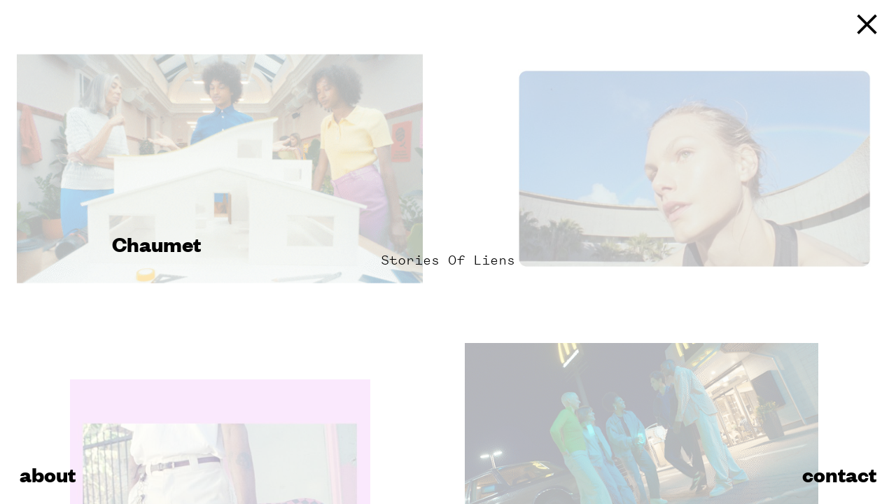

--- FILE ---
content_type: text/html; charset=UTF-8
request_url: https://aniceideastudio.com/stories-of-liens/
body_size: 169837
content:
<!doctype html>
<html lang="en-US" class="no-js">
	<head>
		<meta charset="UTF-8">
		<title>  Stories Of Liens : A Nice Idea Studio</title>

		<link href="//www.google-analytics.com" rel="dns-prefetch">
    <link href="https://aniceideastudio.com/wp-content/themes/aniceidea/img/icons/favicon.ico" rel="shortcut icon">


        <link rel="apple-touch-icon" sizes="180x180" href="https://aniceideastudio.com/wp-content/themes/aniceidea/img/icons/apple-touch-icon.png">
        <link rel="icon" type="image/png" sizes="32x32" href="https://aniceideastudio.com/wp-content/themes/aniceidea/img/icons/favicon-32x32.png">
        <link rel="icon" type="image/png" sizes="16x16" href="https://aniceideastudio.com/wp-content/themes/aniceidea/img/icons/favicon-16x16.png">
        <link rel="manifest" href="https://aniceideastudio.com/wp-content/themes/aniceidea/img/icons/site.webmanifest">
        <link rel="shortcut icon" href="https://aniceideastudio.com/wp-content/themes/aniceidea/img/icons/favicon.ico">
        <meta name="msapplication-TileColor" content="#da532c">
        <meta name="msapplication-config" content="https://aniceideastudio.com/wp-content/themes/aniceidea/img/icons/browserconfig.xml">
        <meta name="theme-color" content="#ffffff">
		<meta http-equiv="X-UA-Compatible" content="IE=edge,chrome=1">

		<meta charset="utf-8">

		<meta name="description" content="" />
		<meta name="keywords" content="">
		<meta name="robots" content="index,follow">
		<meta name="viewport" content="width=device-width, initial-scale=1, shrink-to-fit=no" id="viewport-meta">
		<link href="https://fonts.googleapis.com/css?family=Gentium+Book+Basic:400,400i|Inconsolata:400,700" rel="stylesheet">


		<meta property="og:site_name" content="">
		<meta property="og:type" content="">
		<meta property="og:title" content="">
		<meta property="og:description" content="">

		<script>var baseUrl = "https://aniceideastudio.com";</script>

		<script src="https://player.vimeo.com/api/player.js"></script>



		<style>
		@font-face {
			font-family: 'FoundersLight';
			src: url(https://aniceideastudio.com/wp-content/themes/aniceidea/fonts/FoundersGroteskMonoWeb-Light.woff);
  		src: url(https://aniceideastudio.com/wp-content/themes/aniceidea/fonts/FoundersGroteskMonoWeb-Light.eot?#iefix) format('embedded-opentype'), /* IE6-IE8 */
       url(https://aniceideastudio.com/wp-content/themes/aniceidea/fonts/FoundersGroteskMonoWeb-Light.woff2) format('woff2'), /* Super Modern Browsers */
       url(https://aniceideastudio.com/wp-content/themes/aniceidea/fonts/FoundersGroteskMonoWeb-Light.woff) format('woff'), /* Pretty Modern Browsers */
		}

		@font-face {
			font-family: 'FoundersBold';
			src: url(https://aniceideastudio.com/wp-content/themes/aniceidea/fonts/FoundersGroteskWeb-Bold.woff);
			src: url(https://aniceideastudio.com/wp-content/themes/aniceidea/fonts/FoundersGroteskWeb-Bold.eot?#iefix) format('embedded-opentype'), /* IE6-IE8 */
			 url(https://aniceideastudio.com/wp-content/themes/aniceidea/fonts/FoundersGroteskWeb-Bold.woff2) format('woff2'), /* Super Modern Browsers */
			 url(https://aniceideastudio.com/wp-content/themes/aniceidea/fonts/FoundersGroteskWeb-Bold.woff) format('woff'), /* Pretty Modern Browsers */
		}

        @font-face {
            font-family: 'Akkurat';
            font-style: normal;
            font-weight: 400;
            font-display: swap;
            src: url(https://aniceideastudio.com/wp-content/themes/aniceidea/fonts/AkkuratMonoPro.otf) format('opentype');
        }

		</style>

		<meta name='robots' content='max-image-preview:large' />
<link rel='dns-prefetch' href='//s.w.org' />
		<script type="text/javascript">
			window._wpemojiSettings = {"baseUrl":"https:\/\/s.w.org\/images\/core\/emoji\/13.1.0\/72x72\/","ext":".png","svgUrl":"https:\/\/s.w.org\/images\/core\/emoji\/13.1.0\/svg\/","svgExt":".svg","source":{"concatemoji":"https:\/\/aniceideastudio.com\/wp-includes\/js\/wp-emoji-release.min.js?ver=5.8.12"}};
			!function(e,a,t){var n,r,o,i=a.createElement("canvas"),p=i.getContext&&i.getContext("2d");function s(e,t){var a=String.fromCharCode;p.clearRect(0,0,i.width,i.height),p.fillText(a.apply(this,e),0,0);e=i.toDataURL();return p.clearRect(0,0,i.width,i.height),p.fillText(a.apply(this,t),0,0),e===i.toDataURL()}function c(e){var t=a.createElement("script");t.src=e,t.defer=t.type="text/javascript",a.getElementsByTagName("head")[0].appendChild(t)}for(o=Array("flag","emoji"),t.supports={everything:!0,everythingExceptFlag:!0},r=0;r<o.length;r++)t.supports[o[r]]=function(e){if(!p||!p.fillText)return!1;switch(p.textBaseline="top",p.font="600 32px Arial",e){case"flag":return s([127987,65039,8205,9895,65039],[127987,65039,8203,9895,65039])?!1:!s([55356,56826,55356,56819],[55356,56826,8203,55356,56819])&&!s([55356,57332,56128,56423,56128,56418,56128,56421,56128,56430,56128,56423,56128,56447],[55356,57332,8203,56128,56423,8203,56128,56418,8203,56128,56421,8203,56128,56430,8203,56128,56423,8203,56128,56447]);case"emoji":return!s([10084,65039,8205,55357,56613],[10084,65039,8203,55357,56613])}return!1}(o[r]),t.supports.everything=t.supports.everything&&t.supports[o[r]],"flag"!==o[r]&&(t.supports.everythingExceptFlag=t.supports.everythingExceptFlag&&t.supports[o[r]]);t.supports.everythingExceptFlag=t.supports.everythingExceptFlag&&!t.supports.flag,t.DOMReady=!1,t.readyCallback=function(){t.DOMReady=!0},t.supports.everything||(n=function(){t.readyCallback()},a.addEventListener?(a.addEventListener("DOMContentLoaded",n,!1),e.addEventListener("load",n,!1)):(e.attachEvent("onload",n),a.attachEvent("onreadystatechange",function(){"complete"===a.readyState&&t.readyCallback()})),(n=t.source||{}).concatemoji?c(n.concatemoji):n.wpemoji&&n.twemoji&&(c(n.twemoji),c(n.wpemoji)))}(window,document,window._wpemojiSettings);
		</script>
		<style type="text/css">
img.wp-smiley,
img.emoji {
	display: inline !important;
	border: none !important;
	box-shadow: none !important;
	height: 1em !important;
	width: 1em !important;
	margin: 0 .07em !important;
	vertical-align: -0.1em !important;
	background: none !important;
	padding: 0 !important;
}
</style>
	<link rel='stylesheet' id='buttons-css'  href='https://aniceideastudio.com/wp-includes/css/buttons.min.css?ver=5.8.12' type='text/css' media='all' />
<link rel='stylesheet' id='dashicons-css'  href='https://aniceideastudio.com/wp-includes/css/dashicons.min.css?ver=5.8.12' type='text/css' media='all' />
<link rel='stylesheet' id='mediaelement-css'  href='https://aniceideastudio.com/wp-includes/js/mediaelement/mediaelementplayer-legacy.min.css?ver=4.2.16' type='text/css' media='all' />
<link rel='stylesheet' id='wp-mediaelement-css'  href='https://aniceideastudio.com/wp-includes/js/mediaelement/wp-mediaelement.min.css?ver=5.8.12' type='text/css' media='all' />
<link rel='stylesheet' id='media-views-css'  href='https://aniceideastudio.com/wp-includes/css/media-views.min.css?ver=5.8.12' type='text/css' media='all' />
<link rel='stylesheet' id='imgareaselect-css'  href='https://aniceideastudio.com/wp-includes/js/imgareaselect/imgareaselect.css?ver=0.9.8' type='text/css' media='all' />
<link rel='stylesheet' id='royalslider-css'  href='https://aniceideastudio.com/wp-content/themes/aniceidea/css/royalslider-min.css?ver=5.8.12' type='text/css' media='all' />
<link rel='stylesheet' id='wp-block-library-css'  href='https://aniceideastudio.com/wp-includes/css/dist/block-library/style.min.css?ver=5.8.12' type='text/css' media='all' />
<link rel='stylesheet' id='style-css'  href='https://aniceideastudio.com/wp-content/themes/aniceidea/style.min.css?ver=1.0' type='text/css' media='all' />
<script type='text/javascript' id='utils-js-extra'>
/* <![CDATA[ */
var userSettings = {"url":"\/","uid":"0","time":"1768972210","secure":"1"};
/* ]]> */
</script>
<script type='text/javascript' src='https://aniceideastudio.com/wp-includes/js/utils.min.js?ver=5.8.12' id='utils-js'></script>
<script type='text/javascript' src='https://aniceideastudio.com/wp-includes/js/jquery/jquery.min.js?ver=3.6.0' id='jquery-core-js'></script>
<script type='text/javascript' src='https://aniceideastudio.com/wp-includes/js/jquery/jquery-migrate.min.js?ver=3.3.2' id='jquery-migrate-js'></script>
<script type='text/javascript' src='https://aniceideastudio.com/wp-includes/js/plupload/moxie.min.js?ver=1.3.5' id='moxiejs-js'></script>
<script type='text/javascript' src='https://aniceideastudio.com/wp-includes/js/plupload/plupload.min.js?ver=2.1.9' id='plupload-js'></script>
<!--[if lt IE 8]>
<script type='text/javascript' src='https://aniceideastudio.com/wp-includes/js/json2.min.js?ver=2015-05-03' id='json2-js'></script>
<![endif]-->
<script type='text/javascript' src='https://aniceideastudio.com/wp-content/themes/aniceidea/js/lib/conditionizr-4.3.0.min.js?ver=4.3.0' id='conditionizr-js'></script>
<script type='text/javascript' src='https://aniceideastudio.com/wp-content/themes/aniceidea/js/lib/modernizr-2.7.1.min.js?ver=2.7.1' id='modernizr-js'></script>
<script type='text/javascript' src='https://aniceideastudio.com/wp-content/themes/aniceidea/js/jquery.royalslider.min.js?ver=2.1.2' id='royalslider-js'></script>
<script type='text/javascript' src='https://aniceideastudio.com/wp-content/themes/aniceidea/js/setup.js?ver=1.0.1' id='setup-js'></script>
<link rel="https://api.w.org/" href="https://aniceideastudio.com/wp-json/" /><link rel="alternate" type="application/json" href="https://aniceideastudio.com/wp-json/wp/v2/posts/1174" /><link rel="alternate" type="application/json+oembed" href="https://aniceideastudio.com/wp-json/oembed/1.0/embed?url=https%3A%2F%2Faniceideastudio.com%2Fstories-of-liens%2F" />
<link rel="alternate" type="text/xml+oembed" href="https://aniceideastudio.com/wp-json/oembed/1.0/embed?url=https%3A%2F%2Faniceideastudio.com%2Fstories-of-liens%2F&#038;format=xml" />
<link rel="icon" href="https://aniceideastudio.com/wp-content/uploads/2023/05/cropped-ANIS_favicon-32x32.png" sizes="32x32" />
<link rel="icon" href="https://aniceideastudio.com/wp-content/uploads/2023/05/cropped-ANIS_favicon-192x192.png" sizes="192x192" />
<link rel="apple-touch-icon" href="https://aniceideastudio.com/wp-content/uploads/2023/05/cropped-ANIS_favicon-180x180.png" />
<meta name="msapplication-TileImage" content="https://aniceideastudio.com/wp-content/uploads/2023/05/cropped-ANIS_favicon-270x270.png" />
		<script>

        conditionizr.config({
            assets: 'https://aniceideastudio.com/wp-content/themes/aniceidea',
            tests: {}
        });
        </script>

	</head>
	<body class="post-template-default single single-post postid-1174 single-format-standard stories-of-liens">

		<header class="header clear" role="banner">
				<div id="menu-about">about</div>
				<div id="menu-contact">contact</div>
				<div id="menu-home">home</div>
				<div id="menu-stories">stories</div>

				<div id="menu-contact-fadeIn">contact</div>
				<div id="menu-home-fadeIn">home</div>
		</header>

<!--		<div class="background">-->
<!--			<div></div>-->
<!--		</div>-->
		<!-- wrapper -->
		<div id="wrapper">

<main role="main">
    <!-- section -->
        <section class="section-home">


        <!-- article -->
                <div class="post col1  width-50 text-align-center client-pos-top" data-listurls=""
             data-slideshowurls=""
             data-slideshowcaptions=""
             data-permalink="https://aniceideastudio.com/whatever-your-journey-it-starts-here/"
             data-vimeo-url="<div class='overlay-client'><div class='overlay-client-1'>The Social Hub</div><div class='overlay-client-2'>The Social Hub</div></div><div class='vid-container hidden'><div id='player-0' data-id='761368741'></div><div class='caption'>Whatever Your Journey, it Starts Here</div></div>"
             data-url=""
             data-urltarget="_self"
             style="">
            <div class="clickArea  width-100 ">


                <div class='client-1'>The Social Hub</div><div class='client-2'>The Social Hub</div>
                <div class="image-container">
                    <img style='opacity:1' src="https://aniceideastudio.com/wp-content/uploads/2022/10/TSH_thumb_small_web.gif" style='opacity:1' srcset="" sizes="(max-width: 1265px) 100vw, (max-width: 1920px) 30vw, 1920px"  data-width=570 data-height=380 />                </div>
                <h2>Whatever Your Journey, it Starts Here</h2>

                </div></div>        <div class="post col1  width-50 text-align-right client-pos-top" data-listurls=""
             data-slideshowurls=""
             data-slideshowcaptions=""
             data-permalink="https://aniceideastudio.com/make-your-move/"
             data-vimeo-url="<div class='overlay-client'><div class='overlay-client-1'>M&S</div><div class='overlay-client-2'>M&S</div></div><div class='vid-container hidden'><div id='player-0' data-id='1082249233'></div><div class='caption'>Make Your Move</div></div>"
             data-url=""
             data-urltarget="_self"
             style="padding-top:63px">
            <div class="clickArea  width-87 ">


                <div class='client-1'>M&S</div><div class='client-2'>M&S</div>
                <div class="image-container">
                    <img style='opacity:1' src="https://aniceideastudio.com/wp-content/uploads/2025/05/MS_thumb_01_ANIS_web-700x394.jpg" style='opacity:1' srcset="https://aniceideastudio.com/wp-content/uploads/2025/05/MS_thumb_01_ANIS_web-700x394.jpg 700w, https://aniceideastudio.com/wp-content/uploads/2025/05/MS_thumb_01_ANIS_web-250x141.jpg 250w, https://aniceideastudio.com/wp-content/uploads/2025/05/MS_thumb_01_ANIS_web-768x432.jpg 768w, https://aniceideastudio.com/wp-content/uploads/2025/05/MS_thumb_01_ANIS_web-1536x864.jpg 1536w, https://aniceideastudio.com/wp-content/uploads/2025/05/MS_thumb_01_ANIS_web-120x68.jpg 120w, https://aniceideastudio.com/wp-content/uploads/2025/05/MS_thumb_01_ANIS_web.jpg 1920w" sizes="(max-width: 1265px) 100vw, (max-width: 1920px) 30vw, 1920px"  data-width=700 data-height=394 />                </div>
                <h2>Make Your Move</h2>

                </div></div>        <div class="post col1  width-50 text-align-left client-pos-top" data-listurls=""
             data-slideshowurls=""
             data-slideshowcaptions=""
             data-permalink="https://aniceideastudio.com/shine-together/"
             data-vimeo-url="<div class='overlay-client'><div class='overlay-client-1'>McDonald's x Coca Cola</div><div class='overlay-client-2'>McDonald's x Coca Cola</div></div><div class='vid-container hidden'><div id='player-0' data-id='940849007'></div><div class='caption'>Shine Together</div></div>"
             data-url=""
             data-urltarget="_self"
             style="">
            <div class="clickArea  width-87 ">


                <div class='client-1'>McDonald's x Coca Cola</div><div class='client-2'>McDonald's x Coca Cola</div>
                <div class="image-container">
                    <img style='opacity:1' src="https://aniceideastudio.com/wp-content/uploads/2024/04/ANID_MCDxCC_01.gif" style='opacity:1' srcset="" sizes="(max-width: 1265px) 100vw, (max-width: 1920px) 30vw, 1920px"  data-width=600 data-height=338 />                </div>
                <h2>Shine Together</h2>

                </div></div>        <div class="post col1  width-50 text-align-center client-pos-top" data-listurls=""
             data-slideshowurls=""
             data-slideshowcaptions=""
             data-permalink="https://aniceideastudio.com/a-short-film-for-virgil-normal/"
             data-vimeo-url="<div class='overlay-client'><div class='overlay-client-1'>Colors of LA</div><div class='overlay-client-2'>Colors of LA</div></div><div class='vid-container hidden'><div id='player-0' data-id='333414958'></div><div class='caption'>A short film for Virgil Normal</div></div>"
             data-url=""
             data-urltarget="_self"
             style="padding-top:-20px">
            <div class="clickArea  width-75 ">


                <div class='client-1'>Colors of LA</div><div class='client-2'>Colors of LA</div>
                <div class="image-container">
                    <img style='opacity:1' src="https://aniceideastudio.com/wp-content/uploads/2019/05/ANIED_COLORS_thumb-700x875.jpg" style='opacity:1' srcset="https://aniceideastudio.com/wp-content/uploads/2019/05/ANIED_COLORS_thumb-700x875.jpg 700w, https://aniceideastudio.com/wp-content/uploads/2019/05/ANIED_COLORS_thumb-250x313.jpg 250w, https://aniceideastudio.com/wp-content/uploads/2019/05/ANIED_COLORS_thumb-120x150.jpg 120w, https://aniceideastudio.com/wp-content/uploads/2019/05/ANIED_COLORS_thumb.jpg 720w" sizes="(max-width: 1265px) 100vw, (max-width: 1920px) 30vw, 1920px"  data-width=700 data-height=875 />                </div>
                <h2>A short film for Virgil Normal</h2>

                </div></div>        <div class="post col1  width-50 text-align-right client-pos-top" data-listurls=""
             data-slideshowurls=""
             data-slideshowcaptions=""
             data-permalink="https://aniceideastudio.com/day-in-day-out/"
             data-vimeo-url="<div class='overlay-client'><div class='overlay-client-1'>Nike</div><div class='overlay-client-2'>Nike</div></div><div class='vid-container hidden'><div id='player-0' data-id='390728291'></div><div class='caption'>Day in, day out</div></div>"
             data-url=""
             data-urltarget="_self"
             style="">
            <div class="clickArea  width-75 ">


                <div class='client-1'>Nike</div><div class='client-2'>Nike</div>
                <div class="image-container">
                    <img style='opacity:1' src="https://aniceideastudio.com/wp-content/uploads/2020/02/Nike_Dayindayout_thumb-700x700.png" style='opacity:1' srcset="https://aniceideastudio.com/wp-content/uploads/2020/02/Nike_Dayindayout_thumb-700x700.png 700w, https://aniceideastudio.com/wp-content/uploads/2020/02/Nike_Dayindayout_thumb-150x150.png 150w, https://aniceideastudio.com/wp-content/uploads/2020/02/Nike_Dayindayout_thumb-250x250.png 250w, https://aniceideastudio.com/wp-content/uploads/2020/02/Nike_Dayindayout_thumb-768x768.png 768w, https://aniceideastudio.com/wp-content/uploads/2020/02/Nike_Dayindayout_thumb-120x120.png 120w, https://aniceideastudio.com/wp-content/uploads/2020/02/Nike_Dayindayout_thumb-400x400.png 400w, https://aniceideastudio.com/wp-content/uploads/2020/02/Nike_Dayindayout_thumb.png 900w" sizes="(max-width: 1265px) 100vw, (max-width: 1920px) 30vw, 1920px"  data-width=700 data-height=700 />                </div>
                <h2>Day in, day out</h2>

                </div></div>        <div class="post col1  width-50 text-align-right client-pos-top" data-listurls=""
             data-slideshowurls=""
             data-slideshowcaptions=""
             data-permalink="https://aniceideastudio.com/denim-day/"
             data-vimeo-url="<div class='overlay-client'><div class='overlay-client-1'>sOliver</div><div class='overlay-client-2'>sOliver</div></div><div class='vid-container hidden'><div id='player-0' data-id='642287372'></div><div class='caption'>Denim Day</div></div>"
             data-url=""
             data-urltarget="_self"
             style="">
            <div class="clickArea  width-100 ">


                <div class='client-1'>sOliver</div><div class='client-2'>sOliver</div>
                <div class="image-container">
                    <img  data-src="https://aniceideastudio.com/wp-content/uploads/2021/10/ANICEIDEASTUDIO_sO.gif"  data-srcset="" sizes="(max-width: 1265px) 100vw, (max-width: 1920px) 30vw, 1920px"  data-width=700 data-height=394 />                </div>
                <h2>Denim Day</h2>

                </div></div>        <div class="post col1  width-50 text-align-left client-pos-top" data-listurls=""
             data-slideshowurls=""
             data-slideshowcaptions=""
             data-permalink="https://aniceideastudio.com/earlybird/"
             data-vimeo-url="<div class='overlay-client'><div class='overlay-client-1'>adidas</div><div class='overlay-client-2'>adidas</div></div><div class='vid-container hidden'><div id='player-0' data-id='219736046'></div><div class='caption'>Earlybird</div></div>"
             data-url=""
             data-urltarget="_self"
             style="">
            <div class="clickArea  width-100 ">


                <div class='client-1'>adidas</div><div class='client-2'>adidas</div>
                <div class="image-container">
                    <img  data-src="https://aniceideastudio.com/wp-content/uploads/2020/05/ANIS_Adidas_001_small.gif"  data-srcset="" sizes="(max-width: 1265px) 100vw, (max-width: 1920px) 30vw, 1920px"  data-width=600 data-height=400 />                </div>
                <h2>Earlybird</h2>

                </div></div>        <div class="post col1  width-50 text-align-right client-pos-top" data-listurls=""
             data-slideshowurls="https://aniceideastudio.com/wp-content/uploads/2025/12/ANIS_CC_01_L1090341.jpg,https://aniceideastudio.com/wp-content/uploads/2025/12/ANIS_CC_02_L1090001.jpg,https://aniceideastudio.com/wp-content/uploads/2025/12/ANIS_CC_03_L1080845.jpg,https://aniceideastudio.com/wp-content/uploads/2025/12/ANIS_CC_05_L1090474.jpg,https://aniceideastudio.com/wp-content/uploads/2025/12/ANIS_CC_04_L1090408.jpg,https://aniceideastudio.com/wp-content/uploads/2025/12/ANIS_CC_09_L1070852.jpg,https://aniceideastudio.com/wp-content/uploads/2025/12/ANIS_CC_07L1080770.jpg,https://aniceideastudio.com/wp-content/uploads/2025/12/ANIS_CC_08_L1070852.jpg,https://aniceideastudio.com/wp-content/uploads/2025/12/ANIS_CC_12_L1090883.jpg,https://aniceideastudio.com/wp-content/uploads/2025/12/ANIS_CC_10_L1090029.jpg,https://aniceideastudio.com/wp-content/uploads/2025/12/ANIS_CC_11_L1090564.jpg,https://aniceideastudio.com/wp-content/uploads/2025/12/ANIS_CC_06L1090546.jpg"
             data-slideshowcaptions=""
             data-permalink="https://aniceideastudio.com/cali-cars/"
             data-vimeo-url="<div class='overlay-client'><div class='overlay-client-1'>California Cars</div><div class='overlay-client-2'>California Cars</div></div><div class='vid-container hidden'><div id='player-0' data-id=''></div><div class='caption'></div></div>"
             data-url=""
             data-urltarget="_self"
             style="">
            <div class="clickArea  width-75 ">


                <div class='client-1'>California Cars</div><div class='client-2'>California Cars</div>
                <div class="image-container">
                    <img  data-src="https://aniceideastudio.com/wp-content/uploads/2025/12/COVER_CALIFORNIA_CARS_ANICEIDEASTUDIO_web-700x773.png"  data-srcset="https://aniceideastudio.com/wp-content/uploads/2025/12/COVER_CALIFORNIA_CARS_ANICEIDEASTUDIO_web-700x773.png 700w, https://aniceideastudio.com/wp-content/uploads/2025/12/COVER_CALIFORNIA_CARS_ANICEIDEASTUDIO_web-250x276.png 250w, https://aniceideastudio.com/wp-content/uploads/2025/12/COVER_CALIFORNIA_CARS_ANICEIDEASTUDIO_web-768x849.png 768w, https://aniceideastudio.com/wp-content/uploads/2025/12/COVER_CALIFORNIA_CARS_ANICEIDEASTUDIO_web-1390x1536.png 1390w, https://aniceideastudio.com/wp-content/uploads/2025/12/COVER_CALIFORNIA_CARS_ANICEIDEASTUDIO_web-120x133.png 120w, https://aniceideastudio.com/wp-content/uploads/2025/12/COVER_CALIFORNIA_CARS_ANICEIDEASTUDIO_web.png 1810w" sizes="(max-width: 1265px) 100vw, (max-width: 1920px) 30vw, 1920px"  data-width=700 data-height=773 />                </div>
                <h2>Photography</h2>

                </div></div>        <div class="post col1  width-100 text-align-center client-pos-top" data-listurls=""
             data-slideshowurls=""
             data-slideshowcaptions=""
             data-permalink="https://aniceideastudio.com/3d-tilt-short-film/"
             data-vimeo-url=""
             data-url="/cocoon"
             data-urltarget="_blank"
             style="padding-top:-50px">
            <div class="clickArea  width-62 ">


                
                <div class="image-container">
                    <img  data-src="https://aniceideastudio.com/wp-content/uploads/2023/05/ANIS_COCOON_thumb_type_3-2-700x383.png"  data-srcset="https://aniceideastudio.com/wp-content/uploads/2023/05/ANIS_COCOON_thumb_type_3-2-700x383.png 700w, https://aniceideastudio.com/wp-content/uploads/2023/05/ANIS_COCOON_thumb_type_3-2-250x137.png 250w, https://aniceideastudio.com/wp-content/uploads/2023/05/ANIS_COCOON_thumb_type_3-2-768x420.png 768w, https://aniceideastudio.com/wp-content/uploads/2023/05/ANIS_COCOON_thumb_type_3-2-1536x840.png 1536w, https://aniceideastudio.com/wp-content/uploads/2023/05/ANIS_COCOON_thumb_type_3-2-2048x1121.png 2048w, https://aniceideastudio.com/wp-content/uploads/2023/05/ANIS_COCOON_thumb_type_3-2-120x66.png 120w" sizes="(max-width: 1265px) 100vw, (max-width: 1920px) 30vw, 1920px"  data-width=700 data-height=383 />                </div>
                <h2>A 3D Tilt short film</h2>

                </div></div>        <div class="post col1  width-37 text-align-left client-pos-top" data-listurls=""
             data-slideshowurls="https://aniceideastudio.com/wp-content/uploads/2024/02/VN_NEWWEB_02.jpg,https://aniceideastudio.com/wp-content/uploads/2024/02/Vertical_Layout_27_grain_1.jpg,https://aniceideastudio.com/wp-content/uploads/2024/02/Vertical_Layout_39.jpg,https://aniceideastudio.com/wp-content/uploads/2024/02/VN_NEWWEB_V_05.jpg,https://aniceideastudio.com/wp-content/uploads/2024/02/VN_NEWWEB_V_07.jpg,https://aniceideastudio.com/wp-content/uploads/2024/02/VN_NEWWEB_04.jpg,https://aniceideastudio.com/wp-content/uploads/2024/02/VN_NEWWEB_01.jpg,https://aniceideastudio.com/wp-content/uploads/2024/02/VN_NEWWEB_03.jpg,https://aniceideastudio.com/wp-content/uploads/2024/02/VN_NEWWEB_05.jpg,https://aniceideastudio.com/wp-content/uploads/2022/03/ANIS_VN_Vertical_Layout_17_V4_2.jpg,https://aniceideastudio.com/wp-content/uploads/2024/02/VN_NEWWEB_V_01.jpg,https://aniceideastudio.com/wp-content/uploads/2024/02/VN_NEWWEB_V_06.jpg,https://aniceideastudio.com/wp-content/uploads/2024/02/VN_NEWWEB_V_02.jpg,https://aniceideastudio.com/wp-content/uploads/2024/02/VN_NEWWEB_V_08_logo.jpg"
             data-slideshowcaptions=""
             data-permalink="https://aniceideastudio.com/photography-3/"
             data-vimeo-url="<div class='overlay-client'><div class='overlay-client-1'>Virgil Normal</div><div class='overlay-client-2'>Virgil Normal</div></div><div class='vid-container hidden'><div id='player-0' data-id=''></div><div class='caption'></div></div>"
             data-url=""
             data-urltarget="_self"
             style="">
            <div class="clickArea  width-100 ">


                <div class='client-1'>Virgil Normal</div><div class='client-2'>Virgil Normal</div>
                <div class="image-container">
                    <img  data-src="https://aniceideastudio.com/wp-content/uploads/2022/03/ANIS_photo_VN_5-700x875.jpg"  data-srcset="https://aniceideastudio.com/wp-content/uploads/2022/03/ANIS_photo_VN_5-700x875.jpg 700w, https://aniceideastudio.com/wp-content/uploads/2022/03/ANIS_photo_VN_5-250x313.jpg 250w, https://aniceideastudio.com/wp-content/uploads/2022/03/ANIS_photo_VN_5-768x960.jpg 768w, https://aniceideastudio.com/wp-content/uploads/2022/03/ANIS_photo_VN_5-1229x1536.jpg 1229w, https://aniceideastudio.com/wp-content/uploads/2022/03/ANIS_photo_VN_5-1638x2048.jpg 1638w, https://aniceideastudio.com/wp-content/uploads/2022/03/ANIS_photo_VN_5-120x150.jpg 120w, https://aniceideastudio.com/wp-content/uploads/2022/03/ANIS_photo_VN_5.jpg 2000w" sizes="(max-width: 1265px) 100vw, (max-width: 1920px) 30vw, 1920px"  data-width=700 data-height=875 />                </div>
                <h2>Photography</h2>

                </div></div>        <div class="post col1  width-37 text-align-right client-pos-top" data-listurls=""
             data-slideshowurls=""
             data-slideshowcaptions=""
             data-permalink="https://aniceideastudio.com/are-we-running-today-2/"
             data-vimeo-url="<div class='overlay-client'><div class='overlay-client-1'>Nike</div><div class='overlay-client-2'>Nike</div></div><div class='vid-container hidden'><div id='player-0' data-id='206560611'></div><div class='caption'>Are we running today?</div></div>"
             data-url=""
             data-urltarget="_self"
             style="">
            <div class="clickArea  width-100 ">


                <div class='client-1'>Nike</div><div class='client-2'>Nike</div>
                <div class="image-container">
                    <img  data-src="https://aniceideastudio.com/wp-content/uploads/2021/12/ANIS_Nike_Schweighoefer.gif"  data-srcset="" sizes="(max-width: 1265px) 100vw, (max-width: 1920px) 30vw, 1920px"  data-width=600 data-height=600 />                </div>
                <h2>Are we running today?</h2>

                </div></div>        <div class="post col1  width-50 text-align-right client-pos-top" data-listurls=""
             data-slideshowurls=""
             data-slideshowcaptions=""
             data-permalink="https://aniceideastudio.com/ditch-the-label/"
             data-vimeo-url="<div class='overlay-client'><div class='overlay-client-1'>Lynx</div><div class='overlay-client-2'>Lynx</div></div><div class='vid-container hidden'><div id='player-0' data-id='296088969'></div><div class='caption'>Ditch The Label</div></div>"
             data-url=""
             data-urltarget="_self"
             style="">
            <div class="clickArea  width-87 ">


                <div class='client-1'>Lynx</div><div class='client-2'>Lynx</div>
                <div class="image-container">
                    <img  data-src="https://aniceideastudio.com/wp-content/uploads/2018/10/0_Lynx_DTL_900x 900-700x700.png"  data-srcset="https://aniceideastudio.com/wp-content/uploads/2018/10/0_Lynx_DTL_900x 900-700x700.png 700w, https://aniceideastudio.com/wp-content/uploads/2018/10/0_Lynx_DTL_900x 900-150x150.png 150w, https://aniceideastudio.com/wp-content/uploads/2018/10/0_Lynx_DTL_900x 900-250x250.png 250w, https://aniceideastudio.com/wp-content/uploads/2018/10/0_Lynx_DTL_900x 900-768x768.png 768w, https://aniceideastudio.com/wp-content/uploads/2018/10/0_Lynx_DTL_900x 900-120x120.png 120w, https://aniceideastudio.com/wp-content/uploads/2018/10/0_Lynx_DTL_900x 900-400x400.png 400w, https://aniceideastudio.com/wp-content/uploads/2018/10/0_Lynx_DTL_900x 900.png 900w" sizes="(max-width: 1265px) 100vw, (max-width: 1920px) 30vw, 1920px"  data-width=700 data-height=700 />                </div>
                <h2>Ditch The Label</h2>

                </div></div>        <div class="post col1  width-37 text-align-right client-pos-top" data-listurls=""
             data-slideshowurls=""
             data-slideshowcaptions=""
             data-permalink="https://aniceideastudio.com/forever-faster-handball/"
             data-vimeo-url="<div class='overlay-client'><div class='overlay-client-1'>Puma</div><div class='overlay-client-2'>Puma</div></div><div class='vid-container hidden'><div id='player-0' data-id='868647241'></div><div class='caption'>Forever. Faster. Handball.</div></div>"
             data-url=""
             data-urltarget="_self"
             style="padding-top:60px">
            <div class="clickArea  width-100 ">


                <div class='client-1'>Puma</div><div class='client-2'>Puma</div>
                <div class="image-container">
                    <img  data-src="https://aniceideastudio.com/wp-content/uploads/2023/09/ANICEIDEASTUDIO_Puma_thumb_gif-1.gif"  data-srcset="" sizes="(max-width: 1265px) 100vw, (max-width: 1920px) 30vw, 1920px"  data-width=650 data-height=366 />                </div>
                <h2>Forever. Faster. Handball.</h2>

                </div></div>        <div class="post col1  width-100 text-align-center client-pos-top" data-listurls=""
             data-slideshowurls=""
             data-slideshowcaptions=""
             data-permalink="https://aniceideastudio.com/stories-of-liens/"
             data-vimeo-url="<div class='overlay-client'><div class='overlay-client-1'>Chaumet</div><div class='overlay-client-2'>Chaumet</div></div><div class='vid-container hidden'><div id='player-0' data-id='239346010'></div><div class='caption'>Stories Of Liens</div></div>"
             data-url=""
             data-urltarget="_self"
             style="">
            <div class="clickArea  width-62 ">


                <div class='client-1'>Chaumet</div><div class='client-2'>Chaumet</div>
                <div class="image-container">
                    <img  data-src="https://aniceideastudio.com/wp-content/uploads/2018/04/2_Chaumet_Stories-of-liens-1-700x354.png"  data-srcset="https://aniceideastudio.com/wp-content/uploads/2018/04/2_Chaumet_Stories-of-liens-1-700x354.png 700w, https://aniceideastudio.com/wp-content/uploads/2018/04/2_Chaumet_Stories-of-liens-1-250x126.png 250w, https://aniceideastudio.com/wp-content/uploads/2018/04/2_Chaumet_Stories-of-liens-1-768x388.png 768w, https://aniceideastudio.com/wp-content/uploads/2018/04/2_Chaumet_Stories-of-liens-1-120x61.png 120w" sizes="(max-width: 1265px) 100vw, (max-width: 1920px) 30vw, 1920px"  data-width=700 data-height=354 />                </div>
                <h2>Stories Of Liens</h2>

                </div></div>        <div class="post col1  width-87 text-align-right client-pos-top" data-listurls=""
             data-slideshowurls=""
             data-slideshowcaptions=""
             data-permalink="https://aniceideastudio.com/50-years-of-star-trek/"
             data-vimeo-url="<div class='overlay-client'><div class='overlay-client-1'>Syfy Chanel</div><div class='overlay-client-2'>Syfy Chanel</div></div><div class='vid-container hidden'><div id='player-0' data-id='179934083'></div><div class='caption'>50 years of Star Trek</div></div>"
             data-url=""
             data-urltarget="_self"
             style="">
            <div class="clickArea  width-62 ">


                <div class='client-1'>Syfy Chanel</div><div class='client-2'>Syfy Chanel</div>
                <div class="image-container">
                    <img  data-src="https://aniceideastudio.com/wp-content/uploads/2020/05/STAR-TREK_ANIS.gif"  data-srcset="" sizes="(max-width: 1265px) 100vw, (max-width: 1920px) 30vw, 1920px"  data-width=700 data-height=295 />                </div>
                <h2>50 years of Star Trek</h2>

                </div></div>        <div class="post col1  width-87 text-align-center client-pos-top" data-listurls=""
             data-slideshowurls=""
             data-slideshowcaptions=""
             data-permalink="https://aniceideastudio.com/hidden-value/"
             data-vimeo-url="<div class='overlay-client'><div class='overlay-client-1'>Adyen</div><div class='overlay-client-2'>Adyen</div></div><div class='vid-container hidden'><div id='player-0' data-id='921518785'></div><div class='caption'>Hidden Value</div></div>"
             data-url=""
             data-urltarget="_self"
             style="">
            <div class="clickArea  width-50 ">


                <div class='client-1'>Adyen</div><div class='client-2'>Adyen</div>
                <div class="image-container">
                    <img  data-src="https://aniceideastudio.com/wp-content/uploads/2024/03/ANIS_Adyen_Hiddenvalue_thumb.gif"  data-srcset="" sizes="(max-width: 1265px) 100vw, (max-width: 1920px) 30vw, 1920px"  data-width=700 data-height=394 />                </div>
                <h2>Hidden Value</h2>

                </div></div>        <div class="post col1  width-50 text-align-center client-pos-top" data-listurls=""
             data-slideshowurls=""
             data-slideshowcaptions=""
             data-permalink="https://aniceideastudio.com/built-to-resist-travel-campaign/"
             data-vimeo-url="<div class='overlay-client'><div class='overlay-client-1'>Eastpak</div><div class='overlay-client-2'>Eastpak</div></div><div class='vid-container hidden'><div id='player-0' data-id='389739912'></div><div class='caption'>Built To Resist Global Campaign</div></div><div class='vid-container hidden'><div id='player-1' data-id='389767767'></div><div class='caption'>Built To Resist Travel Campaign</div></div>"
             data-url=""
             data-urltarget="_self"
             style="">
            <div class="clickArea  width-87 ">


                <div class='client-1'>Eastpak</div><div class='client-2'>Eastpak</div>
                <div class="image-container">
                    <img  data-src="https://aniceideastudio.com/wp-content/uploads/2022/10/ANIS_Eastpak_travel_global.gif"  data-srcset="" sizes="(max-width: 1265px) 100vw, (max-width: 1920px) 30vw, 1920px"  data-width=500 data-height=333 />                </div>
                <h2>Built To Resist Global Campaign</h2>

                </div></div>        <div class="post col1  width-37 text-align-right client-pos-top" data-listurls=""
             data-slideshowurls="https://aniceideastudio.com/wp-content/uploads/2020/10/ANIS_JETLAGSOUL_BOOK_Page5_1.png,https://aniceideastudio.com/wp-content/uploads/2020/10/ANIS_JETLAGSOUL_BOOK_P2_1.jpg,https://aniceideastudio.com/wp-content/uploads/2020/10/ANIS_JETLAGSOUL_BOOK_Page4_1.jpg,https://aniceideastudio.com/wp-content/uploads/2020/10/ANIS_JLS_malibu_waves_web.jpg,https://aniceideastudio.com/wp-content/uploads/2020/10/ANIS_JETLAGSOUL_BOOK_P2-1.jpg,https://aniceideastudio.com/wp-content/uploads/2020/10/ANIS_JLS_the_red_drink_web.jpg,https://aniceideastudio.com/wp-content/uploads/2020/10/ANIS_JETLAGSOUL_BOOK_P1.jpg,https://aniceideastudio.com/wp-content/uploads/2020/10/ANIS_JLS_flower-toilet_web.jpg,https://aniceideastudio.com/wp-content/uploads/2022/03/ANIS_JLS_car-scaled.jpg,https://aniceideastudio.com/wp-content/uploads/2022/03/ANIS_JLS_yc.jpg,https://aniceideastudio.com/wp-content/uploads/2022/02/ANIS_Photo_Portfolio_0122_115-scaled.jpg,https://aniceideastudio.com/wp-content/uploads/2020/10/ANIS_JETLAGSOUL_BOOK_P6_3.jpg,https://aniceideastudio.com/wp-content/uploads/2020/10/ANIS_JETLAGSOUL_BOOK_Page7_1.jpg"
             data-slideshowcaptions=""
             data-permalink="https://aniceideastudio.com/jet-lag-soul/"
             data-vimeo-url="<div class='overlay-client'><div class='overlay-client-1'>Jet Lag Soul</div><div class='overlay-client-2'>Jet Lag Soul</div></div><div class='vid-container hidden'><div id='player-0' data-id=''></div><div class='caption'></div></div>"
             data-url=""
             data-urltarget="_self"
             style="">
            <div class="clickArea  width-100 ">


                <div class='client-1'>Jet Lag Soul</div><div class='client-2'>Jet Lag Soul</div>
                <div class="image-container">
                    <img  data-src="https://aniceideastudio.com/wp-content/uploads/2020/10/ANIS_JETLAGSOUL_BOOK_thumb_cover-700x742.png"  data-srcset="https://aniceideastudio.com/wp-content/uploads/2020/10/ANIS_JETLAGSOUL_BOOK_thumb_cover-700x742.png 700w, https://aniceideastudio.com/wp-content/uploads/2020/10/ANIS_JETLAGSOUL_BOOK_thumb_cover-250x265.png 250w, https://aniceideastudio.com/wp-content/uploads/2020/10/ANIS_JETLAGSOUL_BOOK_thumb_cover-768x814.png 768w, https://aniceideastudio.com/wp-content/uploads/2020/10/ANIS_JETLAGSOUL_BOOK_thumb_cover-1448x1536.png 1448w, https://aniceideastudio.com/wp-content/uploads/2020/10/ANIS_JETLAGSOUL_BOOK_thumb_cover-1931x2048.png 1931w, https://aniceideastudio.com/wp-content/uploads/2020/10/ANIS_JETLAGSOUL_BOOK_thumb_cover-120x127.png 120w" sizes="(max-width: 1265px) 100vw, (max-width: 1920px) 30vw, 1920px"  data-width=700 data-height=742 />                </div>
                <h2>Book</h2>

                </div></div>        <div class="post col1  width-50 text-align-right client-pos-top" data-listurls=""
             data-slideshowurls=""
             data-slideshowcaptions=""
             data-permalink="https://aniceideastudio.com/universe/"
             data-vimeo-url="<div class='overlay-client'><div class='overlay-client-1'>Universe</div><div class='overlay-client-2'>Universe</div></div><div class='vid-container hidden'><div id='player-0' data-id='913223246'></div><div class='caption'></div></div>"
             data-url=""
             data-urltarget="_self"
             style="">
            <div class="clickArea  width-100 ">


                <div class='client-1'>Universe</div><div class='client-2'>Universe</div>
                <div class="image-container">
                    <img  data-src="https://aniceideastudio.com/wp-content/uploads/2024/01/ANIS_UNIVERS_thumb_01.gif"  data-srcset="" sizes="(max-width: 1265px) 100vw, (max-width: 1920px) 30vw, 1920px"  data-width=600 data-height=400 />                </div>
                <h2>Short film</h2>

                </div></div>        <div class="post col1  width-37 text-align-left client-pos-top" data-listurls=""
             data-slideshowurls=""
             data-slideshowcaptions=""
             data-permalink="https://aniceideastudio.com/lunivers/"
             data-vimeo-url="<div class='overlay-client'><div class='overlay-client-1'>L'Univers</div><div class='overlay-client-2'>L'Univers</div></div><div class='vid-container hidden'><div id='player-0' data-id='1083435060'></div><div class='caption'>L'Univers</div></div>"
             data-url=""
             data-urltarget="_self"
             style="padding-top:65px">
            <div class="clickArea  width-100 ">


                <div class='client-1'>L'Univers</div><div class='client-2'>L'Univers</div>
                <div class="image-container">
                    <img  data-src="https://aniceideastudio.com/wp-content/uploads/2025/04/ANIS_Lunivers_thumb_web.gif"  data-srcset="" sizes="(max-width: 1265px) 100vw, (max-width: 1920px) 30vw, 1920px"  data-width=650 data-height=433 />                </div>
                <h2>Short film</h2>

                </div></div>        <div class="post col1  width-50 text-align-center client-pos-top" data-listurls=""
             data-slideshowurls=""
             data-slideshowcaptions=""
             data-permalink="https://aniceideastudio.com/3dynamic/"
             data-vimeo-url="<div class='vid-container hidden'><div id='player-0' data-id='819117440'></div><div class='caption'></div></div>"
             data-url=""
             data-urltarget="_self"
             style="">
            <div class="clickArea  width-75 ">


                
                <div class="image-container">
                    <img  data-src="https://aniceideastudio.com/wp-content/uploads/2022/10/3Dynamic_Logo_web-700x254.png"  data-srcset="https://aniceideastudio.com/wp-content/uploads/2022/10/3Dynamic_Logo_web-700x254.png 700w, https://aniceideastudio.com/wp-content/uploads/2022/10/3Dynamic_Logo_web-250x91.png 250w, https://aniceideastudio.com/wp-content/uploads/2022/10/3Dynamic_Logo_web-768x279.png 768w, https://aniceideastudio.com/wp-content/uploads/2022/10/3Dynamic_Logo_web-1536x558.png 1536w, https://aniceideastudio.com/wp-content/uploads/2022/10/3Dynamic_Logo_web-2048x743.png 2048w, https://aniceideastudio.com/wp-content/uploads/2022/10/3Dynamic_Logo_web-120x44.png 120w" sizes="(max-width: 1265px) 100vw, (max-width: 1920px) 30vw, 1920px"  data-width=700 data-height=254 />                </div>
                <h2>Camera Test</h2>

                </div></div>        <div class="post col1  width-37 text-align-right client-pos-top" data-listurls="https://aniceideastudio.com/wp-content/uploads/2020/08/ANICEIDEASTUDIO_loop-trash-bin.gif,https://aniceideastudio.com/wp-content/uploads/2020/08/ANICEIDEASTUDIO_loop-swing.gif,https://aniceideastudio.com/wp-content/uploads/2020/08/ANICEIDEASTUDIO_loop-frame.gif,https://aniceideastudio.com/wp-content/uploads/2020/08/ANICEIDEASTUDIO_loop-spin.gif"
             data-slideshowurls=""
             data-slideshowcaptions=""
             data-permalink="https://aniceideastudio.com/studio-tests/"
             data-vimeo-url="<div class='vid-container hidden'><div id='player-0' data-id=''></div><div class='caption'></div></div>"
             data-url=""
             data-urltarget="_self"
             style="">
            <div class="clickArea  width-75 ">


                
                <div class="image-container">
                    <img  data-src="https://aniceideastudio.com/wp-content/uploads/2020/08/ANICEIDEASTUDIO_sticker_orange_thumb-700x700.png"  data-srcset="https://aniceideastudio.com/wp-content/uploads/2020/08/ANICEIDEASTUDIO_sticker_orange_thumb-700x700.png 700w, https://aniceideastudio.com/wp-content/uploads/2020/08/ANICEIDEASTUDIO_sticker_orange_thumb-250x250.png 250w, https://aniceideastudio.com/wp-content/uploads/2020/08/ANICEIDEASTUDIO_sticker_orange_thumb-150x150.png 150w, https://aniceideastudio.com/wp-content/uploads/2020/08/ANICEIDEASTUDIO_sticker_orange_thumb-120x120.png 120w, https://aniceideastudio.com/wp-content/uploads/2020/08/ANICEIDEASTUDIO_sticker_orange_thumb-400x400.png 400w, https://aniceideastudio.com/wp-content/uploads/2020/08/ANICEIDEASTUDIO_sticker_orange_thumb.png 720w" sizes="(max-width: 1265px) 100vw, (max-width: 1920px) 30vw, 1920px"  data-width=700 data-height=700 />                </div>
                <h2>Studio tests</h2>

                </div></div>        <div class="post col1  width-87 text-align-right client-pos-top" data-listurls=""
             data-slideshowurls=""
             data-slideshowcaptions=""
             data-permalink="https://aniceideastudio.com/xperia/"
             data-vimeo-url="<div class='overlay-client'><div class='overlay-client-1'>Sony</div><div class='overlay-client-2'>Sony</div></div><div class='vid-container hidden'><div id='player-0' data-id='89697229'></div><div class='caption'>Xperia</div></div>"
             data-url=""
             data-urltarget="_self"
             style="">
            <div class="clickArea  width-50 ">


                <div class='client-1'>Sony</div><div class='client-2'>Sony</div>
                <div class="image-container">
                    <img  data-src="https://aniceideastudio.com/wp-content/uploads/2020/10/Sony_01.gif"  data-srcset="" sizes="(max-width: 1265px) 100vw, (max-width: 1920px) 30vw, 1920px"  data-width=500 data-height=281 />                </div>
                <h2>Xperia</h2>

                </div></div>        <div class="post col1  width-100 text-align-center client-pos-top" data-listurls=""
             data-slideshowurls=""
             data-slideshowcaptions=""
             data-permalink="https://aniceideastudio.com/short-film/"
             data-vimeo-url="<div class='overlay-client'><div class='overlay-client-1'>Too Late Baby</div><div class='overlay-client-2'>Too Late Baby</div></div><div class='vid-container hidden'><div id='player-0' data-id='225554933'></div><div class='caption'>Short film</div></div>"
             data-url=""
             data-urltarget="_self"
             style="">
            <div class="clickArea  width-37 ">


                <div class='client-1'>Too Late Baby</div><div class='client-2'>Too Late Baby</div>
                <div class="image-container">
                    <img  data-src="https://aniceideastudio.com/wp-content/uploads/2018/04/13_Too-Late-Baby_Short-film-1024x576.png"  data-srcset="https://aniceideastudio.com/wp-content/uploads/2018/04/13_Too-Late-Baby_Short-film-1024x576.png 1024w, https://aniceideastudio.com/wp-content/uploads/2018/04/13_Too-Late-Baby_Short-film-300x169.png 300w, https://aniceideastudio.com/wp-content/uploads/2018/04/13_Too-Late-Baby_Short-film-768x432.png 768w, https://aniceideastudio.com/wp-content/uploads/2018/04/13_Too-Late-Baby_Short-film.png 1920w" sizes="(max-width: 1265px) 100vw, (max-width: 1920px) 30vw, 1920px"  data-width=900 data-height=506 />                </div>
                <h2>Short Film</h2>

                </div></div>        <div class="post col1  width-50 text-align-right client-pos-top" data-listurls=""
             data-slideshowurls=""
             data-slideshowcaptions=""
             data-permalink="https://aniceideastudio.com/what-you-talking-about/"
             data-vimeo-url="<div class='overlay-client'><div class='overlay-client-1'>Peter, Björn & John</div><div class='overlay-client-2'>Peter, Björn & John</div></div><div class='vid-container hidden'><div id='player-0' data-id='168339606'></div><div class='caption'>What You Talking About?</div></div>"
             data-url=""
             data-urltarget="_self"
             style="">
            <div class="clickArea  width-62 ">


                <div class='client-1'>Peter, Björn & John</div><div class='client-2'>Peter, Björn & John</div>
                <div class="image-container">
                    <img  data-src="https://aniceideastudio.com/wp-content/uploads/2024/10/ANICEIDEASTUDIO_PBJ.gif"  data-srcset="" sizes="(max-width: 1265px) 100vw, (max-width: 1920px) 30vw, 1920px"  data-width=600 data-height=600 />                </div>
                <h2>What You Talking About?</h2>

                </div></div>                <!-- /article -->

                
                
    </section>

    <section id="about">
        <div class="text-part">
            <div class="headlines">
                <div>A Nice Idea Every Day</div>
                <div>is</div>
                <div>Vivien Weyrauch</div>
                <div>and</div>
                <div>Fabian Röttger</div>
            </div>
            <div class="columns">
                <div class='left-col'>Since its inception in 2010, A Nice Idea Studio has redefined visual storytelling with its groundbreaking approach to image making.</div><div class='center-col'>A Nice Idea Studio’s signature style is marked by seamless transitions, bold colors, and technical precision, resulting in immersive experiences that transport viewers to new and exciting worlds.
<br><br></div><div class='right-col'>Selected clients include Adidas, Amstel, Chaumet, Coca-Cola, Eastpak, i-D, Lynx, Marks & Spencer, Nike, Philips, Puma, River Island, Sony, The Social Hub and Virgil Normal.
<br><br>
A Nice Idea Studio is located in Berlin, Kreuzberg.</div>            </div>
        </div>
        <div class="image-part">
            <div class='foto-1'><img style='opacity:1' src="https://aniceideastudio.com/wp-content/uploads/2018/05/About_Foto1-700x413.jpg" style='opacity:1' srcset="https://aniceideastudio.com/wp-content/uploads/2018/05/About_Foto1-700x413.jpg 700w, https://aniceideastudio.com/wp-content/uploads/2018/05/About_Foto1-250x147.jpg 250w, https://aniceideastudio.com/wp-content/uploads/2018/05/About_Foto1-768x453.jpg 768w, https://aniceideastudio.com/wp-content/uploads/2018/05/About_Foto1-120x71.jpg 120w" sizes="(max-width: 1265px) 100vw, (max-width: 1920px) 30vw, 1920px" /></div><div class='foto-1'><img style='opacity:1' src="https://aniceideastudio.com/wp-content/uploads/2023/06/A-Nice-Idea-Studio-Loop_small.gif" style='opacity:1' srcset="" sizes="(max-width: 1265px) 100vw, (max-width: 1920px) 30vw, 1920px" /></div>        </div>
    </section>


    <section id="contact">
        <div class="image-part">
            <div class='foto-contactImage'><img style='opacity:1' src="https://aniceideastudio.com/wp-content/uploads/2022/10/ANICEIDEASTUDIO_contact_thumbnail_01-700x540.jpg" style='opacity:1' srcset="https://aniceideastudio.com/wp-content/uploads/2022/10/ANICEIDEASTUDIO_contact_thumbnail_01-700x540.jpg 700w, https://aniceideastudio.com/wp-content/uploads/2022/10/ANICEIDEASTUDIO_contact_thumbnail_01-250x193.jpg 250w, https://aniceideastudio.com/wp-content/uploads/2022/10/ANICEIDEASTUDIO_contact_thumbnail_01-768x593.jpg 768w, https://aniceideastudio.com/wp-content/uploads/2022/10/ANICEIDEASTUDIO_contact_thumbnail_01-120x93.jpg 120w, https://aniceideastudio.com/wp-content/uploads/2022/10/ANICEIDEASTUDIO_contact_thumbnail_01.jpg 1200w" sizes="(max-width: 1265px) 100vw, (max-width: 1920px) 30vw, 1920px" /></div>        </div>
        <div class="text-part">
            <div class="mmil">
                <a href="javascript:location='mailto:\u0063\u006f\u006e\u0074\u0061\u0063\u0074\u0040\u0061\u006e\u0069\u0063\u0065\u0069\u0064\u0065\u0061\u0065\u0076\u0065\u0072\u0079\u0064\u0061\u0079\u002e\u0063\u006f\u006d';void 0">
                    <script type="text/javascript">document.write('\u0063\u006f\u006e\u0074\u0061\u0063\u0074\u0040\u0061\u006e\u0069\u0063\u0065\u0069\u0064\u0065\u0061\u0065\u0076\u0065\u0072\u0079\u0064\u0061\u0079\u002e\u0063\u006f\u006d')</script>
                </a>
            </div>

            <div class='left-col'>
                
            </div>
                    </div>
        <div class="bottom-container">
            <div class="insta">
                follow on <a href="https://www.instagram.com/aniedsta" target="_blank">instagram</a> and <a
                        href="https://vimeo.com/aniceideaeveryday" target="_blank">vimeo</a>
            </div>
            <div class="email">
                <div class="news-button">sign up for news</div>
                <div class="news-form">
                    <!-- Begin MailChimp Signup Form -->
                    <div id="mc_embed_signup">
                        <form action="https://aniceideaeveryday.us11.list-manage.com/subscribe/post?u=b3679f064d10fee0e9515356d&amp;id=607fd09b1e"
                              method="post" id="mc-embedded-subscribe-form" name="mc-embedded-subscribe-form"
                              class="validate" target="_blank" novalidate>
                            <div id="mc_embed_signup_scroll">
                                <div class="mc-field-group">
                                    <input type="email" value="" name="EMAIL" class="required email"
                                           placeholder="e-mail" id="mce-EMAIL">
                                </div>
                                <div id="mce-responses" class="clear">
                                    <div class="response" id="mce-error-response" style="display:none"></div>
                                    <div class="response" id="mce-success-response" style="display:none"></div>
                                </div>
                                <!-- real people should not fill this in and expect good things - do not remove this or risk form bot signups-->
                                <div style="position: absolute; left: -5000px;" aria-hidden="true"><input type="text"
                                                                                                          name="b_b3679f064d10fee0e9515356d_607fd09b1e"
                                                                                                          tabindex="-1"
                                                                                                          value="">
                                </div>
                                <div class="clear"><input type="submit" value="Subscribe" name="subscribe"
                                                          id="mc-embedded-subscribe" class="button"></div>
                            </div>
                        </form>
                    </div>
                    <!--End mc_embed_signup-->
                </div>
            </div>
        </div>
    </section>

    <section id="stories">
        <div class='story' data-permalink='https://aniceideastudio.com/stories/no-jetlag/'><div class='story-img portrait' data-fullurl='https://aniceideastudio.com/wp-content/uploads/2025/08/ANIS_stories_nojetlag.jpg'><img width="400" height="400" src="https://aniceideastudio.com/wp-content/uploads/2025/08/ANIS_stories_nojetlag-400x400.jpg" class="attachment-storythumb size-storythumb wp-post-image" alt="" loading="lazy" srcset="https://aniceideastudio.com/wp-content/uploads/2025/08/ANIS_stories_nojetlag-400x400.jpg 400w, https://aniceideastudio.com/wp-content/uploads/2025/08/ANIS_stories_nojetlag-150x150.jpg 150w" sizes="(max-width: 400px) 100vw, 400px" /></div><div class='story-content' style='width:530px'><!-- wp:paragraph {"align":"center"} -->
<p class="has-text-align-center">There's no jetlag</p>
<!-- /wp:paragraph -->

<!-- wp:paragraph {"align":"center"} -->
<p class="has-text-align-center">if you fly to Cape Town</p>
<!-- /wp:paragraph -->

<!-- wp:paragraph {"align":"center"} -->
<p class="has-text-align-center">from Berlin.</p>
<!-- /wp:paragraph -->

<!-- wp:paragraph -->
<p><br></p>
<!-- /wp:paragraph -->

<!-- wp:paragraph {"align":"center"} -->
<p class="has-text-align-center">Something's missing</p>
<!-- /wp:paragraph -->

<!-- wp:paragraph {"align":"center"} -->
<p class="has-text-align-center">missing.</p>
<!-- /wp:paragraph --></div></div><div class='story' data-permalink='https://aniceideastudio.com/stories/inside-her-head/'><div class='story-img portrait' data-fullurl='https://aniceideastudio.com/wp-content/uploads/2025/08/ANIS_stories_thelake-e1756231351171.jpg'><img width="400" height="400" src="https://aniceideastudio.com/wp-content/uploads/2025/08/ANIS_stories_thelake-400x400.jpg" class="attachment-storythumb size-storythumb wp-post-image" alt="" loading="lazy" srcset="https://aniceideastudio.com/wp-content/uploads/2025/08/ANIS_stories_thelake-400x400.jpg 400w, https://aniceideastudio.com/wp-content/uploads/2025/08/ANIS_stories_thelake-150x150.jpg 150w" sizes="(max-width: 400px) 100vw, 400px" /></div><div class='story-content' style='width:533px'><!-- wp:paragraph {"align":"center"} -->
<p class="has-text-align-center">I wonder</p>
<!-- /wp:paragraph -->

<!-- wp:paragraph {"align":"center"} -->
<p class="has-text-align-center">what thoughts</p>
<!-- /wp:paragraph -->

<!-- wp:paragraph {"align":"center"} -->
<p class="has-text-align-center">are in her head,</p>
<!-- /wp:paragraph -->

<!-- wp:paragraph {"align":"center"} -->
<p class="has-text-align-center">I can only guess.</p>
<!-- /wp:paragraph --></div></div><div class='story' data-permalink='https://aniceideastudio.com/stories/time/'><div class='story-img portrait' data-fullurl='https://aniceideastudio.com/wp-content/uploads/2025/08/ANIS_stories_clock2-e1756230545537.jpg'><img width="400" height="400" src="https://aniceideastudio.com/wp-content/uploads/2025/08/ANIS_stories_clock2-400x400.jpg" class="attachment-storythumb size-storythumb wp-post-image" alt="" loading="lazy" srcset="https://aniceideastudio.com/wp-content/uploads/2025/08/ANIS_stories_clock2-400x400.jpg 400w, https://aniceideastudio.com/wp-content/uploads/2025/08/ANIS_stories_clock2-150x150.jpg 150w" sizes="(max-width: 400px) 100vw, 400px" /></div><div class='story-content' style='width:533px'><!-- wp:paragraph {"align":"center"} -->
<p class="has-text-align-center">How to </p>
<!-- /wp:paragraph -->

<!-- wp:paragraph {"align":"center"} -->
<p class="has-text-align-center">know</p>
<!-- /wp:paragraph -->

<!-- wp:paragraph -->
<p><br></p>
<!-- /wp:paragraph -->

<!-- wp:paragraph {"align":"center"} -->
<p class="has-text-align-center">when </p>
<!-- /wp:paragraph -->

<!-- wp:paragraph -->
<p><br></p>
<!-- /wp:paragraph -->

<!-- wp:paragraph {"align":"center"} -->
<p class="has-text-align-center">the </p>
<!-- /wp:paragraph -->

<!-- wp:paragraph {"align":"center"} -->
<p class="has-text-align-center">time </p>
<!-- /wp:paragraph -->

<!-- wp:paragraph {"align":"center"} -->
<p class="has-text-align-center">is right?</p>
<!-- /wp:paragraph --></div></div><div class='story' data-permalink='https://aniceideastudio.com/stories/blank-26/'><div class='story-img blank' data-fullurl=''><img src='https://aniceideastudio.com/wp-content/themes/aniceidea/img/400x400_blank.jpg'></div><div class='story-content' style=''></div></div><div class='story' data-permalink='https://aniceideastudio.com/stories/a-watcher/'><div class='story-img landspace' data-fullurl='https://aniceideastudio.com/wp-content/uploads/2025/04/aniceideastudio_stories_a_watcher.jpg'><img width="400" height="400" src="https://aniceideastudio.com/wp-content/uploads/2025/04/aniceideastudio_stories_a_watcher-400x400.jpg" class="attachment-storythumb size-storythumb wp-post-image" alt="" loading="lazy" srcset="https://aniceideastudio.com/wp-content/uploads/2025/04/aniceideastudio_stories_a_watcher-400x400.jpg 400w, https://aniceideastudio.com/wp-content/uploads/2025/04/aniceideastudio_stories_a_watcher-150x150.jpg 150w" sizes="(max-width: 400px) 100vw, 400px" /></div><div class='story-content' style='width:1200px'><!-- wp:paragraph {"align":"center"} -->
<p class="has-text-align-center">A watcher</p>
<!-- /wp:paragraph -->

<!-- wp:paragraph {"align":"center"} -->
<p class="has-text-align-center">and also&nbsp;</p>
<!-- /wp:paragraph -->

<!-- wp:paragraph {"align":"center"} -->
<p class="has-text-align-center">being watched.&nbsp;</p>
<!-- /wp:paragraph --></div></div><div class='story' data-permalink='https://aniceideastudio.com/stories/again-somewhere-up/'><div class='story-img portrait' data-fullurl='https://aniceideastudio.com/wp-content/uploads/2025/04/ANIS_stories_Again-somewhere-up.jpg'><img width="400" height="400" src="https://aniceideastudio.com/wp-content/uploads/2025/04/ANIS_stories_Again-somewhere-up-400x400.jpg" class="attachment-storythumb size-storythumb wp-post-image" alt="" loading="lazy" srcset="https://aniceideastudio.com/wp-content/uploads/2025/04/ANIS_stories_Again-somewhere-up-400x400.jpg 400w, https://aniceideastudio.com/wp-content/uploads/2025/04/ANIS_stories_Again-somewhere-up-150x150.jpg 150w" sizes="(max-width: 400px) 100vw, 400px" /></div><div class='story-content' style='width:533px'><!-- wp:paragraph {"align":"center"} -->
<p class="has-text-align-center">6:55</p>
<!-- /wp:paragraph -->

<!-- wp:paragraph {"align":"center"} -->
<p class="has-text-align-center">I open my eyes </p>
<!-- /wp:paragraph -->

<!-- wp:paragraph {"align":"center"} -->
<p class="has-text-align-center">and am</p>
<!-- /wp:paragraph -->

<!-- wp:paragraph {"align":"center"} -->
<p class="has-text-align-center">again</p>
<!-- /wp:paragraph -->

<!-- wp:paragraph {"align":"center"} -->
<p class="has-text-align-center">somewhere</p>
<!-- /wp:paragraph -->

<!-- wp:paragraph {"align":"center"} -->
<p class="has-text-align-center">up </p>
<!-- /wp:paragraph -->

<!-- wp:paragraph {"align":"center"} -->
<p class="has-text-align-center">in</p>
<!-- /wp:paragraph -->

<!-- wp:paragraph {"align":"center"} -->
<p class="has-text-align-center">the&nbsp;</p>
<!-- /wp:paragraph -->

<!-- wp:paragraph {"align":"center"} -->
<p class="has-text-align-center">sky.</p>
<!-- /wp:paragraph --></div></div><div class='story' data-permalink='https://aniceideastudio.com/stories/blank-23/'><div class='story-img blank' data-fullurl=''><img src='https://aniceideastudio.com/wp-content/themes/aniceidea/img/400x400_blank.jpg'></div><div class='story-content' style=''></div></div><div class='story' data-permalink='https://aniceideastudio.com/stories/personal-projects/'><div class='story-img landspace' data-fullurl='https://aniceideastudio.com/wp-content/uploads/2025/04/ANIS_stories_personal_projects.jpg'><img width="400" height="400" src="https://aniceideastudio.com/wp-content/uploads/2025/04/ANIS_stories_personal_projects-400x400.jpg" class="attachment-storythumb size-storythumb wp-post-image" alt="" loading="lazy" srcset="https://aniceideastudio.com/wp-content/uploads/2025/04/ANIS_stories_personal_projects-400x400.jpg 400w, https://aniceideastudio.com/wp-content/uploads/2025/04/ANIS_stories_personal_projects-150x150.jpg 150w" sizes="(max-width: 400px) 100vw, 400px" /></div><div class='story-content' style='width:1200px'><!-- wp:paragraph {"align":"center"} -->
<p class="has-text-align-center">Personal projects</p>
<!-- /wp:paragraph -->

<!-- wp:paragraph {"align":"center"} -->
<p class="has-text-align-center">fuel</p>
<!-- /wp:paragraph -->

<!-- wp:paragraph {"align":"center"} -->
<p class="has-text-align-center">every thing</p>
<!-- /wp:paragraph -->

<!-- wp:paragraph {"align":"center"} -->
<p class="has-text-align-center">for me.</p>
<!-- /wp:paragraph --></div></div><div class='story' data-permalink='https://aniceideastudio.com/stories/riding-my-bike/'><div class='story-img portrait' data-fullurl='https://aniceideastudio.com/wp-content/uploads/2022/01/ANIS_stories_riding_my_bike.jpg'><img width="400" height="400" src="https://aniceideastudio.com/wp-content/uploads/2022/01/ANIS_stories_riding_my_bike-400x400.jpg" class="attachment-storythumb size-storythumb wp-post-image" alt="" loading="lazy" srcset="https://aniceideastudio.com/wp-content/uploads/2022/01/ANIS_stories_riding_my_bike-400x400.jpg 400w, https://aniceideastudio.com/wp-content/uploads/2022/01/ANIS_stories_riding_my_bike-150x150.jpg 150w" sizes="(max-width: 400px) 100vw, 400px" /></div><div class='story-content' style='width:529px'><!-- wp:paragraph -->
<p></p>
<!-- /wp:paragraph -->

<!-- wp:paragraph {"align":"center"} -->
<p class="has-text-align-center">I love riding my bike</p>
<!-- /wp:paragraph -->

<!-- wp:paragraph {"align":"center"} -->
<p class="has-text-align-center">and</p>
<!-- /wp:paragraph -->

<!-- wp:paragraph {"align":"center"} -->
<p class="has-text-align-center">I did try </p>
<!-- /wp:paragraph -->

<!-- wp:paragraph {"align":"center"} -->
<p class="has-text-align-center">in LA.</p>
<!-- /wp:paragraph -->

<!-- wp:paragraph -->
<p><br></p>
<!-- /wp:paragraph -->

<!-- wp:paragraph {"align":"center"} -->
<p class="has-text-align-center">But I’ve lost the battle</p>
<!-- /wp:paragraph -->

<!-- wp:paragraph -->
<p><br></p>
<!-- /wp:paragraph -->

<!-- wp:paragraph {"align":"center"} -->
<p class="has-text-align-center">against steep hills</p>
<!-- /wp:paragraph -->

<!-- wp:paragraph {"align":"center"} -->
<p class="has-text-align-center">the blazing heat</p>
<!-- /wp:paragraph -->

<!-- wp:paragraph {"align":"center"} -->
<p class="has-text-align-center">and the big cars</p>
<!-- /wp:paragraph -->

<!-- wp:paragraph {"align":"center"} -->
<p class="has-text-align-center">not used to cyclists.</p>
<!-- /wp:paragraph --></div></div><div class='story' data-permalink='https://aniceideastudio.com/stories/just-images/'><div class='story-img landspace' data-fullurl='https://aniceideastudio.com/wp-content/uploads/2025/04/Capetown_road_ad_burger_bearbeitet.jpg'><img width="400" height="400" src="https://aniceideastudio.com/wp-content/uploads/2025/04/Capetown_road_ad_burger_bearbeitet-400x400.jpg" class="attachment-storythumb size-storythumb wp-post-image" alt="" loading="lazy" srcset="https://aniceideastudio.com/wp-content/uploads/2025/04/Capetown_road_ad_burger_bearbeitet-400x400.jpg 400w, https://aniceideastudio.com/wp-content/uploads/2025/04/Capetown_road_ad_burger_bearbeitet-150x150.jpg 150w" sizes="(max-width: 400px) 100vw, 400px" /></div><div class='story-content' style='width:1200px'><!-- wp:paragraph {"align":"center"} -->
<p class="has-text-align-center">As the outskirts of Cape Town swished by</p>
<!-- /wp:paragraph -->

<!-- wp:paragraph {"align":"center"} -->
<p class="has-text-align-center">I got fascinated by the minimalist billboards that are everywhere.</p>
<!-- /wp:paragraph -->

<!-- wp:paragraph {"align":"center"} -->
<p class="has-text-align-center">Often just a product and a brand name.</p>
<!-- /wp:paragraph -->

<!-- wp:paragraph {"align":"center"} -->
<p class="has-text-align-center">No text.</p>
<!-- /wp:paragraph -->

<!-- wp:paragraph {"align":"center"} -->
<p class="has-text-align-center">Just images.</p>
<!-- /wp:paragraph --></div></div><div class='story' data-permalink='https://aniceideastudio.com/stories/blank-24/'><div class='story-img blank' data-fullurl=''><img src='https://aniceideastudio.com/wp-content/themes/aniceidea/img/400x400_blank.jpg'></div><div class='story-content' style=''></div></div><div class='story' data-permalink='https://aniceideastudio.com/stories/crying-developer-tears/'><div class='story-img landspace' data-fullurl='https://aniceideastudio.com/wp-content/uploads/2024/08/ANIS_stories_devoloper_tears_web.jpg'><img width="400" height="400" src="https://aniceideastudio.com/wp-content/uploads/2024/08/ANIS_stories_devoloper_tears_web-400x400.jpg" class="attachment-storythumb size-storythumb wp-post-image" alt="" loading="lazy" srcset="https://aniceideastudio.com/wp-content/uploads/2024/08/ANIS_stories_devoloper_tears_web-400x400.jpg 400w, https://aniceideastudio.com/wp-content/uploads/2024/08/ANIS_stories_devoloper_tears_web-150x150.jpg 150w" sizes="(max-width: 400px) 100vw, 400px" /></div><div class='story-content' style='width:1200px'><!-- wp:paragraph {"align":"center"} -->
<p class="has-text-align-center">A careless lab technician</p>
<!-- /wp:paragraph -->

<!-- wp:paragraph {"align":"center"} -->
<p class="has-text-align-center">made little May cry</p>
<!-- /wp:paragraph -->

<!-- wp:paragraph {"align":"center"} -->
<p class="has-text-align-center">developer tears.</p>
<!-- /wp:paragraph --></div></div><div class='story' data-permalink='https://aniceideastudio.com/stories/go-some-where/'><div class='story-img portrait' data-fullurl='https://aniceideastudio.com/wp-content/uploads/2024/05/ANIS_stories_Go_some_where.jpg'><img width="400" height="400" src="https://aniceideastudio.com/wp-content/uploads/2024/05/ANIS_stories_Go_some_where-400x400.jpg" class="attachment-storythumb size-storythumb wp-post-image" alt="" loading="lazy" srcset="https://aniceideastudio.com/wp-content/uploads/2024/05/ANIS_stories_Go_some_where-400x400.jpg 400w, https://aniceideastudio.com/wp-content/uploads/2024/05/ANIS_stories_Go_some_where-150x150.jpg 150w" sizes="(max-width: 400px) 100vw, 400px" /></div><div class='story-content' style='width:533px'><!-- wp:paragraph {"align":"center"} -->
<p class="has-text-align-center">Go</p>
<!-- /wp:paragraph -->

<!-- wp:paragraph {"align":"center"} -->
<p class="has-text-align-center">some</p>
<!-- /wp:paragraph -->

<!-- wp:paragraph {"align":"center"} -->
<p class="has-text-align-center">where, wear</p>
<!-- /wp:paragraph -->

<!-- wp:paragraph {"align":"center"} -->
<p class="has-text-align-center">some&nbsp;</p>
<!-- /wp:paragraph -->

<!-- wp:paragraph {"align":"center"} -->
<p class="has-text-align-center">thing</p>
<!-- /wp:paragraph -->

<!-- wp:paragraph {"align":"center"} -->
<p class="has-text-align-center">different, different&nbsp;</p>
<!-- /wp:paragraph -->

<!-- wp:paragraph {"align":"center"} -->
<p class="has-text-align-center">you</p>
<!-- /wp:paragraph -->

<!-- wp:paragraph {"align":"center"} -->
<p class="has-text-align-center">different me.</p>
<!-- /wp:paragraph --></div></div><div class='story' data-permalink='https://aniceideastudio.com/stories/the-light-in-the-kitchen/'><div class='story-img portrait' data-fullurl='https://aniceideastudio.com/wp-content/uploads/2024/05/ANIS_stories_TLITK.jpg'><img width="400" height="400" src="https://aniceideastudio.com/wp-content/uploads/2024/05/ANIS_stories_TLITK-400x400.jpg" class="attachment-storythumb size-storythumb wp-post-image" alt="" loading="lazy" srcset="https://aniceideastudio.com/wp-content/uploads/2024/05/ANIS_stories_TLITK-400x400.jpg 400w, https://aniceideastudio.com/wp-content/uploads/2024/05/ANIS_stories_TLITK-150x150.jpg 150w" sizes="(max-width: 400px) 100vw, 400px" /></div><div class='story-content' style='width:533px'><!-- wp:paragraph {"align":"center"} -->
<p class="has-text-align-center">The light in the kitchen</p>
<!-- /wp:paragraph -->

<!-- wp:paragraph {"align":"center"} -->
<p class="has-text-align-center">suprises me </p>
<!-- /wp:paragraph -->

<!-- wp:paragraph {"align":"center"} -->
<p class="has-text-align-center">each day</p>
<!-- /wp:paragraph -->

<!-- wp:paragraph -->
<p><br></p>
<!-- /wp:paragraph -->

<!-- wp:paragraph {"align":"center"} -->
<p class="has-text-align-center">again,</p>
<!-- /wp:paragraph -->

<!-- wp:paragraph -->
<p></p>
<!-- /wp:paragraph -->

<!-- wp:paragraph {"align":"center"} -->
<p class="has-text-align-center">again,</p>
<!-- /wp:paragraph -->

<!-- wp:paragraph -->
<p></p>
<!-- /wp:paragraph -->

<!-- wp:paragraph {"align":"center"} -->
<p class="has-text-align-center">again.</p>
<!-- /wp:paragraph --></div></div><div class='story' data-permalink='https://aniceideastudio.com/stories/blank-25/'><div class='story-img blank' data-fullurl=''><img src='https://aniceideastudio.com/wp-content/themes/aniceidea/img/400x400_blank.jpg'></div><div class='story-content' style=''></div></div><div class='story' data-permalink='https://aniceideastudio.com/stories/the-biggest-mystery/'><div class='story-img landspace' data-fullurl='https://aniceideastudio.com/wp-content/uploads/2024/01/ANIS_stories_The-biggest-mystery.jpg'><img width="400" height="400" src="https://aniceideastudio.com/wp-content/uploads/2024/01/ANIS_stories_The-biggest-mystery-400x400.jpg" class="attachment-storythumb size-storythumb wp-post-image" alt="" loading="lazy" srcset="https://aniceideastudio.com/wp-content/uploads/2024/01/ANIS_stories_The-biggest-mystery-400x400.jpg 400w, https://aniceideastudio.com/wp-content/uploads/2024/01/ANIS_stories_The-biggest-mystery-150x150.jpg 150w" sizes="(max-width: 400px) 100vw, 400px" /></div><div class='story-content' style='width:1219px'><!-- wp:paragraph {"align":"center"} -->
<p class="has-text-align-center">The person I love</p>
<!-- /wp:paragraph -->

<!-- wp:paragraph {"align":"center"} -->
<p class="has-text-align-center">and know&nbsp;</p>
<!-- /wp:paragraph -->

<!-- wp:paragraph {"align":"center"} -->
<p class="has-text-align-center">inside out</p>
<!-- /wp:paragraph -->

<!-- wp:paragraph {"align":"center"} -->
<p class="has-text-align-center">is also the biggest mystery to me.</p>
<!-- /wp:paragraph --></div></div><div class='story' data-permalink='https://aniceideastudio.com/stories/remember-it/'><div class='story-img portrait' data-fullurl='https://aniceideastudio.com/wp-content/uploads/2024/01/ANIS_stories_blizzard.jpg'><img width="400" height="400" src="https://aniceideastudio.com/wp-content/uploads/2024/01/ANIS_stories_blizzard-400x400.jpg" class="attachment-storythumb size-storythumb wp-post-image" alt="" loading="lazy" srcset="https://aniceideastudio.com/wp-content/uploads/2024/01/ANIS_stories_blizzard-400x400.jpg 400w, https://aniceideastudio.com/wp-content/uploads/2024/01/ANIS_stories_blizzard-150x150.jpg 150w" sizes="(max-width: 400px) 100vw, 400px" /></div><div class='story-content' style='width:533px'><!-- wp:paragraph {"align":"center"} -->
<p class="has-text-align-center">I watched the neighbour kid </p>
<!-- /wp:paragraph -->

<!-- wp:paragraph {"align":"center"} -->
<p class="has-text-align-center">with his flashlight</p>
<!-- /wp:paragraph -->

<!-- wp:paragraph {"align":"center"} -->
<p class="has-text-align-center">during a sudden blizzard.</p>
<!-- /wp:paragraph -->

<!-- wp:paragraph -->
<p><br></p>
<!-- /wp:paragraph -->

<!-- wp:paragraph {"align":"center"} -->
<p class="has-text-align-center">The light</p>
<!-- /wp:paragraph -->

<!-- wp:paragraph {"align":"center"} -->
<p class="has-text-align-center">dancing in funny ways.</p>
<!-- /wp:paragraph -->

<!-- wp:paragraph -->
<p></p>
<!-- /wp:paragraph -->

<!-- wp:paragraph {"align":"center"} -->
<p class="has-text-align-center">I grabbed my camera</p>
<!-- /wp:paragraph -->

<!-- wp:paragraph {"align":"center"} -->
<p class="has-text-align-center">so I could remember it.</p>
<!-- /wp:paragraph --></div></div><div class='story' data-permalink='https://aniceideastudio.com/stories/a-universe/'><div class='story-img portrait' data-fullurl='https://aniceideastudio.com/wp-content/uploads/2023/05/ANIS_stories_a-universe.jpg'><img width="400" height="400" src="https://aniceideastudio.com/wp-content/uploads/2023/05/ANIS_stories_a-universe-400x400.jpg" class="attachment-storythumb size-storythumb wp-post-image" alt="" loading="lazy" srcset="https://aniceideastudio.com/wp-content/uploads/2023/05/ANIS_stories_a-universe-400x400.jpg 400w, https://aniceideastudio.com/wp-content/uploads/2023/05/ANIS_stories_a-universe-150x150.jpg 150w" sizes="(max-width: 400px) 100vw, 400px" /></div><div class='story-content' style='width:551px'><!-- wp:paragraph {"align":"center"} -->
<p class="has-text-align-center">A Universe </p>
<!-- /wp:paragraph -->

<!-- wp:html -->
<br>
<!-- /wp:html -->

<!-- wp:paragraph {"align":"center"} -->
<p class="has-text-align-center">inside a person</p>
<!-- /wp:paragraph -->

<!-- wp:html -->
<br>
<!-- /wp:html -->

<!-- wp:paragraph {"align":"center"} -->
<p class="has-text-align-center">the most magical idea.</p>
<!-- /wp:paragraph --></div></div><div class='story' data-permalink='https://aniceideastudio.com/stories/blank-22/'><div class='story-img blank' data-fullurl=''><img src='https://aniceideastudio.com/wp-content/themes/aniceidea/img/400x400_blank.jpg'></div><div class='story-content' style=''></div></div><div class='story' data-permalink='https://aniceideastudio.com/stories/dream-machine/'><div class='story-img landspace' data-fullurl='https://aniceideastudio.com/wp-content/uploads/2024/01/ANIS_stories_dreammachine_3-1.jpg'><img width="400" height="400" src="https://aniceideastudio.com/wp-content/uploads/2024/01/ANIS_stories_dreammachine_3-1-400x400.jpg" class="attachment-storythumb size-storythumb wp-post-image" alt="" loading="lazy" srcset="https://aniceideastudio.com/wp-content/uploads/2024/01/ANIS_stories_dreammachine_3-1-400x400.jpg 400w, https://aniceideastudio.com/wp-content/uploads/2024/01/ANIS_stories_dreammachine_3-1-150x150.jpg 150w" sizes="(max-width: 400px) 100vw, 400px" /></div><div class='story-content' style='width:1200px'><!-- wp:paragraph {"align":"center"} -->
<p class="has-text-align-center">At the farthest point South</p>
<!-- /wp:paragraph -->

<!-- wp:paragraph {"align":"center"} -->
<p class="has-text-align-center">I met a woman</p>
<!-- /wp:paragraph -->

<!-- wp:paragraph {"align":"center"} -->
<p class="has-text-align-center">with a machine</p>
<!-- /wp:paragraph -->

<!-- wp:paragraph {"align":"center"} -->
<p class="has-text-align-center">that showed her </p>
<!-- /wp:paragraph -->

<!-- wp:paragraph {"align":"center"} -->
<p class="has-text-align-center">her dreams.</p>
<!-- /wp:paragraph --></div></div><div class='story' data-permalink='https://aniceideastudio.com/stories/when-things-break/'><div class='story-img landspace' data-fullurl='https://aniceideastudio.com/wp-content/uploads/2024/01/ANIS_stories_wtb.jpg'><img width="400" height="400" src="https://aniceideastudio.com/wp-content/uploads/2024/01/ANIS_stories_wtb-400x400.jpg" class="attachment-storythumb size-storythumb wp-post-image" alt="" loading="lazy" srcset="https://aniceideastudio.com/wp-content/uploads/2024/01/ANIS_stories_wtb-400x400.jpg 400w, https://aniceideastudio.com/wp-content/uploads/2024/01/ANIS_stories_wtb-150x150.jpg 150w" sizes="(max-width: 400px) 100vw, 400px" /></div><div class='story-content' style='width:1226px'><!-- wp:paragraph {"align":"center"} -->
<p class="has-text-align-center">When things break</p>
<!-- /wp:paragraph -->

<!-- wp:paragraph {"align":"center"} -->
<p class="has-text-align-center">and you don't have the right tools</p>
<!-- /wp:paragraph -->

<!-- wp:paragraph -->
<p><br></p>
<!-- /wp:paragraph -->

<!-- wp:paragraph {"align":"center"} -->
<p class="has-text-align-center">it gets interesting.</p>
<!-- /wp:paragraph --></div></div><div class='story' data-permalink='https://aniceideastudio.com/stories/anarchy/'><div class='story-img landspace' data-fullurl='https://aniceideastudio.com/wp-content/uploads/2024/01/ANIS_stories_anarchy.jpg'><img width="400" height="400" src="https://aniceideastudio.com/wp-content/uploads/2024/01/ANIS_stories_anarchy-400x400.jpg" class="attachment-storythumb size-storythumb wp-post-image" alt="" loading="lazy" srcset="https://aniceideastudio.com/wp-content/uploads/2024/01/ANIS_stories_anarchy-400x400.jpg 400w, https://aniceideastudio.com/wp-content/uploads/2024/01/ANIS_stories_anarchy-150x150.jpg 150w" sizes="(max-width: 400px) 100vw, 400px" /></div><div class='story-content' style='width:1221px'><!-- wp:paragraph {"align":"center"} -->
<p class="has-text-align-center">How many ways to get what you want?</p>
<!-- /wp:paragraph -->

<!-- wp:paragraph -->
<p><br></p>
<!-- /wp:paragraph -->

<!-- wp:paragraph {"align":"center"} -->
<p class="has-text-align-center"><br>I use the best<br>I use the rest<br>I use the enemy</p>
<!-- /wp:paragraph -->

<!-- wp:paragraph -->
<p><br></p>
<!-- /wp:paragraph -->

<!-- wp:paragraph {"align":"center"} -->
<p class="has-text-align-center"><br>I use anarchy.</p>
<!-- /wp:paragraph --></div></div><div class='story' data-permalink='https://aniceideastudio.com/stories/blank-21/'><div class='story-img blank' data-fullurl=''><img src='https://aniceideastudio.com/wp-content/themes/aniceidea/img/400x400_blank.jpg'></div><div class='story-content' style=''></div></div><div class='story' data-permalink='https://aniceideastudio.com/stories/no-words/'><div class='story-img landspace' data-fullurl='https://aniceideastudio.com/wp-content/uploads/2024/01/ANIS_stories_nowords.jpg'><img width="400" height="400" src="https://aniceideastudio.com/wp-content/uploads/2024/01/ANIS_stories_nowords-400x400.jpg" class="attachment-storythumb size-storythumb wp-post-image" alt="" loading="lazy" srcset="https://aniceideastudio.com/wp-content/uploads/2024/01/ANIS_stories_nowords-400x400.jpg 400w, https://aniceideastudio.com/wp-content/uploads/2024/01/ANIS_stories_nowords-150x150.jpg 150w" sizes="(max-width: 400px) 100vw, 400px" /></div><div class='story-content' style='width:1200px'><!-- wp:paragraph {"align":"center"} -->
<p class="has-text-align-center">The goal is always&nbsp;</p>
<!-- /wp:paragraph -->

<!-- wp:paragraph {"align":"center"} -->
<p class="has-text-align-center">that an image&nbsp;</p>
<!-- /wp:paragraph -->

<!-- wp:paragraph {"align":"center"} -->
<p class="has-text-align-center">can explain all the feelings</p>
<!-- /wp:paragraph -->

<!-- wp:paragraph {"align":"center"} -->
<p class="has-text-align-center">that I have. </p>
<!-- /wp:paragraph -->

<!-- wp:paragraph -->
<p><br></p>
<!-- /wp:paragraph -->

<!-- wp:paragraph {"align":"center"} -->
<p class="has-text-align-center">No&nbsp;</p>
<!-- /wp:paragraph -->

<!-- wp:paragraph {"align":"center"} -->
<p class="has-text-align-center">words&nbsp;</p>
<!-- /wp:paragraph -->

<!-- wp:paragraph {"align":"center"} -->
<p class="has-text-align-center">necessary.</p>
<!-- /wp:paragraph --></div></div><div class='story' data-permalink='https://aniceideastudio.com/stories/black-car/'><div class='story-img landspace' data-fullurl='https://aniceideastudio.com/wp-content/uploads/2023/05/ANIS_stories_blackcar_web.jpg'><img width="400" height="400" src="https://aniceideastudio.com/wp-content/uploads/2023/05/ANIS_stories_blackcar_web-400x400.jpg" class="attachment-storythumb size-storythumb wp-post-image" alt="" loading="lazy" srcset="https://aniceideastudio.com/wp-content/uploads/2023/05/ANIS_stories_blackcar_web-400x400.jpg 400w, https://aniceideastudio.com/wp-content/uploads/2023/05/ANIS_stories_blackcar_web-150x150.jpg 150w" sizes="(max-width: 400px) 100vw, 400px" /></div><div class='story-content' style='width:1200px'><!-- wp:paragraph {"align":"center"} -->
<p class="has-text-align-center">The black car&nbsp;</p>
<!-- /wp:paragraph -->

<!-- wp:paragraph {"align":"center"} -->
<p class="has-text-align-center">roared away after</p>
<!-- /wp:paragraph -->

<!-- wp:paragraph {"align":"center"} -->
<p class="has-text-align-center">I took its photo.</p>
<!-- /wp:paragraph -->

<!-- wp:paragraph {"align":"center"} -->
<p class="has-text-align-center">(You have to know I never ask for permission)</p>
<!-- /wp:paragraph -->

<!-- wp:paragraph -->
<p><br></p>
<!-- /wp:paragraph -->

<!-- wp:paragraph {"align":"center"} -->
<p class="has-text-align-center">The pink leaves&nbsp;</p>
<!-- /wp:paragraph -->

<!-- wp:paragraph {"align":"center"} -->
<p class="has-text-align-center">in slow motion</p>
<!-- /wp:paragraph -->

<!-- wp:paragraph {"align":"center"} -->
<p class="has-text-align-center">falling </p>
<!-- /wp:paragraph -->

<!-- wp:paragraph {"align":"center"} -->
<p class="has-text-align-center">down.</p>
<!-- /wp:paragraph --></div></div><div class='story' data-permalink='https://aniceideastudio.com/stories/the-feelings-of-a-child/'><div class='story-img landspace' data-fullurl='https://aniceideastudio.com/wp-content/uploads/2022/11/ANIS_stories_feelings_of_a_child.jpg'><img width="400" height="400" src="https://aniceideastudio.com/wp-content/uploads/2022/11/ANIS_stories_feelings_of_a_child-400x400.jpg" class="attachment-storythumb size-storythumb wp-post-image" alt="" loading="lazy" srcset="https://aniceideastudio.com/wp-content/uploads/2022/11/ANIS_stories_feelings_of_a_child-400x400.jpg 400w, https://aniceideastudio.com/wp-content/uploads/2022/11/ANIS_stories_feelings_of_a_child-150x150.jpg 150w" sizes="(max-width: 400px) 100vw, 400px" /></div><div class='story-content' style='width:1200px'><!-- wp:paragraph {"align":"center"} -->
<p class="has-text-align-center">Still</p>
<!-- /wp:paragraph -->

<!-- wp:paragraph {"align":"center"} -->
<p class="has-text-align-center">feel</p>
<!-- /wp:paragraph -->

<!-- wp:paragraph {"align":"center"} -->
<p class="has-text-align-center">the feelings</p>
<!-- /wp:paragraph -->

<!-- wp:paragraph {"align":"center"} -->
<p class="has-text-align-center">of a child.</p>
<!-- /wp:paragraph --></div></div><div class='story' data-permalink='https://aniceideastudio.com/stories/strangers/'><div class='story-img portrait' data-fullurl='https://aniceideastudio.com/wp-content/uploads/2022/10/ANIS_stories_strangers.jpg'><img width="400" height="400" src="https://aniceideastudio.com/wp-content/uploads/2022/10/ANIS_stories_strangers-400x400.jpg" class="attachment-storythumb size-storythumb wp-post-image" alt="" loading="lazy" srcset="https://aniceideastudio.com/wp-content/uploads/2022/10/ANIS_stories_strangers-400x400.jpg 400w, https://aniceideastudio.com/wp-content/uploads/2022/10/ANIS_stories_strangers-150x150.jpg 150w" sizes="(max-width: 400px) 100vw, 400px" /></div><div class='story-content' style='width:533px'><!-- wp:paragraph {"align":"center"} -->
<p class="has-text-align-center">Forever</p>
<!-- /wp:paragraph -->

<!-- wp:paragraph {"align":"center"} -->
<p class="has-text-align-center">walking through</p>
<!-- /wp:paragraph -->

<!-- wp:paragraph {"align":"center"} -->
<p class="has-text-align-center">unknown streets</p>
<!-- /wp:paragraph -->

<!-- wp:paragraph {"align":"center"} -->
<p class="has-text-align-center">photographing</p>
<!-- /wp:paragraph -->

<!-- wp:paragraph {"align":"center"} -->
<p class="has-text-align-center">strangers.</p>
<!-- /wp:paragraph --></div></div><div class='story' data-permalink='https://aniceideastudio.com/stories/blank-16/'><div class='story-img blank' data-fullurl=''><img src='https://aniceideastudio.com/wp-content/themes/aniceidea/img/400x400_blank.jpg'></div><div class='story-content' style=''></div></div><div class='story' data-permalink='https://aniceideastudio.com/stories/first-class/'><div class='story-img portrait' data-fullurl='https://aniceideastudio.com/wp-content/uploads/2022/09/ANIS_stories_first_class.jpg'><img width="400" height="400" src="https://aniceideastudio.com/wp-content/uploads/2022/09/ANIS_stories_first_class-400x400.jpg" class="attachment-storythumb size-storythumb wp-post-image" alt="" loading="lazy" srcset="https://aniceideastudio.com/wp-content/uploads/2022/09/ANIS_stories_first_class-400x400.jpg 400w, https://aniceideastudio.com/wp-content/uploads/2022/09/ANIS_stories_first_class-150x150.jpg 150w" sizes="(max-width: 400px) 100vw, 400px" /></div><div class='story-content' style='width:600px'><!-- wp:paragraph {"align":"center"} -->
<p class="has-text-align-center">On my way</p>
<!-- /wp:paragraph -->

<!-- wp:paragraph {"align":"center"} -->
<p class="has-text-align-center">my thoughts are flying</p>
<!-- /wp:paragraph -->

<!-- wp:paragraph {"align":"center"} -->
<p class="has-text-align-center">first class</p>
<!-- /wp:paragraph -->

<!-- wp:paragraph {"align":"center"} -->
<p class="has-text-align-center">only.</p>
<!-- /wp:paragraph --></div></div><div class='story' data-permalink='https://aniceideastudio.com/stories/potatoes/'><div class='story-img portrait' data-fullurl='https://aniceideastudio.com/wp-content/uploads/2021/10/ANIS_stories_potatos.jpg'><img width="400" height="400" src="https://aniceideastudio.com/wp-content/uploads/2021/10/ANIS_stories_potatos-400x400.jpg" class="attachment-storythumb size-storythumb wp-post-image" alt="" loading="lazy" srcset="https://aniceideastudio.com/wp-content/uploads/2021/10/ANIS_stories_potatos-400x400.jpg 400w, https://aniceideastudio.com/wp-content/uploads/2021/10/ANIS_stories_potatos-150x150.jpg 150w" sizes="(max-width: 400px) 100vw, 400px" /></div><div class='story-content' style='width:539px'><!-- wp:paragraph {"align":"center"} -->
<p class="has-text-align-center">Peeling potatoes</p>
<!-- /wp:paragraph -->

<!-- wp:paragraph {"align":"center"} -->
<p class="has-text-align-center">while I read</p>
<!-- /wp:paragraph -->

<!-- wp:paragraph {"align":"center"} -->
<p class="has-text-align-center">about the world </p>
<!-- /wp:paragraph -->

<!-- wp:paragraph -->
<p><br></p>
<!-- /wp:paragraph -->

<!-- wp:paragraph {"align":"center"} -->
<p class="has-text-align-center">falling </p>
<!-- /wp:paragraph -->

<!-- wp:paragraph -->
<p></p>
<!-- /wp:paragraph -->

<!-- wp:paragraph -->
<p></p>
<!-- /wp:paragraph -->

<!-- wp:paragraph -->
<p></p>
<!-- /wp:paragraph -->

<!-- wp:paragraph {"align":"center"} -->
<p class="has-text-align-center">apart.</p>
<!-- /wp:paragraph --></div></div><div class='story' data-permalink='https://aniceideastudio.com/stories/new-emotions/'><div class='story-img portrait' data-fullurl='https://aniceideastudio.com/wp-content/uploads/2021/12/ANIS_stories_New_emotions.jpg'><img width="400" height="400" src="https://aniceideastudio.com/wp-content/uploads/2021/12/ANIS_stories_New_emotions-400x400.jpg" class="attachment-storythumb size-storythumb wp-post-image" alt="" loading="lazy" srcset="https://aniceideastudio.com/wp-content/uploads/2021/12/ANIS_stories_New_emotions-400x400.jpg 400w, https://aniceideastudio.com/wp-content/uploads/2021/12/ANIS_stories_New_emotions-150x150.jpg 150w" sizes="(max-width: 400px) 100vw, 400px" /></div><div class='story-content' style='width:510px'><!-- wp:paragraph {"align":"center"} -->
<p class="has-text-align-center">New emotions</p>
<!-- /wp:paragraph -->

<!-- wp:paragraph {"align":"center"} -->
<p class="has-text-align-center">take you</p>
<!-- /wp:paragraph -->

<!-- wp:paragraph {"align":"center"} -->
<p class="has-text-align-center">by surprise.</p>
<!-- /wp:paragraph --></div></div><div class='story' data-permalink='https://aniceideastudio.com/stories/bank/'><div class='story-img blank' data-fullurl=''><img src='https://aniceideastudio.com/wp-content/themes/aniceidea/img/400x400_blank.jpg'></div><div class='story-content' style=''></div></div><div class='story' data-permalink='https://aniceideastudio.com/stories/soon/'><div class='story-img landspace' data-fullurl='https://aniceideastudio.com/wp-content/uploads/2021/09/ANIS_stories_soon.jpg'><img width="400" height="400" src="https://aniceideastudio.com/wp-content/uploads/2021/09/ANIS_stories_soon-400x400.jpg" class="attachment-storythumb size-storythumb wp-post-image" alt="" loading="lazy" srcset="https://aniceideastudio.com/wp-content/uploads/2021/09/ANIS_stories_soon-400x400.jpg 400w, https://aniceideastudio.com/wp-content/uploads/2021/09/ANIS_stories_soon-150x150.jpg 150w" sizes="(max-width: 400px) 100vw, 400px" /></div><div class='story-content' style='width:1172px'><!-- wp:paragraph {"align":"center"} -->
<p class="has-text-align-center">Sometimes</p>
<!-- /wp:paragraph -->

<!-- wp:paragraph {"align":"center"} -->
<p class="has-text-align-center">soon</p>
<!-- /wp:paragraph -->

<!-- wp:paragraph -->
<p> <br> </p>
<!-- /wp:paragraph -->

<!-- wp:paragraph -->
<p> </p>
<!-- /wp:paragraph -->

<!-- wp:paragraph {"align":"center"} -->
<p class="has-text-align-center">means</p>
<!-- /wp:paragraph -->

<!-- wp:paragraph {"align":"center"} -->
<p class="has-text-align-center">never.</p>
<!-- /wp:paragraph --></div></div><div class='story' data-permalink='https://aniceideastudio.com/stories/away-pain/'><div class='story-img portrait' data-fullurl='https://aniceideastudio.com/wp-content/uploads/2021/09/ANIS_stories_away_pain.jpg'><img width="400" height="400" src="https://aniceideastudio.com/wp-content/uploads/2021/09/ANIS_stories_away_pain-400x400.jpg" class="attachment-storythumb size-storythumb wp-post-image" alt="" loading="lazy" srcset="https://aniceideastudio.com/wp-content/uploads/2021/09/ANIS_stories_away_pain-400x400.jpg 400w, https://aniceideastudio.com/wp-content/uploads/2021/09/ANIS_stories_away_pain-150x150.jpg 150w" sizes="(max-width: 400px) 100vw, 400px" /></div><div class='story-content' style='width:530px'><!-- wp:paragraph {"align":"center"} -->
<p class="has-text-align-center">Away </p>
<!-- /wp:paragraph -->

<!-- wp:paragraph {"align":"center"} -->
<p class="has-text-align-center">pain.</p>
<!-- /wp:paragraph -->

<!-- wp:paragraph {"align":"center"} -->
<p class="has-text-align-center"> <br>The urge to travel far away</p>
<!-- /wp:paragraph -->

<!-- wp:paragraph {"align":"center"} -->
<p class="has-text-align-center">is a word</p>
<!-- /wp:paragraph -->

<!-- wp:paragraph {"align":"center"} -->
<p class="has-text-align-center">in German</p>
<!-- /wp:paragraph -->

<!-- wp:paragraph -->
<p></p>
<!-- /wp:paragraph -->

<!-- wp:paragraph {"align":"center"} -->
<p class="has-text-align-center"> <br>Fern</p>
<!-- /wp:paragraph -->

<!-- wp:paragraph {"align":"center"} -->
<p class="has-text-align-center">weh.</p>
<!-- /wp:paragraph --></div></div><div class='story' data-permalink='https://aniceideastudio.com/stories/muse/'><div class='story-img portrait' data-fullurl='https://aniceideastudio.com/wp-content/uploads/2021/09/ANIS_stories_muse.jpg'><img width="400" height="400" src="https://aniceideastudio.com/wp-content/uploads/2021/09/ANIS_stories_muse-400x400.jpg" class="attachment-storythumb size-storythumb wp-post-image" alt="" loading="lazy" srcset="https://aniceideastudio.com/wp-content/uploads/2021/09/ANIS_stories_muse-400x400.jpg 400w, https://aniceideastudio.com/wp-content/uploads/2021/09/ANIS_stories_muse-150x150.jpg 150w" sizes="(max-width: 400px) 100vw, 400px" /></div><div class='story-content' style='width:531px'><!-- wp:paragraph {"align":"center"} -->
<p class="has-text-align-center">My daughter</p>
<!-- /wp:paragraph -->

<!-- wp:paragraph {"align":"center"} -->
<p class="has-text-align-center">is</p>
<!-- /wp:paragraph -->

<!-- wp:paragraph {"align":"center"} -->
<p class="has-text-align-center">my muse.</p>
<!-- /wp:paragraph --></div></div><div class='story' data-permalink='https://aniceideastudio.com/stories/sea-of-millions/'><div class='story-img landspace' data-fullurl='https://aniceideastudio.com/wp-content/uploads/2021/06/ANIS_stories_seaofmillions.jpg'><img width="400" height="400" src="https://aniceideastudio.com/wp-content/uploads/2021/06/ANIS_stories_seaofmillions-400x400.jpg" class="attachment-storythumb size-storythumb wp-post-image" alt="" loading="lazy" srcset="https://aniceideastudio.com/wp-content/uploads/2021/06/ANIS_stories_seaofmillions-400x400.jpg 400w, https://aniceideastudio.com/wp-content/uploads/2021/06/ANIS_stories_seaofmillions-150x150.jpg 150w" sizes="(max-width: 400px) 100vw, 400px" /></div><div class='story-content' style='width:1200px'><!-- wp:paragraph {"align":"center"} -->
<p class="has-text-align-center">One person</p>
<!-- /wp:paragraph -->

<!-- wp:paragraph -->
<p><br></p>
<!-- /wp:paragraph -->

<!-- wp:paragraph {"align":"center"} -->
<p class="has-text-align-center">in a sea</p>
<!-- /wp:paragraph -->

<!-- wp:paragraph -->
<p><br></p>
<!-- /wp:paragraph -->

<!-- wp:paragraph {"align":"center"} -->
<p class="has-text-align-center">of millions.</p>
<!-- /wp:paragraph --></div></div><div class='story' data-permalink='https://aniceideastudio.com/stories/blank-8/'><div class='story-img blank' data-fullurl=''><img src='https://aniceideastudio.com/wp-content/themes/aniceidea/img/400x400_blank.jpg'></div><div class='story-content' style=''></div></div><div class='story' data-permalink='https://aniceideastudio.com/stories/after-the-virus/'><div class='story-img landspace' data-fullurl='https://aniceideastudio.com/wp-content/uploads/2021/06/ANIS_stories_Afterthevirus.jpg'><img width="400" height="400" src="https://aniceideastudio.com/wp-content/uploads/2021/06/ANIS_stories_Afterthevirus-400x400.jpg" class="attachment-storythumb size-storythumb wp-post-image" alt="" loading="lazy" srcset="https://aniceideastudio.com/wp-content/uploads/2021/06/ANIS_stories_Afterthevirus-400x400.jpg 400w, https://aniceideastudio.com/wp-content/uploads/2021/06/ANIS_stories_Afterthevirus-150x150.jpg 150w" sizes="(max-width: 400px) 100vw, 400px" /></div><div class='story-content' style='width:1200px'><!-- wp:paragraph {"align":"center"} -->
<p class="has-text-align-center">After the virus broke out</p>
<!-- /wp:paragraph -->

<!-- wp:paragraph {"align":"center"} -->
<p class="has-text-align-center">my daughter and I</p>
<!-- /wp:paragraph -->

<!-- wp:paragraph {"align":"center"} -->
<p class="has-text-align-center">started doing photowalks around the canal.</p>
<!-- /wp:paragraph -->

<!-- wp:paragraph -->
<p><br></p>
<!-- /wp:paragraph -->

<!-- wp:paragraph {"align":"center"} -->
<p class="has-text-align-center">I taught her how to use a camera</p>
<!-- /wp:paragraph -->

<!-- wp:paragraph {"align":"center"} -->
<p class="has-text-align-center">and she taught me a new way of seeing.</p>
<!-- /wp:paragraph --></div></div><div class='story' data-permalink='https://aniceideastudio.com/stories/bum-or-artist/'><div class='story-img portrait' data-fullurl='https://aniceideastudio.com/wp-content/uploads/2020/08/stories_ANICEIDEASTUDIO_artistorbum.jpg'><img width="400" height="400" src="https://aniceideastudio.com/wp-content/uploads/2020/08/stories_ANICEIDEASTUDIO_artistorbum-400x400.jpg" class="attachment-storythumb size-storythumb wp-post-image" alt="" loading="lazy" srcset="https://aniceideastudio.com/wp-content/uploads/2020/08/stories_ANICEIDEASTUDIO_artistorbum-400x400.jpg 400w, https://aniceideastudio.com/wp-content/uploads/2020/08/stories_ANICEIDEASTUDIO_artistorbum-150x150.jpg 150w" sizes="(max-width: 400px) 100vw, 400px" /></div><div class='story-content' style='width:533px'><!-- wp:paragraph {"align":"center"} -->
<p class="has-text-align-center">I heard someone say </p>
<!-- /wp:paragraph -->

<!-- wp:paragraph -->
<p><br></p>
<!-- /wp:paragraph -->

<!-- wp:paragraph {"align":"center"} -->
<p class="has-text-align-center">there's only</p>
<!-- /wp:paragraph -->

<!-- wp:paragraph {"align":"center"} -->
<p class="has-text-align-center">two kinds of people</p>
<!-- /wp:paragraph -->

<!-- wp:paragraph {"align":"center"} -->
<p class="has-text-align-center">that walk in LA</p>
<!-- /wp:paragraph -->

<!-- wp:paragraph -->
<p><br></p>
<!-- /wp:paragraph -->

<!-- wp:paragraph {"align":"center"} -->
<p class="has-text-align-center">bums or artists.</p>
<!-- /wp:paragraph --></div></div><div class='story' data-permalink='https://aniceideastudio.com/stories/blank-19/'><div class='story-img blank' data-fullurl=''><img src='https://aniceideastudio.com/wp-content/themes/aniceidea/img/400x400_blank.jpg'></div><div class='story-content' style=''></div></div><div class='story' data-permalink='https://aniceideastudio.com/stories/albert-and-i/'><div class='story-img portrait' data-fullurl='https://aniceideastudio.com/wp-content/uploads/2020/08/ANICEIDEASTUDIO_Albert_Einstein_Leica.jpg'><img width="400" height="400" src="https://aniceideastudio.com/wp-content/uploads/2020/08/ANICEIDEASTUDIO_Albert_Einstein_Leica-400x400.jpg" class="attachment-storythumb size-storythumb wp-post-image" alt="" loading="lazy" srcset="https://aniceideastudio.com/wp-content/uploads/2020/08/ANICEIDEASTUDIO_Albert_Einstein_Leica-400x400.jpg 400w, https://aniceideastudio.com/wp-content/uploads/2020/08/ANICEIDEASTUDIO_Albert_Einstein_Leica-150x150.jpg 150w" sizes="(max-width: 400px) 100vw, 400px" /></div><div class='story-content' style='width:533px'><!-- wp:paragraph {"align":"center"} -->
<p class="has-text-align-center">Albert </p>
<!-- /wp:paragraph -->

<!-- wp:paragraph {"align":"center"} -->
<p class="has-text-align-center">holding my camera</p>
<!-- /wp:paragraph -->

<!-- wp:paragraph {"align":"center"} -->
<p class="has-text-align-center">so elegantly</p>
<!-- /wp:paragraph -->

<!-- wp:paragraph {"align":"center"} -->
<p class="has-text-align-center">at the Griffith Observatory.</p>
<!-- /wp:paragraph -->

<!-- wp:paragraph -->
<p><br></p>
<!-- /wp:paragraph -->

<!-- wp:paragraph {"align":"center"} -->
<p class="has-text-align-center">I</p>
<!-- /wp:paragraph -->

<!-- wp:paragraph {"align":"center"} -->
<p class="has-text-align-center">too</p>
<!-- /wp:paragraph -->

<!-- wp:paragraph {"align":"center"} -->
<p class="has-text-align-center">am a loner</p>
<!-- /wp:paragraph -->

<!-- wp:paragraph {"align":"center"} -->
<p class="has-text-align-center">wondering. </p>
<!-- /wp:paragraph -->

<!-- wp:paragraph -->
<p></p>
<!-- /wp:paragraph --></div></div><div class='story' data-permalink='https://aniceideastudio.com/stories/everyone-will-be-happy/'><div class='story-img portrait' data-fullurl='https://aniceideastudio.com/wp-content/uploads/2020/08/stories_ANICEIDEASTUDIO_alle-werden-gluecklich.jpg'><img width="400" height="400" src="https://aniceideastudio.com/wp-content/uploads/2020/08/stories_ANICEIDEASTUDIO_alle-werden-gluecklich-400x400.jpg" class="attachment-storythumb size-storythumb wp-post-image" alt="" loading="lazy" srcset="https://aniceideastudio.com/wp-content/uploads/2020/08/stories_ANICEIDEASTUDIO_alle-werden-gluecklich-400x400.jpg 400w, https://aniceideastudio.com/wp-content/uploads/2020/08/stories_ANICEIDEASTUDIO_alle-werden-gluecklich-150x150.jpg 150w" sizes="(max-width: 400px) 100vw, 400px" /></div><div class='story-content' style='width:533px'><!-- wp:paragraph {"align":"center"} -->
<p class="has-text-align-center">Sometimes</p>
<!-- /wp:paragraph -->

<!-- wp:paragraph {"align":"center"} -->
<p class="has-text-align-center">the silly name of a German store</p>
<!-- /wp:paragraph -->

<!-- wp:paragraph {"align":"center"} -->
<p class="has-text-align-center">can put a smile on your face.</p>
<!-- /wp:paragraph -->

<!-- wp:html -->
<p><br/></p>
<!-- /wp:html -->

<!-- wp:paragraph {"align":"center"} -->
<p class="has-text-align-center">I hope they are right </p>
<!-- /wp:paragraph -->

<!-- wp:paragraph {"align":"center"} -->
<p class="has-text-align-center">and one day</p>
<!-- /wp:paragraph -->

<!-- wp:paragraph {"align":"center"} -->
<p class="has-text-align-center">everybody will be happy.</p>
<!-- /wp:paragraph --></div></div><div class='story' data-permalink='https://aniceideastudio.com/stories/blank-18/'><div class='story-img blank' data-fullurl=''><img src='https://aniceideastudio.com/wp-content/themes/aniceidea/img/400x400_blank.jpg'></div><div class='story-content' style=''></div></div><div class='story' data-permalink='https://aniceideastudio.com/stories/no/'><div class='story-img portrait' data-fullurl='https://aniceideastudio.com/wp-content/uploads/2020/07/ANIED_stories_NO.jpg'><img width="400" height="400" src="https://aniceideastudio.com/wp-content/uploads/2020/07/ANIED_stories_NO-400x400.jpg" class="attachment-storythumb size-storythumb wp-post-image" alt="" loading="lazy" srcset="https://aniceideastudio.com/wp-content/uploads/2020/07/ANIED_stories_NO-400x400.jpg 400w, https://aniceideastudio.com/wp-content/uploads/2020/07/ANIED_stories_NO-150x150.jpg 150w" sizes="(max-width: 400px) 100vw, 400px" /></div><div class='story-content' style='width:527px'><!-- wp:paragraph {"align":"center"} -->
<p class="has-text-align-center">The signs said</p>
<!-- /wp:paragraph -->

<!-- wp:paragraph -->
<p><br></p>
<!-- /wp:paragraph -->

<!-- wp:paragraph {"align":"center"} -->
<p class="has-text-align-center">STOP</p>
<!-- /wp:paragraph -->

<!-- wp:paragraph {"align":"center"} -->
<p class="has-text-align-center">END</p>
<!-- /wp:paragraph -->

<!-- wp:paragraph {"align":"center"} -->
<p class="has-text-align-center">NO</p>
<!-- /wp:paragraph -->

<!-- wp:paragraph -->
<p><br></p>
<!-- /wp:paragraph -->

<!-- wp:paragraph {"align":"center"} -->
<p class="has-text-align-center">but we did not listen.</p>
<!-- /wp:paragraph --></div></div><div class='story' data-permalink='https://aniceideastudio.com/stories/still-dreaming/'><div class='story-img landspace' data-fullurl='https://aniceideastudio.com/wp-content/uploads/2020/05/ANIED_stories_still-dreaming_web.jpg'><img width="400" height="400" src="https://aniceideastudio.com/wp-content/uploads/2020/05/ANIED_stories_still-dreaming_web-400x400.jpg" class="attachment-storythumb size-storythumb wp-post-image" alt="" loading="lazy" srcset="https://aniceideastudio.com/wp-content/uploads/2020/05/ANIED_stories_still-dreaming_web-400x400.jpg 400w, https://aniceideastudio.com/wp-content/uploads/2020/05/ANIED_stories_still-dreaming_web-150x150.jpg 150w" sizes="(max-width: 400px) 100vw, 400px" /></div><div class='story-content' style='width:1200px'><!-- wp:paragraph {"className":"has-text-align-center"} -->
<p class="has-text-align-center">Still dreaming<br></br></p>
<!-- /wp:paragraph -->

<!-- wp:paragraph -->
<p></p>
<!-- /wp:paragraph -->

<!-- wp:paragraph {"className":"has-text-align-center"} -->
<p class="has-text-align-center">the American Dream,<br></br></p>
<!-- /wp:paragraph -->

<!-- wp:paragraph -->
<p></p>
<!-- /wp:paragraph -->

<!-- wp:paragraph {"align":"center"} -->
<p class="has-text-align-center">still dreaming.</p>
<!-- /wp:paragraph --></div></div><div class='story' data-permalink='https://aniceideastudio.com/stories/before-it-disappeared/'><div class='story-img landspace' data-fullurl='https://aniceideastudio.com/wp-content/uploads/2020/05/ANIED_stories_disappeared_web.jpg'><img width="400" height="400" src="https://aniceideastudio.com/wp-content/uploads/2020/05/ANIED_stories_disappeared_web-400x400.jpg" class="attachment-storythumb size-storythumb wp-post-image" alt="" loading="lazy" srcset="https://aniceideastudio.com/wp-content/uploads/2020/05/ANIED_stories_disappeared_web-400x400.jpg 400w, https://aniceideastudio.com/wp-content/uploads/2020/05/ANIED_stories_disappeared_web-150x150.jpg 150w" sizes="(max-width: 400px) 100vw, 400px" /></div><div class='story-content' style='width:1200px'><!-- wp:paragraph {"align":"center"} -->
<p class="has-text-align-center">I tilted down with the camera</p>
<!-- /wp:paragraph -->

<!-- wp:paragraph {"align":"center"} -->
<p class="has-text-align-center">to photograph my shadow</p>
<!-- /wp:paragraph -->

<!-- wp:paragraph {"align":"center"} -->
<p class="has-text-align-center">on the street.</p>
<!-- /wp:paragraph -->

<!-- wp:paragraph -->
<p><br></p>
<!-- /wp:paragraph -->

<!-- wp:paragraph {"align":"center"} -->
<p class="has-text-align-center">Just then – without warning –</p>
<!-- /wp:paragraph -->

<!-- wp:paragraph -->
<p></p>
<!-- /wp:paragraph -->

<!-- wp:paragraph {"align":"center"} -->
<p class="has-text-align-center">I disappeared.</p>
<!-- /wp:paragraph --></div></div><div class='story' data-permalink='https://aniceideastudio.com/stories/blank-17/'><div class='story-img blank' data-fullurl=''><img src='https://aniceideastudio.com/wp-content/themes/aniceidea/img/400x400_blank.jpg'></div><div class='story-content' style=''></div></div><div class='story' data-permalink='https://aniceideastudio.com/stories/shoe/'><div class='story-img portrait' data-fullurl='https://aniceideastudio.com/wp-content/uploads/2020/05/ANIED_stories_shoe_web.jpg'><img width="400" height="400" src="https://aniceideastudio.com/wp-content/uploads/2020/05/ANIED_stories_shoe_web-400x400.jpg" class="attachment-storythumb size-storythumb wp-post-image" alt="" loading="lazy" srcset="https://aniceideastudio.com/wp-content/uploads/2020/05/ANIED_stories_shoe_web-400x400.jpg 400w, https://aniceideastudio.com/wp-content/uploads/2020/05/ANIED_stories_shoe_web-150x150.jpg 150w" sizes="(max-width: 400px) 100vw, 400px" /></div><div class='story-content' style='width:525px'><!-- wp:paragraph {"align":"center"} -->
<p class="has-text-align-center">The very first word</p>
<!-- /wp:paragraph -->

<!-- wp:paragraph {"align":"center"} -->
<p class="has-text-align-center">my daughter said to me</p>
<!-- /wp:paragraph -->

<!-- wp:paragraph -->
<p><br></p>
<!-- /wp:paragraph -->

<!-- wp:paragraph {"align":"center"} -->
<p class="has-text-align-center">was “shoe“.</p>
<!-- /wp:paragraph --></div></div><div class='story' data-permalink='https://aniceideastudio.com/stories/going-to-work/'><div class='story-img portrait' data-fullurl='https://aniceideastudio.com/wp-content/uploads/2020/05/ANIED_stories_goingtowork-1.jpg'><img width="400" height="400" src="https://aniceideastudio.com/wp-content/uploads/2020/05/ANIED_stories_goingtowork-1-400x400.jpg" class="attachment-storythumb size-storythumb wp-post-image" alt="" loading="lazy" srcset="https://aniceideastudio.com/wp-content/uploads/2020/05/ANIED_stories_goingtowork-1-400x400.jpg 400w, https://aniceideastudio.com/wp-content/uploads/2020/05/ANIED_stories_goingtowork-1-150x150.jpg 150w" sizes="(max-width: 400px) 100vw, 400px" /></div><div class='story-content' style='width:527px'><!-- wp:paragraph {"align":"center"} -->
<p class="has-text-align-center">In Kiev</p>
<!-- /wp:paragraph -->

<!-- wp:paragraph {"align":"center"} -->
<p class="has-text-align-center">in the back of a car</p>
<!-- /wp:paragraph -->

<!-- wp:html -->
<p class="has-text-align-center">going to work,</p><br/>
<!-- /wp:html -->

<!-- wp:paragraph {"align":"center"} -->
<p class="has-text-align-center">I saw a group of soldiers</p>
<!-- /wp:paragraph -->

<!-- wp:paragraph {"align":"center"} -->
<p class="has-text-align-center">in the back of a car</p>
<!-- /wp:paragraph -->

<!-- wp:paragraph {"align":"center"} -->
<p class="has-text-align-center">going to work.</p>
<!-- /wp:paragraph --></div></div><div class='story' data-permalink='https://aniceideastudio.com/stories/magic-snow/'><div class='story-img landspace' data-fullurl='https://aniceideastudio.com/wp-content/uploads/2020/05/stories_ANIED_magicsnow_web.jpg'><img width="400" height="400" src="https://aniceideastudio.com/wp-content/uploads/2020/05/stories_ANIED_magicsnow_web-400x400.jpg" class="attachment-storythumb size-storythumb wp-post-image" alt="" loading="lazy" srcset="https://aniceideastudio.com/wp-content/uploads/2020/05/stories_ANIED_magicsnow_web-400x400.jpg 400w, https://aniceideastudio.com/wp-content/uploads/2020/05/stories_ANIED_magicsnow_web-150x150.jpg 150w" sizes="(max-width: 400px) 100vw, 400px" /></div><div class='story-content' style='width:1280px'><p style="text-align: center;">First snow,</p>
<p style="text-align: center;">magic snow.</p>
<p style="text-align: center;">Last snow,</p>
<p style="text-align: center;">no more snow.</p></div></div><div class='story' data-permalink='https://aniceideastudio.com/stories/forgettolisten/'><div class='story-img landspace' data-fullurl='https://aniceideastudio.com/wp-content/uploads/2020/03/stories_ANIED_forgettolisten_web.jpg'><img width="400" height="400" src="https://aniceideastudio.com/wp-content/uploads/2020/03/stories_ANIED_forgettolisten_web-400x400.jpg" class="attachment-storythumb size-storythumb wp-post-image" alt="" loading="lazy" srcset="https://aniceideastudio.com/wp-content/uploads/2020/03/stories_ANIED_forgettolisten_web-400x400.jpg 400w, https://aniceideastudio.com/wp-content/uploads/2020/03/stories_ANIED_forgettolisten_web-150x150.jpg 150w" sizes="(max-width: 400px) 100vw, 400px" /></div><div class='story-content' style='width:1200px'><!-- wp:paragraph {"align":"center"} -->
<p class="has-text-align-center"><p class="has-text-align-center">I look so much</p><br></p>
<!-- /wp:paragraph -->

<p></p>

<!-- wp:paragraph -->
<p>         </p>
<!-- /wp:paragraph -->

<p></p>

<!-- wp:paragraph {"align":"center"} -->
<p class="has-text-align-center"><p class="has-text-align-center">sometimes&nbsp;</p><br></p>
<!-- /wp:paragraph -->

<!-- wp:paragraph -->
<p>            </p>
<!-- /wp:paragraph -->

<!-- wp:paragraph {"align":"center"} -->
<p class="has-text-align-center">I forget to listen.</p>
<!-- /wp:paragraph -->

<!-- wp:paragraph -->
<p></p>
<!-- /wp:paragraph --></div></div><div class='story' data-permalink='https://aniceideastudio.com/stories/blank-14/'><div class='story-img blank' data-fullurl=''><img src='https://aniceideastudio.com/wp-content/themes/aniceidea/img/400x400_blank.jpg'></div><div class='story-content' style=''></div></div><div class='story' data-permalink='https://aniceideastudio.com/stories/never-tired/'><div class='story-img landspace' data-fullurl='https://aniceideastudio.com/wp-content/uploads/2019/05/Stories_ANIED_Nevertiredofwater.jpg'><img width="400" height="400" src="https://aniceideastudio.com/wp-content/uploads/2019/05/Stories_ANIED_Nevertiredofwater-400x400.jpg" class="attachment-storythumb size-storythumb wp-post-image" alt="" loading="lazy" srcset="https://aniceideastudio.com/wp-content/uploads/2019/05/Stories_ANIED_Nevertiredofwater-400x400.jpg 400w, https://aniceideastudio.com/wp-content/uploads/2019/05/Stories_ANIED_Nevertiredofwater-150x150.jpg 150w" sizes="(max-width: 400px) 100vw, 400px" /></div><div class='story-content' style='width:1200px'><p style="text-align: center;">I never get tired</p>
<p style="text-align: center;">of looking</p>
<p style="text-align: center;">at water.</p></div></div><div class='story' data-permalink='https://aniceideastudio.com/stories/theflowershop/'><div class='story-img landspace' data-fullurl='https://aniceideastudio.com/wp-content/uploads/2019/01/ANIED_stories_theflowershop.jpg'><img width="400" height="400" src="https://aniceideastudio.com/wp-content/uploads/2019/01/ANIED_stories_theflowershop-400x400.jpg" class="attachment-storythumb size-storythumb wp-post-image" alt="" loading="lazy" srcset="https://aniceideastudio.com/wp-content/uploads/2019/01/ANIED_stories_theflowershop-400x400.jpg 400w, https://aniceideastudio.com/wp-content/uploads/2019/01/ANIED_stories_theflowershop-150x150.jpg 150w" sizes="(max-width: 400px) 100vw, 400px" /></div><div class='story-content' style='width:1221px'><div class="" style="text-align: center;">In the early morning</div>
<div class="" style="text-align: center;">in front of a closed flower shop</div>
<div class="" style="text-align: center;">in Berlin,</div>
<div class="" style="text-align: center;">on Valentine’s Day,</div>
<div class="" style="text-align: center;">I saw a man</div>
<div class="" style="text-align: center;">who looked</div>
<div class="" style="text-align: center;">so lonely</div>
<div class="" style="text-align: center;">and desperate</div>
<div class="" style="text-align: center;">as if only the flower shop</div>
<div class="" style="text-align: center;">could help him out</div>
<div class="" style="text-align: center;">and change things for the better.</div></div></div><div class='story' data-permalink='https://aniceideastudio.com/stories/a-window-seat/'><div class='story-img portrait' data-fullurl='https://aniceideastudio.com/wp-content/uploads/2018/12/ANIED_stories_window_seat-1.jpg'><img width="400" height="400" src="https://aniceideastudio.com/wp-content/uploads/2018/12/ANIED_stories_window_seat-1-400x400.jpg" class="attachment-storythumb size-storythumb wp-post-image" alt="" loading="lazy" srcset="https://aniceideastudio.com/wp-content/uploads/2018/12/ANIED_stories_window_seat-1-400x400.jpg 400w, https://aniceideastudio.com/wp-content/uploads/2018/12/ANIED_stories_window_seat-1-150x150.jpg 150w" sizes="(max-width: 400px) 100vw, 400px" /></div><div class='story-content' style='width:566px'><p style="text-align: center;">I</p>
<p style="text-align: center;">always</p>
<p style="text-align: center;">ask for</p>
<p style="text-align: center;">a window seat</p>
&nbsp;
<p style="text-align: center;">to look</p>
&nbsp;
<p style="text-align: center;">and&nbsp;to take pictures.</p></div></div><div class='story' data-permalink='https://aniceideastudio.com/stories/birthdays/'><div class='story-img portrait' data-fullurl='https://aniceideastudio.com/wp-content/uploads/2019/01/ANIED_stories_birthdays.jpg'><img width="400" height="400" src="https://aniceideastudio.com/wp-content/uploads/2019/01/ANIED_stories_birthdays-400x400.jpg" class="attachment-storythumb size-storythumb wp-post-image" alt="" loading="lazy" srcset="https://aniceideastudio.com/wp-content/uploads/2019/01/ANIED_stories_birthdays-400x400.jpg 400w, https://aniceideastudio.com/wp-content/uploads/2019/01/ANIED_stories_birthdays-150x150.jpg 150w" sizes="(max-width: 400px) 100vw, 400px" /></div><div class='story-content' style='width:515px'><p style="text-align: center;">Birthdays</p>
<p style="text-align: center;">are</p>
<p style="text-align: center;">always better</p>
<p style="text-align: center;">in the sun.</p></div></div><div class='story' data-permalink='https://aniceideastudio.com/stories/blank-13/'><div class='story-img blank' data-fullurl=''><img src='https://aniceideastudio.com/wp-content/themes/aniceidea/img/400x400_blank.jpg'></div><div class='story-content' style=''></div></div><div class='story' data-permalink='https://aniceideastudio.com/stories/forever/'><div class='story-img portrait' data-fullurl='https://aniceideastudio.com/wp-content/uploads/2018/12/ANIED_stories_forever.jpg'><img width="400" height="400" src="https://aniceideastudio.com/wp-content/uploads/2018/12/ANIED_stories_forever-400x400.jpg" class="attachment-storythumb size-storythumb wp-post-image" alt="" loading="lazy" srcset="https://aniceideastudio.com/wp-content/uploads/2018/12/ANIED_stories_forever-400x400.jpg 400w, https://aniceideastudio.com/wp-content/uploads/2018/12/ANIED_stories_forever-150x150.jpg 150w" sizes="(max-width: 400px) 100vw, 400px" /></div><div class='story-content' style='width:524px'><p style="text-align: center;">My daughter's hair</p>
<p style="text-align: center;">used to be</p>
<p style="text-align: center;">so thick</p>
<p style="text-align: center;">combing it</p>
<p style="text-align: center;">took forever.</p></div></div><div class='story' data-permalink='https://aniceideastudio.com/stories/the-dissolved-man/'><div class='story-img landspace' data-fullurl='https://aniceideastudio.com/wp-content/uploads/2018/12/ANIED_stories_thedisolvedman.jpg'><img width="400" height="400" src="https://aniceideastudio.com/wp-content/uploads/2018/12/ANIED_stories_thedisolvedman-400x400.jpg" class="attachment-storythumb size-storythumb wp-post-image" alt="" loading="lazy" srcset="https://aniceideastudio.com/wp-content/uploads/2018/12/ANIED_stories_thedisolvedman-400x400.jpg 400w, https://aniceideastudio.com/wp-content/uploads/2018/12/ANIED_stories_thedisolvedman-150x150.jpg 150w" sizes="(max-width: 400px) 100vw, 400px" /></div><div class='story-content' style='width:1183px'><p style="text-align: center;">I left</p>
<p style="text-align: center;">right after</p>
<p style="text-align: center;">the light</p>
<p style="text-align: center;">started to dissolve the man</p>
<p style="text-align: center;">standing on a rock</p>
<p style="text-align: center;">in front</p>
<p style="text-align: center;">of me.</p></div></div><div class='story' data-permalink='https://aniceideastudio.com/stories/the-graveyard/'><div class='story-img portrait' data-fullurl='https://aniceideastudio.com/wp-content/uploads/2018/12/ANIED_stories_graveyard.jpg'><img width="400" height="400" src="https://aniceideastudio.com/wp-content/uploads/2018/12/ANIED_stories_graveyard-400x400.jpg" class="attachment-storythumb size-storythumb wp-post-image" alt="" loading="lazy" srcset="https://aniceideastudio.com/wp-content/uploads/2018/12/ANIED_stories_graveyard-400x400.jpg 400w, https://aniceideastudio.com/wp-content/uploads/2018/12/ANIED_stories_graveyard-150x150.jpg 150w" sizes="(max-width: 400px) 100vw, 400px" /></div><div class='story-content' style='width:530px'><p style="text-align: center;">I used to</p>
<p style="text-align: center;">love to</p>
<p style="text-align: center;">take walks</p>
<p style="text-align: center;">on the old graveyard</p>
<p style="text-align: center;">in Berlin.</p>
&nbsp;
<p style="text-align: center;">When I went to a funeral</p>
<p style="text-align: center;">there</p>
<p style="text-align: center;">the mood changed</p>
<p style="text-align: center;">and I turned my back</p>
<p style="text-align: center;">and never went there since.</p></div></div><div class='story' data-permalink='https://aniceideastudio.com/stories/blank-12/'><div class='story-img blank' data-fullurl=''><img src='https://aniceideastudio.com/wp-content/themes/aniceidea/img/400x400_blank.jpg'></div><div class='story-content' style=''></div></div><div class='story' data-permalink='https://aniceideastudio.com/stories/i-did-not-know/'><div class='story-img landspace' data-fullurl='https://aniceideastudio.com/wp-content/uploads/2018/12/ANIED_stories_I_did_not_know.jpg'><img width="400" height="400" src="https://aniceideastudio.com/wp-content/uploads/2018/12/ANIED_stories_I_did_not_know-400x400.jpg" class="attachment-storythumb size-storythumb wp-post-image" alt="" loading="lazy" srcset="https://aniceideastudio.com/wp-content/uploads/2018/12/ANIED_stories_I_did_not_know-400x400.jpg 400w, https://aniceideastudio.com/wp-content/uploads/2018/12/ANIED_stories_I_did_not_know-150x150.jpg 150w" sizes="(max-width: 400px) 100vw, 400px" /></div><div class='story-content' style='width:1200px'><p style="text-align: center;">I did</p>
<p style="text-align: center;">not</p>
<p style="text-align: center;">know</p>
&nbsp;
<p style="text-align: center;">I could</p>
<p style="text-align: center;">love</p>
<p style="text-align: center;">this much.</p></div></div><div class='story' data-permalink='https://aniceideastudio.com/stories/no-matter-what/'><div class='story-img landspace' data-fullurl='https://aniceideastudio.com/wp-content/uploads/2018/12/ANIED_stories_nomatterwhat.jpg'><img width="400" height="400" src="https://aniceideastudio.com/wp-content/uploads/2018/12/ANIED_stories_nomatterwhat-400x400.jpg" class="attachment-storythumb size-storythumb wp-post-image" alt="" loading="lazy" srcset="https://aniceideastudio.com/wp-content/uploads/2018/12/ANIED_stories_nomatterwhat-400x400.jpg 400w, https://aniceideastudio.com/wp-content/uploads/2018/12/ANIED_stories_nomatterwhat-150x150.jpg 150w" sizes="(max-width: 400px) 100vw, 400px" /></div><div class='story-content' style='width:1141px'><p style="text-align: center;">Not matter what</p>
<p style="text-align: center;">you photograph</p>
&nbsp;
<p style="text-align: center;">you always</p>
<p style="text-align: center;">photograph</p>
<p style="text-align: center;">yourself.</p></div></div><div class='story' data-permalink='https://aniceideastudio.com/stories/the-dreams-i-had/'><div class='story-img portrait' data-fullurl='https://aniceideastudio.com/wp-content/uploads/2018/12/ANIED_stories_the_dreams_I_had.jpg'><img width="400" height="400" src="https://aniceideastudio.com/wp-content/uploads/2018/12/ANIED_stories_the_dreams_I_had-400x400.jpg" class="attachment-storythumb size-storythumb wp-post-image" alt="" loading="lazy" srcset="https://aniceideastudio.com/wp-content/uploads/2018/12/ANIED_stories_the_dreams_I_had-400x400.jpg 400w, https://aniceideastudio.com/wp-content/uploads/2018/12/ANIED_stories_the_dreams_I_had-150x150.jpg 150w" sizes="(max-width: 400px) 100vw, 400px" /></div><div class='story-content' style='width:531px'><p style="text-align: center;">The nature in LA</p>
<p style="text-align: center;">at night</p>
<p style="text-align: center;">reminds me</p>
<p style="text-align: center;">of the dreams I had</p>
<p style="text-align: center;">as a child.</p></div></div><div class='story' data-permalink='https://aniceideastudio.com/stories/new-mood/'><div class='story-img landspace' data-fullurl='https://aniceideastudio.com/wp-content/uploads/2018/12/ANIED_stories_newmood.jpg'><img width="400" height="400" src="https://aniceideastudio.com/wp-content/uploads/2018/12/ANIED_stories_newmood-400x400.jpg" class="attachment-storythumb size-storythumb wp-post-image" alt="" loading="lazy" srcset="https://aniceideastudio.com/wp-content/uploads/2018/12/ANIED_stories_newmood-400x400.jpg 400w, https://aniceideastudio.com/wp-content/uploads/2018/12/ANIED_stories_newmood-150x150.jpg 150w" sizes="(max-width: 400px) 100vw, 400px" /></div><div class='story-content' style='width:1211px'><p style="text-align: center;">The rolls of film</p>
<p style="text-align: center;">I shot in the desert</p>
<p style="text-align: center;">got x–rayed so intensely</p>
<p style="text-align: center;">at the airport,</p>
<p style="text-align: center;">it gave the pictures</p>
<p style="text-align: center;">a new mood.</p></div></div><div class='story' data-permalink='https://aniceideastudio.com/stories/blank-11/'><div class='story-img blank' data-fullurl=''><img src='https://aniceideastudio.com/wp-content/themes/aniceidea/img/400x400_blank.jpg'></div><div class='story-content' style=''></div></div><div class='story' data-permalink='https://aniceideastudio.com/stories/at-the-same-time/'><div class='story-img portrait' data-fullurl='https://aniceideastudio.com/wp-content/uploads/2018/12/ANIED_stories_deadsealion.jpg'><img width="400" height="400" src="https://aniceideastudio.com/wp-content/uploads/2018/12/ANIED_stories_deadsealion-400x400.jpg" class="attachment-storythumb size-storythumb wp-post-image" alt="" loading="lazy" srcset="https://aniceideastudio.com/wp-content/uploads/2018/12/ANIED_stories_deadsealion-400x400.jpg 400w, https://aniceideastudio.com/wp-content/uploads/2018/12/ANIED_stories_deadsealion-150x150.jpg 150w" sizes="(max-width: 400px) 100vw, 400px" /></div><div class='story-content' style='width:533px'><div class="" style="text-align: center;">The dead seal</div>
<div class="" style="text-align: center;">we saw on the beach</div>
<div class="" style="text-align: center;">that day</div>
<div class="" style="text-align: center;">looked like</div>
<div class="" style="text-align: center;">a tiny kid and an old man</div>
<div class="" style="text-align: center;">to me</div>
<div class="" style="text-align: center;">at the same time.</div></div></div><div class='story' data-permalink='https://aniceideastudio.com/stories/every-day/'><div class='story-img portrait' data-fullurl='https://aniceideastudio.com/wp-content/uploads/2018/11/ANIED_stories_everyday.jpg'><img width="400" height="400" src="https://aniceideastudio.com/wp-content/uploads/2018/11/ANIED_stories_everyday-400x400.jpg" class="attachment-storythumb size-storythumb wp-post-image" alt="" loading="lazy" srcset="https://aniceideastudio.com/wp-content/uploads/2018/11/ANIED_stories_everyday-400x400.jpg 400w, https://aniceideastudio.com/wp-content/uploads/2018/11/ANIED_stories_everyday-150x150.jpg 150w" sizes="(max-width: 400px) 100vw, 400px" /></div><div class='story-content' style='width:533px'><p style="text-align: center;">Every day</p>
<p style="text-align: center;">breaks</p>
<p style="text-align: center;">my heart.</p>
&nbsp;
<p style="text-align: center;">But it's ok.</p></div></div><div class='story' data-permalink='https://aniceideastudio.com/stories/together-alone/'><div class='story-img landspace' data-fullurl='https://aniceideastudio.com/wp-content/uploads/2018/08/ANIED_Stories_Gropius_Stadt.jpg'><img width="400" height="400" src="https://aniceideastudio.com/wp-content/uploads/2018/08/ANIED_Stories_Gropius_Stadt-400x400.jpg" class="attachment-storythumb size-storythumb wp-post-image" alt="" loading="lazy" srcset="https://aniceideastudio.com/wp-content/uploads/2018/08/ANIED_Stories_Gropius_Stadt-400x400.jpg 400w, https://aniceideastudio.com/wp-content/uploads/2018/08/ANIED_Stories_Gropius_Stadt-150x150.jpg 150w" sizes="(max-width: 400px) 100vw, 400px" /></div><div class='story-content' style='width:1233px'><p style="text-align: center;">In the high-rises</p>
<p style="text-align: center;">of Gropius Stadt,</p>
<p style="text-align: center;">in Berlin,</p>
<p style="text-align: center;">so many people</p>
<p style="text-align: center;">are living together,</p>
<p style="text-align: center;">alone.</p></div></div><div class='story' data-permalink='https://aniceideastudio.com/stories/favourite/'><div class='story-img landspace' data-fullurl='https://aniceideastudio.com/wp-content/uploads/2018/10/ANIED_stories_favourite.jpg'><img width="400" height="400" src="https://aniceideastudio.com/wp-content/uploads/2018/10/ANIED_stories_favourite-400x400.jpg" class="attachment-storythumb size-storythumb wp-post-image" alt="" loading="lazy" srcset="https://aniceideastudio.com/wp-content/uploads/2018/10/ANIED_stories_favourite-400x400.jpg 400w, https://aniceideastudio.com/wp-content/uploads/2018/10/ANIED_stories_favourite-150x150.jpg 150w" sizes="(max-width: 400px) 100vw, 400px" /></div><div class='story-content' style='width:1200px'><p style="text-align: center;">Elise</p>
&nbsp;
<p style="text-align: center;">lying on my favourite car</p>
<p style="text-align: center;">reading my favourite book</p>
<p style="text-align: center;">in my favourite city.</p></div></div><div class='story' data-permalink='https://aniceideastudio.com/stories/blank-10/'><div class='story-img blank' data-fullurl=''><img src='https://aniceideastudio.com/wp-content/themes/aniceidea/img/400x400_blank.jpg'></div><div class='story-content' style=''></div></div><div class='story' data-permalink='https://aniceideastudio.com/stories/kids/'><div class='story-img landspace' data-fullurl='https://aniceideastudio.com/wp-content/uploads/2018/10/ANIED_stories_Kids.jpg'><img width="400" height="400" src="https://aniceideastudio.com/wp-content/uploads/2018/10/ANIED_stories_Kids-400x400.jpg" class="attachment-storythumb size-storythumb wp-post-image" alt="" loading="lazy" srcset="https://aniceideastudio.com/wp-content/uploads/2018/10/ANIED_stories_Kids-400x400.jpg 400w, https://aniceideastudio.com/wp-content/uploads/2018/10/ANIED_stories_Kids-150x150.jpg 150w" sizes="(max-width: 400px) 100vw, 400px" /></div><div class='story-content' style='width:1200px'><p style="text-align: center;">In no other city</p>
<p style="text-align: center;">kids</p>
<p style="text-align: center;">rule the streets</p>
<p style="text-align: center;">like in Berlin.</p></div></div><div class='story' data-permalink='https://aniceideastudio.com/stories/picture-opportunity/'><div class='story-img landspace' data-fullurl='https://aniceideastudio.com/wp-content/uploads/2018/09/ANIED_Stories_PICTURE-OPPORTUNITY.jpg'><img width="400" height="400" src="https://aniceideastudio.com/wp-content/uploads/2018/09/ANIED_Stories_PICTURE-OPPORTUNITY-400x400.jpg" class="attachment-storythumb size-storythumb wp-post-image" alt="" loading="lazy" srcset="https://aniceideastudio.com/wp-content/uploads/2018/09/ANIED_Stories_PICTURE-OPPORTUNITY-400x400.jpg 400w, https://aniceideastudio.com/wp-content/uploads/2018/09/ANIED_Stories_PICTURE-OPPORTUNITY-150x150.jpg 150w" sizes="(max-width: 400px) 100vw, 400px" /></div><div class='story-content' style='width:1200px'><p style="text-align: center;">Each time</p>
<p style="text-align: center;">I read</p>
<p style="text-align: center;">"NO PICTURES"</p>
<p style="text-align: center;">I instinctively grab my camera</p>
<p style="text-align: center;">and look why</p>
<p style="text-align: center;">somebody felt the need</p>
<p style="text-align: center;">to put up this sign.</p>
&nbsp;
<p style="text-align: center;">To me</p>
<p style="text-align: center;">it might as well read</p>
<p style="text-align: center;">"PICTURE OPPORTUNITY".</p></div></div><div class='story' data-permalink='https://aniceideastudio.com/stories/trans-continental-overnight-flight/'><div class='story-img portrait' data-fullurl='https://aniceideastudio.com/wp-content/uploads/2018/09/ANIED_Stories_Trans-continental-overnight-flight.jpg'><img width="400" height="400" src="https://aniceideastudio.com/wp-content/uploads/2018/09/ANIED_Stories_Trans-continental-overnight-flight-400x400.jpg" class="attachment-storythumb size-storythumb wp-post-image" alt="" loading="lazy" srcset="https://aniceideastudio.com/wp-content/uploads/2018/09/ANIED_Stories_Trans-continental-overnight-flight-400x400.jpg 400w, https://aniceideastudio.com/wp-content/uploads/2018/09/ANIED_Stories_Trans-continental-overnight-flight-150x150.jpg 150w" sizes="(max-width: 400px) 100vw, 400px" /></div><div class='story-content' style='width:533px'><p style="text-align: center;">One day</p>
<p style="text-align: center;">having breakfast</p>
<p style="text-align: center;">on a trans-continental overnight flight</p>
<p style="text-align: center;">felt like</p>
<p style="text-align: center;">being awake in a dream.</p></div></div><div class='story' data-permalink='https://aniceideastudio.com/stories/blank-7/'><div class='story-img blank' data-fullurl=''><img src='https://aniceideastudio.com/wp-content/themes/aniceidea/img/400x400_blank.jpg'></div><div class='story-content' style=''></div></div><div class='story' data-permalink='https://aniceideastudio.com/stories/some-time-ago/'><div class='story-img landspace' data-fullurl='https://aniceideastudio.com/wp-content/uploads/2018/08/ANIED_Stories_Some_time_ago.jpg'><img width="400" height="400" src="https://aniceideastudio.com/wp-content/uploads/2018/08/ANIED_Stories_Some_time_ago-400x400.jpg" class="attachment-storythumb size-storythumb wp-post-image" alt="" loading="lazy" srcset="https://aniceideastudio.com/wp-content/uploads/2018/08/ANIED_Stories_Some_time_ago-400x400.jpg 400w, https://aniceideastudio.com/wp-content/uploads/2018/08/ANIED_Stories_Some_time_ago-150x150.jpg 150w" sizes="(max-width: 400px) 100vw, 400px" /></div><div class='story-content' style='width:1229px'><p style="text-align: center;">Some time ago</p>
&nbsp;
<p style="text-align: center;">I took this picture</p>
<p style="text-align: center;">of a snowstorm</p>
<p style="text-align: center;">with a camera</p>
<p style="text-align: center;">that I gave away</p>
&nbsp;
<p style="text-align: center;">some time ago.</p></div></div><div class='story' data-permalink='https://aniceideastudio.com/stories/ghosts/'><div class='story-img landspace' data-fullurl='https://aniceideastudio.com/wp-content/uploads/2018/08/ANIED_Stories_ghosts.jpg'><img width="400" height="400" src="https://aniceideastudio.com/wp-content/uploads/2018/08/ANIED_Stories_ghosts-400x400.jpg" class="attachment-storythumb size-storythumb wp-post-image" alt="" loading="lazy" srcset="https://aniceideastudio.com/wp-content/uploads/2018/08/ANIED_Stories_ghosts-400x400.jpg 400w, https://aniceideastudio.com/wp-content/uploads/2018/08/ANIED_Stories_ghosts-150x150.jpg 150w" sizes="(max-width: 400px) 100vw, 400px" /></div><div class='story-content' style='width:1196px'><p style="text-align: center;">I like to think</p>
<p style="text-align: center;">that all the beautiful</p>
<p style="text-align: center;">rusty vintage cars in LA</p>
<p style="text-align: center;">become ghosts</p>
<p style="text-align: center;">once the sun sets</p>
<p style="text-align: center;">and ride through</p>
<p style="text-align: center;">the city</p>
<p style="text-align: center;">all by themselves</p>
<p style="text-align: center;">when everyone is sleeping.</p></div></div><div class='story' data-permalink='https://aniceideastudio.com/stories/drink-me/'><div class='story-img landspace' data-fullurl='https://aniceideastudio.com/wp-content/uploads/2018/08/ANIED_Stories_Drink_me.jpg'><img width="400" height="400" src="https://aniceideastudio.com/wp-content/uploads/2018/08/ANIED_Stories_Drink_me-400x400.jpg" class="attachment-storythumb size-storythumb wp-post-image" alt="" loading="lazy" srcset="https://aniceideastudio.com/wp-content/uploads/2018/08/ANIED_Stories_Drink_me-400x400.jpg 400w, https://aniceideastudio.com/wp-content/uploads/2018/08/ANIED_Stories_Drink_me-150x150.jpg 150w" sizes="(max-width: 400px) 100vw, 400px" /></div><div class='story-content' style='width:1193px'><p style="text-align: center;">An open bottle</p>
<p style="text-align: center;">of Mountain Dew</p>
<p style="text-align: center;">in Echo Park</p>
<p style="text-align: center;">reminded me</p>
<p style="text-align: center;">of the iconic words</p>
<p style="text-align: center;">from Alice In Wonderland:</p>
&nbsp;
<p style="text-align: center;">“Drink me“.</p></div></div><div class='story' data-permalink='https://aniceideastudio.com/stories/blank-5/'><div class='story-img blank' data-fullurl=''><img src='https://aniceideastudio.com/wp-content/themes/aniceidea/img/400x400_blank.jpg'></div><div class='story-content' style=''></div></div><div class='story' data-permalink='https://aniceideastudio.com/stories/cat-who-loved-water-2/'><div class='story-img landspace' data-fullurl='https://aniceideastudio.com/wp-content/uploads/2018/08/ANIED_Stories_Cat_who_loved_water.jpg'><img width="400" height="400" src="https://aniceideastudio.com/wp-content/uploads/2018/08/ANIED_Stories_Cat_who_loved_water-400x400.jpg" class="attachment-storythumb size-storythumb wp-post-image" alt="" loading="lazy" srcset="https://aniceideastudio.com/wp-content/uploads/2018/08/ANIED_Stories_Cat_who_loved_water-400x400.jpg 400w, https://aniceideastudio.com/wp-content/uploads/2018/08/ANIED_Stories_Cat_who_loved_water-150x150.jpg 150w" sizes="(max-width: 400px) 100vw, 400px" /></div><div class='story-content' style='width:1213px'><p style="text-align: center;">One day</p>
<p style="text-align: center;">in a tiny bungalow</p>
<p style="text-align: center;">in Hollywood</p>
<p style="text-align: center;">we met a cat</p>
<p style="text-align: center;">who loved water.</p></div></div><div class='story' data-permalink='https://aniceideastudio.com/stories/over-and-over/'><div class='story-img portrait' data-fullurl='https://aniceideastudio.com/wp-content/uploads/2018/07/ANIED_Stories_Over-and-over-1.jpg'><img width="400" height="400" src="https://aniceideastudio.com/wp-content/uploads/2018/07/ANIED_Stories_Over-and-over-1-400x400.jpg" class="attachment-storythumb size-storythumb wp-post-image" alt="" loading="lazy" srcset="https://aniceideastudio.com/wp-content/uploads/2018/07/ANIED_Stories_Over-and-over-1-400x400.jpg 400w, https://aniceideastudio.com/wp-content/uploads/2018/07/ANIED_Stories_Over-and-over-1-150x150.jpg 150w" sizes="(max-width: 400px) 100vw, 400px" /></div><div class='story-content' style='width:533px'><p style="text-align: center;">There are so many</p>
<p style="text-align: center;">little details and nuances</p>
<p style="text-align: center;">you start noticing</p>
<p style="text-align: center;">when doing the same thing</p>
<p style="text-align: center;">over and over.</p></div></div><div class='story' data-permalink='https://aniceideastudio.com/stories/the-small-ledge/'><div class='story-img landspace' data-fullurl='https://aniceideastudio.com/wp-content/uploads/2018/07/ANIED_Stories_The-small-ledge.jpg'><img width="400" height="400" src="https://aniceideastudio.com/wp-content/uploads/2018/07/ANIED_Stories_The-small-ledge-400x400.jpg" class="attachment-storythumb size-storythumb wp-post-image" alt="" loading="lazy" srcset="https://aniceideastudio.com/wp-content/uploads/2018/07/ANIED_Stories_The-small-ledge-400x400.jpg 400w, https://aniceideastudio.com/wp-content/uploads/2018/07/ANIED_Stories_The-small-ledge-150x150.jpg 150w" sizes="(max-width: 400px) 100vw, 400px" /></div><div class='story-content' style='width:1215px'><p style="text-align: center;">When we shot a commercial in Paris,</p>
<p style="text-align: center;">on the Pont Neuf,</p>
<p style="text-align: center;">Fanny,</p>
<p style="text-align: center;">our dancer,</p>
<p style="text-align: center;">in between her choreography</p>
<p style="text-align: center;">suddenly disappeared</p>
<p style="text-align: center;">on the small ledge behind the bridge.</p>
&nbsp;
<p style="text-align: center;">On the Seine</p>
<p style="text-align: center;">I could see the tourists</p>
<p style="text-align: center;">looking as baffled</p>
<p style="text-align: center;">as I was.</p></div></div><div class='story' data-permalink='https://aniceideastudio.com/stories/blank-4/'><div class='story-img blank' data-fullurl=''><img src='https://aniceideastudio.com/wp-content/themes/aniceidea/img/400x400_blank.jpg'></div><div class='story-content' style=''></div></div><div class='story' data-permalink='https://aniceideastudio.com/stories/a-window/'><div class='story-img landspace' data-fullurl='https://aniceideastudio.com/wp-content/uploads/2018/07/ANIED_Stories_A-window.jpg'><img width="400" height="400" src="https://aniceideastudio.com/wp-content/uploads/2018/07/ANIED_Stories_A-window-400x400.jpg" class="attachment-storythumb size-storythumb wp-post-image" alt="" loading="lazy" srcset="https://aniceideastudio.com/wp-content/uploads/2018/07/ANIED_Stories_A-window-400x400.jpg 400w, https://aniceideastudio.com/wp-content/uploads/2018/07/ANIED_Stories_A-window-150x150.jpg 150w" sizes="(max-width: 400px) 100vw, 400px" /></div><div class='story-content' style='width:1215px'><p style="text-align: center;">Sometimes</p>
<p style="text-align: center;">when you look out of</p>
<p style="text-align: center;">a window</p>
<p style="text-align: center;">you're not sure yet</p>
<p style="text-align: center;">whether you look</p>
<p style="text-align: center;">into the past</p>
<p style="text-align: center;">or the future.</p></div></div><div class='story' data-permalink='https://aniceideastudio.com/stories/ghost-town/'><div class='story-img landspace' data-fullurl='https://aniceideastudio.com/wp-content/uploads/2018/07/ANIED_Stories_Ghost-town.jpg'><img width="400" height="400" src="https://aniceideastudio.com/wp-content/uploads/2018/07/ANIED_Stories_Ghost-town-400x400.jpg" class="attachment-storythumb size-storythumb wp-post-image" alt="" loading="lazy" srcset="https://aniceideastudio.com/wp-content/uploads/2018/07/ANIED_Stories_Ghost-town-400x400.jpg 400w, https://aniceideastudio.com/wp-content/uploads/2018/07/ANIED_Stories_Ghost-town-150x150.jpg 150w" sizes="(max-width: 400px) 100vw, 400px" /></div><div class='story-content' style='width:1207px'><p style="text-align: center;">I love how the fog</p>
<p style="text-align: center;">in Venice Beach</p>
<p style="text-align: center;">appears and disappears</p>
<p style="text-align: center;">so quickly</p>
<p style="text-align: center;">without a warning</p>
<p style="text-align: center;">making the coastline look like</p>
<p style="text-align: center;">a forgotten ghost town.</p></div></div><div class='story' data-permalink='https://aniceideastudio.com/stories/blue-eyes-open/'><div class='story-img portrait' data-fullurl='https://aniceideastudio.com/wp-content/uploads/2018/07/ANIED_Stories_Blue-eyes-open.jpg'><img width="400" height="400" src="https://aniceideastudio.com/wp-content/uploads/2018/07/ANIED_Stories_Blue-eyes-open-400x400.jpg" class="attachment-storythumb size-storythumb wp-post-image" alt="" loading="lazy" srcset="https://aniceideastudio.com/wp-content/uploads/2018/07/ANIED_Stories_Blue-eyes-open-400x400.jpg 400w, https://aniceideastudio.com/wp-content/uploads/2018/07/ANIED_Stories_Blue-eyes-open-150x150.jpg 150w" sizes="(max-width: 400px) 100vw, 400px" /></div><div class='story-content' style='width:662px'><div class="" style="text-align: center;">Zelda</div>
<div class="" style="text-align: center;">came into this world</div>
<div class="" style="text-align: center;">with her blue eyes open.</div></div></div><div class='story' data-permalink='https://aniceideastudio.com/stories/blank-3/'><div class='story-img blank' data-fullurl=''><img src='https://aniceideastudio.com/wp-content/themes/aniceidea/img/400x400_blank.jpg'></div><div class='story-content' style=''></div></div><div class='story' data-permalink='https://aniceideastudio.com/stories/something-special/'><div class='story-img landspace' data-fullurl='https://aniceideastudio.com/wp-content/uploads/2018/07/ANIED_Stories_Something-special.jpg'><img width="400" height="400" src="https://aniceideastudio.com/wp-content/uploads/2018/07/ANIED_Stories_Something-special-400x400.jpg" class="attachment-storythumb size-storythumb wp-post-image" alt="" loading="lazy" srcset="https://aniceideastudio.com/wp-content/uploads/2018/07/ANIED_Stories_Something-special-400x400.jpg 400w, https://aniceideastudio.com/wp-content/uploads/2018/07/ANIED_Stories_Something-special-150x150.jpg 150w" sizes="(max-width: 400px) 100vw, 400px" /></div><div class='story-content' style='width:1256px'><div class="" style="text-align: center;">That day</div>
<div class="" style="text-align: center;">at the beach</div>
<div class="" style="text-align: center;">everyone went home.</div>
<div class="" style="text-align: center;">Except for</div>
<div class="" style="text-align: center;">this man</div>
<div class="" style="text-align: center;">and us</div>
<div class="" style="text-align: center;">looking for</div>
<div class="" style="text-align: center;">something special.</div></div></div><div class='story' data-permalink='https://aniceideastudio.com/stories/how-to-disappear/'><div class='story-img portrait' data-fullurl='https://aniceideastudio.com/wp-content/uploads/2018/07/ANIED_Stories_How-to-disappear.jpg'><img width="400" height="400" src="https://aniceideastudio.com/wp-content/uploads/2018/07/ANIED_Stories_How-to-disappear-400x400.jpg" class="attachment-storythumb size-storythumb wp-post-image" alt="" loading="lazy" srcset="https://aniceideastudio.com/wp-content/uploads/2018/07/ANIED_Stories_How-to-disappear-400x400.jpg 400w, https://aniceideastudio.com/wp-content/uploads/2018/07/ANIED_Stories_How-to-disappear-150x150.jpg 150w" sizes="(max-width: 400px) 100vw, 400px" /></div><div class='story-content' style='width:533px'><div class="" style="text-align: center;">"That's not allowed"</div>
<div class="" style="text-align: center;">was what I heard from my</div>
<div class="" style="text-align: center;">4-year old</div>
<div class="" style="text-align: center;">when I tied her shoes.</div>
<div class="" style="text-align: center;">We had just wrapped</div>
<div class="" style="text-align: center;">shooting our short</div>
<div class="" style="text-align: center;">"How to Disappear"</div>
<div class="" style="text-align: center;">on this magical beach.</div>
<div class="" style="text-align: center;">I turned around</div>
<div class="" style="text-align: center;">and captured this moment.</div>
<div class="" style="text-align: center;">It disappeared right after.</div></div></div><div class='story' data-permalink='https://aniceideastudio.com/stories/pressing-the-shutter/'><div class='story-img portrait' data-fullurl='https://aniceideastudio.com/wp-content/uploads/2018/07/ANIED_Stories_Pressing-the-shutter.jpg'><img width="400" height="400" src="https://aniceideastudio.com/wp-content/uploads/2018/07/ANIED_Stories_Pressing-the-shutter-400x400.jpg" class="attachment-storythumb size-storythumb wp-post-image" alt="" loading="lazy" srcset="https://aniceideastudio.com/wp-content/uploads/2018/07/ANIED_Stories_Pressing-the-shutter-400x400.jpg 400w, https://aniceideastudio.com/wp-content/uploads/2018/07/ANIED_Stories_Pressing-the-shutter-150x150.jpg 150w" sizes="(max-width: 400px) 100vw, 400px" /></div><div class='story-content' style='width:522px'><p style="text-align: center;">This picture</p>
<p style="text-align: center;">feels like it’s not taken by me.</p>
<p style="text-align: center;">And in a way that’s true,</p>
<p style="text-align: center;">because I was just there</p>
<p style="text-align: center;">at the right moment,</p>
<p style="text-align: center;">not giving directions</p>
<p style="text-align: center;">or setting up a mark for the butterfly where to land.</p>
<p style="text-align: center;">Just pressing the shutter.</p></div></div><div class='story' data-permalink='https://aniceideastudio.com/stories/blank-2/'><div class='story-img blank' data-fullurl=''><img src='https://aniceideastudio.com/wp-content/themes/aniceidea/img/400x400_blank.jpg'></div><div class='story-content' style=''></div></div><div class='story' data-permalink='https://aniceideastudio.com/stories/awake-or-asleep/'><div class='story-img landspace' data-fullurl='https://aniceideastudio.com/wp-content/uploads/2018/06/ANIED_Stories_Awake_or_asleep.jpg'><img width="400" height="400" src="https://aniceideastudio.com/wp-content/uploads/2018/06/ANIED_Stories_Awake_or_asleep-400x400.jpg" class="attachment-storythumb size-storythumb wp-post-image" alt="" loading="lazy" srcset="https://aniceideastudio.com/wp-content/uploads/2018/06/ANIED_Stories_Awake_or_asleep-400x400.jpg 400w, https://aniceideastudio.com/wp-content/uploads/2018/06/ANIED_Stories_Awake_or_asleep-150x150.jpg 150w" sizes="(max-width: 400px) 100vw, 400px" /></div><div class='story-content' style='width:1200px'><div class="" style="text-align: center;">When we travel with Faye</div>
<div class="" style="text-align: center;">to different time zones</div>
<div class="" style="text-align: center;">she always wants to know</div>
<div class="" style="text-align: center;">if her friends afar</div>
<div class="" style="text-align: center;">are awake</div>
<div class="" style="text-align: center;">or asleep.</div></div></div><div class='story' data-permalink='https://aniceideastudio.com/stories/too-early/'><div class='story-img portrait' data-fullurl='https://aniceideastudio.com/wp-content/uploads/2018/06/ANIED_Stories_Too_early.jpg'><img width="400" height="400" src="https://aniceideastudio.com/wp-content/uploads/2018/06/ANIED_Stories_Too_early-400x400.jpg" class="attachment-storythumb size-storythumb wp-post-image" alt="" loading="lazy" srcset="https://aniceideastudio.com/wp-content/uploads/2018/06/ANIED_Stories_Too_early-400x400.jpg 400w, https://aniceideastudio.com/wp-content/uploads/2018/06/ANIED_Stories_Too_early-150x150.jpg 150w" sizes="(max-width: 400px) 100vw, 400px" /></div><div class='story-content' style='width:522px'><p style="text-align: center;">Waking up<span class="Apple-converted-space"> </span></p>
<p style="text-align: center;">too early</p>
<p style="text-align: center;">in the morning</p>
<p style="text-align: center;">jet–lagged</p>
<p style="text-align: center;">walking around with a camera around my neck</p>
<p style="text-align: center;">is still magical to me.</p></div></div><div class='story' data-permalink='https://aniceideastudio.com/stories/76/'><div class='story-img portrait' data-fullurl='https://aniceideastudio.com/wp-content/uploads/2018/06/ANIED_Stories_76.jpg'><img width="400" height="400" src="https://aniceideastudio.com/wp-content/uploads/2018/06/ANIED_Stories_76-400x400.jpg" class="attachment-storythumb size-storythumb wp-post-image" alt="" loading="lazy" srcset="https://aniceideastudio.com/wp-content/uploads/2018/06/ANIED_Stories_76-400x400.jpg 400w, https://aniceideastudio.com/wp-content/uploads/2018/06/ANIED_Stories_76-150x150.jpg 150w" sizes="(max-width: 400px) 100vw, 400px" /></div><div class='story-content' style='width:533px'><div class="" style="text-align: center;">When we shot a music video</div>
<div class="" style="text-align: center;">in LA</div>
<div class="" style="text-align: center;">our babysitter cancelled on us.</div>
<div class="" style="text-align: center;">So Faye came on set.</div>
<div class="" style="text-align: center;">We used her sand toys</div>
<div class="" style="text-align: center;">to shovel dirt behind the wheels</div>
<div class="" style="text-align: center;">of our '76 Mercedes.</div></div></div><div class='story' data-permalink='https://aniceideastudio.com/stories/387/'><div class='story-img blank' data-fullurl=''><img src='https://aniceideastudio.com/wp-content/themes/aniceidea/img/400x400_blank.jpg'></div><div class='story-content' style=''></div></div><div class='story' data-permalink='https://aniceideastudio.com/stories/gatorade/'><div class='story-img landspace' data-fullurl='https://aniceideastudio.com/wp-content/uploads/2018/06/ANIED_Stories_Gatorade.jpg'><img width="400" height="400" src="https://aniceideastudio.com/wp-content/uploads/2018/06/ANIED_Stories_Gatorade-400x400.jpg" class="attachment-storythumb size-storythumb wp-post-image" alt="" loading="lazy" srcset="https://aniceideastudio.com/wp-content/uploads/2018/06/ANIED_Stories_Gatorade-400x400.jpg 400w, https://aniceideastudio.com/wp-content/uploads/2018/06/ANIED_Stories_Gatorade-150x150.jpg 150w" sizes="(max-width: 400px) 100vw, 400px" /></div><div class='story-content' style='width:1200px'><div class="" style="text-align: center;">When you enter Joshua Tree</div>
<div class="" style="text-align: center;">there's a sign</div>
<div class="" style="text-align: center;">telling you how much water</div>
<div class="" style="text-align: center;">you need.</div>
<div class="" style="text-align: center;">We had a lot of Gatorade</div>
<div class="" style="text-align: center;">for photographs.</div>
<div class="" style="text-align: center;">And ended up drinking it.</div></div></div><div class='story' data-permalink='https://aniceideastudio.com/stories/in-the-darkest-times/'><div class='story-img landspace' data-fullurl='https://aniceideastudio.com/wp-content/uploads/2018/06/ANIED_Stories_In_the_darkest_times.jpg'><img width="400" height="400" src="https://aniceideastudio.com/wp-content/uploads/2018/06/ANIED_Stories_In_the_darkest_times-400x400.jpg" class="attachment-storythumb size-storythumb wp-post-image" alt="" loading="lazy" srcset="https://aniceideastudio.com/wp-content/uploads/2018/06/ANIED_Stories_In_the_darkest_times-400x400.jpg 400w, https://aniceideastudio.com/wp-content/uploads/2018/06/ANIED_Stories_In_the_darkest_times-150x150.jpg 150w" sizes="(max-width: 400px) 100vw, 400px" /></div><div class='story-content' style='width:1200px'><div class="" style="text-align: center;">In the darkest times</div>
<div class="" style="text-align: center;">of my life</div>
<div class="" style="text-align: center;">when I had lost everyone</div>
<div class="" style="text-align: center;">a little boy was climbing</div>
<div class="" style="text-align: center;">a dead tree</div>
<div class="" style="text-align: center;">so beautifully</div>
<div class="" style="text-align: center;">reminding me</div>
<div class="" style="text-align: center;">of what I had.</div></div></div><div class='story' data-permalink='https://aniceideastudio.com/stories/in-spring/'><div class='story-img landspace' data-fullurl='https://aniceideastudio.com/wp-content/uploads/2018/06/ANIED_Stories_In_spring.jpg'><img width="400" height="400" src="https://aniceideastudio.com/wp-content/uploads/2018/06/ANIED_Stories_In_spring-400x400.jpg" class="attachment-storythumb size-storythumb wp-post-image" alt="" loading="lazy" srcset="https://aniceideastudio.com/wp-content/uploads/2018/06/ANIED_Stories_In_spring-400x400.jpg 400w, https://aniceideastudio.com/wp-content/uploads/2018/06/ANIED_Stories_In_spring-150x150.jpg 150w" sizes="(max-width: 400px) 100vw, 400px" /></div><div class='story-content' style='width:1200px'><div class="" style="text-align: center;">In spring</div>
<div class="" style="text-align: center;">the trees are blooming</div>
<div class="" style="text-align: center;">so beautifully</div>
<div class="" style="text-align: center;">in LA.</div>
<div class="" style="text-align: center;">It makes you want to die</div>
<div class="" style="text-align: center;">under such a tree.</div></div></div><div class='story' data-permalink='https://aniceideastudio.com/stories/378/'><div class='story-img blank' data-fullurl=''><img src='https://aniceideastudio.com/wp-content/themes/aniceidea/img/400x400_blank.jpg'></div><div class='story-content' style=''></div></div><div class='story' data-permalink='https://aniceideastudio.com/stories/does-it-still-exist/'><div class='story-img landspace' data-fullurl='https://aniceideastudio.com/wp-content/uploads/2018/06/ANIED_Stories_Does_it_still_excist.jpg'><img width="400" height="400" src="https://aniceideastudio.com/wp-content/uploads/2018/06/ANIED_Stories_Does_it_still_excist-400x400.jpg" class="attachment-storythumb size-storythumb wp-post-image" alt="" loading="lazy" srcset="https://aniceideastudio.com/wp-content/uploads/2018/06/ANIED_Stories_Does_it_still_excist-400x400.jpg 400w, https://aniceideastudio.com/wp-content/uploads/2018/06/ANIED_Stories_Does_it_still_excist-150x150.jpg 150w" sizes="(max-width: 400px) 100vw, 400px" /></div><div class='story-content' style='width:1200px'><div class="" style="text-align: center;">Sometimes</div>
<div class="" style="text-align: center;">when you have not</div>
<div class="" style="text-align: center;">been to a place</div>
<div class="" style="text-align: center;">in a long time</div>
<div class="" style="text-align: center;">you wonder</div>
<div class="" style="text-align: center;">if it still exists.</div></div></div><div class='story' data-permalink='https://aniceideastudio.com/stories/the-overpass/'><div class='story-img landspace' data-fullurl='https://aniceideastudio.com/wp-content/uploads/2018/06/ANIED_Stories_The_overpass.jpg'><img width="400" height="400" src="https://aniceideastudio.com/wp-content/uploads/2018/06/ANIED_Stories_The_overpass-400x400.jpg" class="attachment-storythumb size-storythumb wp-post-image" alt="" loading="lazy" srcset="https://aniceideastudio.com/wp-content/uploads/2018/06/ANIED_Stories_The_overpass-400x400.jpg 400w, https://aniceideastudio.com/wp-content/uploads/2018/06/ANIED_Stories_The_overpass-150x150.jpg 150w" sizes="(max-width: 400px) 100vw, 400px" /></div><div class='story-content' style='width:1200px'><div class="" style="text-align: center;">I always loved this overpass in LA</div>
<div class="" style="text-align: center;">with nature trying to beat the city.</div>
<div class="" style="text-align: center;">Then a friend told me</div>
<div class="" style="text-align: center;">that once a body got dumped there.</div>
<div class="" style="text-align: center;">I think of this</div>
<div class="" style="text-align: center;">every time I visit my friend.</div></div></div><div class='story' data-permalink='https://aniceideastudio.com/stories/i-love-cars/'><div class='story-img landspace' data-fullurl='https://aniceideastudio.com/wp-content/uploads/2018/06/ANIED_Stories_I_love_cars.jpg'><img width="400" height="400" src="https://aniceideastudio.com/wp-content/uploads/2018/06/ANIED_Stories_I_love_cars-400x400.jpg" class="attachment-storythumb size-storythumb wp-post-image" alt="" loading="lazy" srcset="https://aniceideastudio.com/wp-content/uploads/2018/06/ANIED_Stories_I_love_cars-400x400.jpg 400w, https://aniceideastudio.com/wp-content/uploads/2018/06/ANIED_Stories_I_love_cars-150x150.jpg 150w" sizes="(max-width: 400px) 100vw, 400px" /></div><div class='story-content' style='width:1216px'><div class="" style="text-align: center;">I love cars.</div>
<div class="" style="text-align: center;">I love yellow.</div>
<div class="" style="text-align: center;">Every time we shot a music video</div>
<div class="" style="text-align: center;">with a beautiful car in it</div>
<div class="" style="text-align: center;">I had to rent it</div>
<div class="" style="text-align: center;">pretending I was renting it for</div>
<div class="" style="text-align: center;">a weekend with my boyfriend</div>
<div class="" style="text-align: center;">– so I got it cheaper.</div>
<div class="" style="text-align: center;">I did always spend the weekend</div>
<div class="" style="text-align: center;">with my boyfriend</div>
<div class="" style="text-align: center;">creating beautiful and personal</div>
<div class="" style="text-align: center;">music videos together.</div>
<div class="" style="text-align: center;">Probably not what they expected.</div></div></div><div class='story' data-permalink='https://aniceideastudio.com/stories/blank/'><div class='story-img blank' data-fullurl=''><img src='https://aniceideastudio.com/wp-content/themes/aniceidea/img/400x400_blank.jpg'></div><div class='story-content' style=''></div></div><div class='story' data-permalink='https://aniceideastudio.com/stories/the-girl-that-fell-to-earth/'><div class='story-img portrait' data-fullurl='https://aniceideastudio.com/wp-content/uploads/2018/06/1_girlondune1_bearbeitet2_web.jpg'><img width="400" height="400" src="https://aniceideastudio.com/wp-content/uploads/2018/06/1_girlondune1_bearbeitet2_web-400x400.jpg" class="attachment-storythumb size-storythumb wp-post-image" alt="" loading="lazy" srcset="https://aniceideastudio.com/wp-content/uploads/2018/06/1_girlondune1_bearbeitet2_web-400x400.jpg 400w, https://aniceideastudio.com/wp-content/uploads/2018/06/1_girlondune1_bearbeitet2_web-150x150.jpg 150w" sizes="(max-width: 400px) 100vw, 400px" /></div><div class='story-content' style='width:533px'><p style="text-align: center;">On Gran Canaria<span class="Apple-converted-space"> </span></p>
<p style="text-align: center;">isolated through my lens</p>
<p style="text-align: center;">from the trashy and touristy environment</p>
<p style="text-align: center;">a girl sitting in the dunes</p>
<p style="text-align: center;">looked like</p>
<p style="text-align: center;">it just fell to earth.</p></div></div><div class='story' data-permalink='https://aniceideastudio.com/stories/christmas-tree/'><div class='story-img portrait' data-fullurl='https://aniceideastudio.com/wp-content/uploads/2018/06/ANIED_Stories_Xmas_Tree.jpg'><img width="400" height="400" src="https://aniceideastudio.com/wp-content/uploads/2018/06/ANIED_Stories_Xmas_Tree-400x400.jpg" class="attachment-storythumb size-storythumb wp-post-image" alt="" loading="lazy" srcset="https://aniceideastudio.com/wp-content/uploads/2018/06/ANIED_Stories_Xmas_Tree-400x400.jpg 400w, https://aniceideastudio.com/wp-content/uploads/2018/06/ANIED_Stories_Xmas_Tree-150x150.jpg 150w" sizes="(max-width: 400px) 100vw, 400px" /></div><div class='story-content' style='width:550px'><p style="text-align: center;">Some time ago,</p>
<p style="text-align: center;">at the night before Christmas Eve<span class="Apple-converted-space"> </span></p>
<p style="text-align: center;">in Dortmund, Germany.</p>
&nbsp;
<p style="text-align: center;">We didn’t have any money,</p>
<p style="text-align: center;">and we passed a long construction fence.</p>
<p style="text-align: center;">Behind it were hundreds of chopped trees</p>
<p style="text-align: center;">all neatly lined up<span class="Apple-converted-space"> </span></p>
<p style="text-align: center;">and we wondered<span class="Apple-converted-space"> </span></p>
<p style="text-align: center;">what would happen to all these Christmas trees</p>
<p style="text-align: center;">if nobody bought them?</p>
&nbsp;
<p style="text-align: center;">So impulsively we grabbed the nearest tree<span class="Apple-converted-space"> </span></p>
<p style="text-align: center;">and pulled it under the fence.</p>
<p style="text-align: center;">It was our first Christmas Tree<span class="Apple-converted-space"> </span></p>
<p style="text-align: center;">together.</p>
&nbsp;
<p style="text-align: center;">Years later<span class="Apple-converted-space"> </span></p>
<p style="text-align: center;">we shot a commercial,</p>
<p style="text-align: center;">in a small Chateau in Paris,</p>
<p style="text-align: center;">owned by a rich American.</p>
<p style="text-align: center;">The art department brought in a small<span class="Apple-converted-space"> </span></p>
<p style="text-align: center;">but beautiful Christmas tree,</p>
<p style="text-align: center;">that reminded me of</p>
<p style="text-align: center;">that stolen tree in Dortmund.</p></div></div><div class='story' data-permalink='https://aniceideastudio.com/stories/big-red-lips/'><div class='story-img portrait' data-fullurl='https://aniceideastudio.com/wp-content/uploads/2018/06/ANIED_Stories_Big_Red_Lipsjpg.jpg'><img width="400" height="400" src="https://aniceideastudio.com/wp-content/uploads/2018/06/ANIED_Stories_Big_Red_Lipsjpg-400x400.jpg" class="attachment-storythumb size-storythumb wp-post-image" alt="" loading="lazy" srcset="https://aniceideastudio.com/wp-content/uploads/2018/06/ANIED_Stories_Big_Red_Lipsjpg-400x400.jpg 400w, https://aniceideastudio.com/wp-content/uploads/2018/06/ANIED_Stories_Big_Red_Lipsjpg-150x150.jpg 150w" sizes="(max-width: 400px) 100vw, 400px" /></div><div class='story-content' style='width:533px'><p style="text-align: center;">Claude who has<span class="Apple-converted-space"> </span></p>
<p style="text-align: center;">big red lips</p>
<p style="text-align: center;">that she's hiding</p>
<p style="text-align: center;">with a telephone</p>
<p style="text-align: center;">shaped like</p>
<p style="text-align: center;">big red lips.</p></div></div><div class='story' data-permalink='https://aniceideastudio.com/stories/porcelain/'><div class='story-img landspace' data-fullurl='https://aniceideastudio.com/wp-content/uploads/2018/06/ANIED_Stories_Porcelain.jpg'><img width="400" height="400" src="https://aniceideastudio.com/wp-content/uploads/2018/06/ANIED_Stories_Porcelain-400x400.jpg" class="attachment-storythumb size-storythumb wp-post-image" alt="" loading="lazy" srcset="https://aniceideastudio.com/wp-content/uploads/2018/06/ANIED_Stories_Porcelain-400x400.jpg 400w, https://aniceideastudio.com/wp-content/uploads/2018/06/ANIED_Stories_Porcelain-150x150.jpg 150w" sizes="(max-width: 400px) 100vw, 400px" /></div><div class='story-content' style='width:1247px'><p style="text-align: center;">When Zelda<span class="Apple-converted-space"> </span></p>
<p style="text-align: center;">was just a few weeks old</p>
<p style="text-align: center;">she looked like a doll</p>
<p style="text-align: center;">made of porcelain.</p>
<p style="text-align: center;"></p></div></div>    </section>


    <div id="overlay-player">
        <div>
            <div id="player">
            </div>
            <div id="overlay-title"></div>

        </div>
        <div id="overlay-close">+</div>
    </div>

    <!-- /section -->
</main>


<!-- footer -->
<footer class="footer" role="contentinfo">



</footer>
<!-- /footer -->

</div>
<!-- /wrapper -->

</body>
</html>


--- FILE ---
content_type: text/css
request_url: https://aniceideastudio.com/wp-content/themes/aniceidea/style.min.css?ver=1.0
body_size: 19730
content:
@charset "UTF-8";.clearfix:after{content:" ";font-size:0}.clearfix{display:inline-block}* html .clearfix{height:1%}a,abbr,acronym,address,applet,big,blockquote,body,caption,cite,code,dd,del,dfn,div,dl,dt,em,fieldset,font,form,h1,h2,h3,h4,h5,h6,html,iframe,img,ins,kbd,label,legend,li,object,ol,p,pre,q,s,samp,small,span,strike,strong,sub,sup,table,tbody,td,tfoot,th,thead,tr,tt,ul,var{border:0;font-size:100%;font-style:inherit;font-weight:inherit;margin:0;padding:0;vertical-align:baseline}body{color:#000;line-height:1}ol,ul{list-style:none}table{border-collapse:separate;border-spacing:0}caption,td,th{font-weight:400;text-align:left}blockquote:after,blockquote:before,q:after,q:before{content:""}blockquote,q{quotes:"" ""}command,datalist,source{display:none}article,aside,figcaption,figure,footer,header,hgroup,menu,nav,section,summary{display:block}figure,menu{margin-bottom:1em;margin-top:1em}dl menu,menu dl,menu menu,menu ol,menu ul{margin-bottom:0;margin-top:0}b,strong{font-weight:700}em,i{font-style:italic}h1,h2,h3,h4,h5,h6{font-weight:400}.ie7 address{font-style:normal}.hideme{left:-999em;position:absolute;top:-999em}button,input[type=button],input[type=submit],label{cursor:pointer}q:lang(de){quotes:"â€ž" "â€œ" "â€š" "â€˜"}q:lang(en){quotes:"â€œ" "â€" "â€˜" "â€™"}abbr[title]{border-bottom:1px dotted #888!important;cursor:help}a abbr{cursor:pointer!important}.clearfix:after{clear:both;content:".";display:block;height:0;visibility:hidden}.clearfix{display:block}img{-ms-interpolation-mode:bicubic}.post-password-form{align-items:center;display:flex;flex-direction:column;height:100%;justify-content:center;width:100%}@media (min-width:800px){.post-password-form p:first-child{max-width:400px}}.post-password-form p{max-width:250px}.post-password-form p+p{margin-top:1rem}.post-password-form input[type=password]{-webkit-appearance:none;-moz-appearance:none;appearance:none;border:2px solid grey;border-radius:0;height:2rem;margin:.5rem 0;width:100%}.post-password-form input[type=submit]{background-color:#6ecff6;border:none;color:#fff;cursor:pointer;display:block;font-size:.875rem;font-weight:inherit;height:2rem;line-height:1.25rem;text-align:center;text-transform:uppercase;width:100%}.post-password-form *{font-family:Akkurat,monospace,serif}*{box-sizing:border-box}body,html{font-family:FoundersLight,serif;height:100%;width:100%}body{-webkit-hyphens:auto;hyphens:auto;line-height:1.2;padding:28px}body.loaded .section-home{opacity:1!important}body.overlay-loaded #wrapper main .section-home{pointer-events:none}body.overlay-loaded #wrapper main .section-home>div>div .client-1,body.overlay-loaded #wrapper main .section-home>div>div .client-2,body.overlay-loaded #wrapper main .section-home>div>div h2,body.overlay-loaded #wrapper main .section-home>div>div.hovered .client-1,body.overlay-loaded #wrapper main .section-home>div>div.hovered .client-2,body.overlay-loaded #wrapper main .section-home>div>div.hovered h2{opacity:0!important}body.overlay-loaded #overlay-player{background-image:none!important}body.overlay-loaded #overlay-player div.overlay-client{opacity:1!important}body.overlayAct #wrapper,body.overlayAct main{pointer-events:none}body.overlayAct .client-1,body.overlayAct .client-2{opacity:0!important}body.overlayAct #overlay-player{opacity:1!important;pointer-events:auto!important}body.showMenuBtnMobile #menu-home{opacity:1}@media (max-width:650px){body.showMenuBtnMobile .background{opacity:0}}body.overlay-stories #wrapper main #overlay-player{padding-top:52px!important}@media (max-width:650px){body.overlay-stories #wrapper main #overlay-player{display:block!important;padding-top:63px!important}}body.overlay-stories #menu-stories{opacity:1!important}body.show-fadeIn #menu-contact-fadeIn,body.show-fadeIn #menu-home-fadeIn{opacity:1;pointer-events:auto}body a{color:#000;text-decoration:none}body header .logo{font-size:400%;font-style:italic;font-weight:700;line-height:.77;pointer-events:auto}body header .logo img{width:140px}body header .nav{font-family:FoundersBold;margin-top:24px;transition-duration:.3s;transition-property:opacity}@media (max-width:650px){body header .nav{opacity:0;pointer-events:none}}body header #menu-about{bottom:24px;cursor:pointer;font-family:FoundersBold;font-size:2rem;left:28px;position:fixed;z-index:1000;z-index:100}@media (max-width:650px){body header #menu-about{bottom:12px;font-size:1.4rem;left:12px;transform:translateY(0)!important}}body header #menu-contact,body header #menu-contact-fadeIn{bottom:24px;cursor:pointer;font-family:FoundersBold;font-size:2rem;position:fixed;right:28px;transition-delay:0s;transition-duration:.3s;transition-property:opacity;z-index:1000;z-index:100}@media (max-width:650px){body header #menu-contact,body header #menu-contact-fadeIn{bottom:12px;font-size:1.4rem;right:12px;transform:translateY(0)!important}}body header #menu-contact-fadeIn{opacity:0;pointer-events:none}@media (max-width:650px){body header #menu-contact-fadeIn{display:none!important}}body header #menu-home,body header #menu-home-fadeIn{bottom:24px;cursor:pointer;font-family:FoundersBold;font-size:2rem;left:28px;position:fixed;transform:translateY(120px);transition:opacity .3s;z-index:1000;z-index:50}@media (max-width:650px){body header #menu-home,body header #menu-home-fadeIn{bottom:12px;font-size:1.4rem;left:0;opacity:0;right:0;text-align:center;transform:translateY(0)!important;width:100%}}body header #menu-home-fadeIn{opacity:0;pointer-events:none;transform:translateY(0)}@media (max-width:650px){body header #menu-home-fadeIn{display:none!important}}body header #menu-stories{cursor:pointer;font-family:FoundersBold;font-size:2rem;left:0;opacity:0;pointer-events:none;position:fixed;text-align:center;top:21px;transform:translateY(0);transition:opacity .3s;width:100%;z-index:1000;z-index:50}body header #menu-stories.show-stories{opacity:1}@media (max-width:650px){body header #menu-stories{bottom:12px;font-size:1.4rem;left:0;opacity:0;right:0;text-align:center;top:42px;transform:translateY(0)!important;width:100%}}body .background{bottom:0;left:0;position:fixed;right:0;top:0;z-index:-1}@media (max-width:650px){body .background{transform:none!important;transition:opacity .3s}}body .background>div{background-image:url(img/aniceidea_bg.svg);background-position:bottom;background-repeat:no-repeat;background-size:contain;height:calc(100vh - 6px);left:0;position:fixed;top:0;transition-duration:.3s;transition-property:opacity;width:100%;z-index:-1}@media (max-width:650px){body .background>div{background-position:50%;height:80vh}}body #wrapper{-webkit-overflow-scrolling:touch;bottom:0;font-size:0;height:100%;left:0;overflow-x:hidden;overflow-y:scroll;position:fixed;right:0;top:0}body #wrapper::-webkit-scrollbar{display:none}body #wrapper>*{display:inline-block;font-size:20px;vertical-align:top}body #wrapper main{transition-duration:.3s;transition-property:opacity;width:100%}body #wrapper main section.section-home{font-size:0;margin-bottom:120px;opacity:0;transition:opacity .3s}body #wrapper main section.section-home>div{display:inline-block;font-size:0;padding:12px 24px 24px 12px;vertical-align:top;width:50%}@media (max-width:650px){body #wrapper main section.section-home>div{padding:12px 0 6px!important;position:static!important;width:100%!important}}body #wrapper main section.section-home>div.width-25{width:25%}body #wrapper main section.section-home>div.width-37{width:37.5%}body #wrapper main section.section-home>div.width-50{width:50%}body #wrapper main section.section-home>div.width-62{width:62.5%}body #wrapper main section.section-home>div.width-75{width:75%}body #wrapper main section.section-home>div.width-87{width:87.5%}body #wrapper main section.section-home>div.width-100{width:100%}body #wrapper main section.section-home>div.text-align-center{text-align:center}body #wrapper main section.section-home>div.text-align-left{text-align:left}body #wrapper main section.section-home>div.text-align-right{text-align:right}@media (min-width:650px){body #wrapper main section.section-home>div.client-pos-left .client-1,body #wrapper main section.section-home>div.client-pos-left .client-2{position:absolute;right:100%;top:30%;white-space:nowrap;width:auto}body #wrapper main section.section-home>div.client-pos-right .client-1,body #wrapper main section.section-home>div.client-pos-right .client-2{left:100%;position:absolute;top:30%;white-space:nowrap;width:auto}}body #wrapper main section.section-home>div>div{cursor:pointer;display:inline-block;font-size:18px;line-height:24px;padding:12px;position:relative;transition-duration:.3s;transition-property:opacity}@media (max-width:650px){body #wrapper main section.section-home>div>div{width:100%!important}}body #wrapper main section.section-home>div>div.width-25{width:25%}body #wrapper main section.section-home>div>div.width-37{width:37.5%}body #wrapper main section.section-home>div>div.width-50{width:50%}body #wrapper main section.section-home>div>div.width-62{width:62.5%}body #wrapper main section.section-home>div>div.width-75{width:75%}body #wrapper main section.section-home>div>div.width-87{width:87.5%}body #wrapper main section.section-home>div>div.width-100{width:100%}body #wrapper main section.section-home>div>div.hovered .client-2,body #wrapper main section.section-home>div>div.hovered h2,body #wrapper main section.section-home>div>div.hovered img{opacity:1!important}body #wrapper main section.section-home>div>div .image-container{background:transparent;line-height:0}body #wrapper main section.section-home>div>div .client-1,body #wrapper main section.section-home>div>div .client-2{font-family:FoundersBold;font-size:2rem;opacity:0;text-align:left;transition:opacity .3s;width:100%}body #wrapper main section.section-home>div>div .client-1{visibility:hidden}body #wrapper main section.section-home>div>div .client-2{position:absolute;top:12px;z-index:100}@media (max-width:650px){body #wrapper main section.section-home>div>div .client-2{opacity:1!important}}body #wrapper main section.section-home>div>div h2{opacity:0;transition:opacity .3s}@media (max-width:650px){body #wrapper main section.section-home>div>div h2{opacity:1!important}}body #wrapper main section.section-home>div>div img{height:auto;opacity:0;transition:opacity .3s;width:100%}body #wrapper main section#about{font-size:0;min-height:100vh;padding-top:38px}@media (max-width:650px){body #wrapper main section#about{padding-top:0}}body #wrapper main section#about .text-part{display:inline-block;vertical-align:top;width:66.66%}@media (max-width:650px){body #wrapper main section#about .text-part{margin-bottom:36px;width:100%}}body #wrapper main section#about .text-part .headlines{font-family:FoundersBold;padding-left:28px;padding-top:28px}@media (max-width:650px){body #wrapper main section#about .text-part .headlines{padding-left:12px;padding-right:12px}}body #wrapper main section#about .text-part .headlines>div{font-size:2rem;margin-bottom:24px}@media (max-width:650px){body #wrapper main section#about .text-part .headlines>div{font-size:1.4rem}}body #wrapper main section#about .text-part .headlines>div:nth-child(3){text-align:right}body #wrapper main section#about .text-part .headlines>div:nth-child(4),body #wrapper main section#about .text-part .headlines>div:nth-child(5){text-align:center}body #wrapper main section#about .text-part .columns{padding-left:28px}@media (max-width:650px){body #wrapper main section#about .text-part .columns{padding:0 12px!important}}body #wrapper main section#about .text-part .columns>div{display:inline-block;font-size:1rem;text-align:justify;vertical-align:top;width:33.33%}@media (max-width:650px){body #wrapper main section#about .text-part .columns>div{margin-bottom:18px;width:100%}}body #wrapper main section#about .text-part .columns>div:first-child{padding-right:12px}@media (max-width:650px){body #wrapper main section#about .text-part .columns>div:first-child{padding:0!important}}body #wrapper main section#about .text-part .columns>div:nth-child(2){padding:0 6px}@media (max-width:650px){body #wrapper main section#about .text-part .columns>div:nth-child(2){padding:0!important}}body #wrapper main section#about .text-part .columns>div:nth-child(3){padding-left:12px}@media (max-width:650px){body #wrapper main section#about .text-part .columns>div:nth-child(3){padding:0!important}}body #wrapper main section#about .image-part{display:inline-block;vertical-align:top;width:33.33%}@media (max-width:650px){body #wrapper main section#about .image-part{width:100%}body #wrapper main section#about .image-part>div:last-child{display:none}}body #wrapper main section#about .image-part>div>img{height:auto;width:100%}body #wrapper main section#contact{font-size:0}body #wrapper main section#contact.act .news-button{display:none!important}body #wrapper main section#contact.act .news-form{display:block!important}body #wrapper main section#contact .image-part{display:inline-block;padding-top:40px;vertical-align:top;width:40%}@media (max-width:650px){body #wrapper main section#contact .image-part{margin-bottom:36px;padding-top:0;width:100%}}body #wrapper main section#contact .image-part>div>img{height:auto;width:100%}body #wrapper main section#contact .text-part{display:inline-block;font-size:1rem;padding-right:28px;padding-top:250px;vertical-align:top;width:60%}@media (max-width:650px){body #wrapper main section#contact .text-part{margin-bottom:36px;padding:0 12px;width:100%}}body #wrapper main section#contact .text-part .mmil{font-family:FoundersBold;font-size:1.7rem;margin-bottom:111px;text-align:center;width:100%}@media (max-width:650px){body #wrapper main section#contact .text-part .mmil{font-size:1.4rem}}body #wrapper main section#contact .text-part>div{display:inline-block;font-size:1rem;vertical-align:top;width:100%}body #wrapper main section#contact .text-part>div p{margin-bottom:21px}body #wrapper main section#contact .text-part>div a{display:block;width:100%}body #wrapper main section#contact .text-part>div a:nth-child(3){padding-left:50px}body #wrapper main section#contact .text-part>div a:nth-child(4){padding-left:100px}body #wrapper main section#contact .bottom-container{font-family:FoundersBold;font-size:2rem;height:200px;position:relative;width:100%}@media (max-width:650px){body #wrapper main section#contact .bottom-container{font-size:1.4rem;height:auto;margin-bottom:100px}}body #wrapper main section#contact .bottom-container .insta{bottom:24px;position:absolute;text-align:center;width:100%}@media (max-width:650px){body #wrapper main section#contact .bottom-container .insta{position:static}}body #wrapper main section#contact .bottom-container .email{bottom:24px;cursor:pointer;position:absolute;right:28px;text-align:right}@media (max-width:1170px){body #wrapper main section#contact .bottom-container .email{bottom:80px}}@media (max-width:650px){body #wrapper main section#contact .bottom-container .email{bottom:24px;position:static;text-align:center}}body #wrapper main section#contact .bottom-container .email .news-form{display:none}body #wrapper main section#contact #mc_embed_signup input[type=email]{-webkit-appearance:none;-moz-appearance:none;appearance:none;border-color:#000;border-radius:0;border-width:0 0 1px;bottom:0;font-family:FoundersLight,serif;font-size:1rem;padding:3px;position:absolute;right:0;text-align:left;width:320px}body #wrapper main section#contact #mc_embed_signup input[type=email].tooLong{font-size:.8rem}body #wrapper main section#contact #mc_embed_signup input[type=email]:focus{outline:0}@media (max-width:650px){body #wrapper main section#contact #mc_embed_signup input[type=email]{position:static}}body #wrapper main section#contact #mc_embed_signup input::-moz-placeholder{color:#000}body #wrapper main section#contact #mc_embed_signup input::placeholder{color:#000}body #wrapper main section#contact #mc_embed_signup input[type=submit]{-webkit-appearance:none;-moz-appearance:none;appearance:none;border:0;border-radius:0;display:none;font-family:FoundersLight,serif;font-size:1rem}@media (max-width:650px){body #wrapper main section#contact #mc_embed_signup input[type=submit]{display:inline-block;text-align:center}}body #wrapper main section#stories{line-height:0!important;min-height:120vh;padding-top:150px}@media (max-width:650px){body #wrapper main section#stories{padding-top:20px}}body #wrapper main section#stories .story{display:inline-block;line-height:0!important;width:16.66%}@media (max-width:1000px){body #wrapper main section#stories .story{width:25%}}@media (max-width:650px){body #wrapper main section#stories .story{width:33.33%}}body #wrapper main section#stories .story .story-img{line-height:0!important}body #wrapper main section#stories .story .story-img:not(.blank){cursor:pointer}body #wrapper main section#stories .story .story-img img{height:auto;line-height:0!important;width:100%}body #wrapper main section#stories .story .story-content{display:none}body #wrapper main #overlay-player{background:hsla(0,0%,100%,.7);display:block;height:100vh;left:0;opacity:0;overflow-x:hidden;overflow-y:scroll;padding:20px 0 100px;pointer-events:none;position:fixed;right:0;text-align:center;top:0;transition:opacity .3s;width:100vw;z-index:10000}body #wrapper main #overlay-player:not(.multivid){display:table;padding:20px 0}body #wrapper main #overlay-player:not(.multivid)>div{display:table-cell;vertical-align:middle}body #wrapper main #overlay-player:not(.multivid)::-webkit-scrollbar{display:none}body #wrapper main #overlay-player>#overlay-close{cursor:pointer;font-size:72px;padding-top:0;position:absolute;right:20px;top:-8px;transform:rotate(45deg);z-index:1000}@media (max-width:650px){body #wrapper main #overlay-player>div{padding-top:32px}}body #wrapper main #overlay-player>div>div.overlay-client{font-family:FoundersBold;font-size:2rem;line-height:.7;margin:0 auto;max-width:960px;opacity:0;padding:0;position:relative;text-align:left;transition:opacity .3s;width:100%}body #wrapper main #overlay-player>div>div.overlay-client>.overlay-client-1{visibility:hidden}body #wrapper main #overlay-player>div>div.overlay-client>.overlay-client-2{position:absolute;top:0}body #wrapper main #overlay-player>div>div.vid-container{margin:0 auto 72px;transition:opacity .3s;width:100%}body #wrapper main #overlay-player>div>div.vid-container:last-child{margin-bottom:0}body #wrapper main #overlay-player>div>div.vid-container.hidden{opacity:0}body #wrapper main #overlay-player>div>div.vid-container>div{margin:0 auto;max-width:960px;text-align:center;width:100%}body #wrapper main #overlay-player>div>div.slider-container{cursor:pointer}body #wrapper main #overlay-player>div>div.slider-container .rsArrow{cursor:pointer;height:100%;left:0;position:absolute;top:0;width:50%;z-index:10000}body #wrapper main #overlay-player>div>div.slider-container .rsArrowRight{left:50%!important}body #wrapper main #overlay-player>div>div.slider-container .rsImg{cursor:pointer;margin:0 auto!important;max-height:70vh!important;width:auto!important}body #wrapper main #overlay-player>div>div.slider-container .caption{display:block;width:100%}body #wrapper main #overlay-player>div>div.list-container>div>img{margin-bottom:32px;max-height:70vh;width:auto}body #wrapper main #overlay-player div.story{display:block;height:calc(100vh - 20px);overflow-y:scroll;padding-bottom:40px}body #wrapper main #overlay-player div.story::-webkit-scrollbar{display:none}@media (max-width:650px){body #wrapper main #overlay-player div.story{height:calc(100vh - 155px);padding:10px;padding-top:0}}body #wrapper main #overlay-player div.story .story-img{margin:0 auto;max-width:800px}body #wrapper main #overlay-player div.story .story-img img{height:auto;max-width:100%}body #wrapper main #overlay-player div.story .story-content{font-size:16px;margin:12px auto;max-width:100%;padding-bottom:120px;text-align:left;width:640px}

--- FILE ---
content_type: text/javascript
request_url: https://aniceideastudio.com/wp-content/themes/aniceidea/js/setup.js?ver=1.0.1
body_size: 55859
content:
/*!
 * Masonry PACKAGED v4.2.1
 * Cascading grid layout library
 * https://masonry.desandro.com
 * MIT License
 * by David DeSandro
 */

!(function (t, e) {
  "function" == typeof define && define.amd
    ? define("jquery-bridget/jquery-bridget", ["jquery"], function (i) {
        return e(t, i);
      })
    : "object" == typeof module && module.exports
    ? (module.exports = e(t, require("jquery")))
    : (t.jQueryBridget = e(t, t.jQuery));
})(window, function (t, e) {
  "use strict";
  function i(i, r, a) {
    function h(t, e, n) {
      var o,
        r = "$()." + i + '("' + e + '")';
      return (
        t.each(function (t, h) {
          var u = a.data(h, i);
          if (!u)
            return void s(
              i + " not initialized. Cannot call methods, i.e. " + r
            );
          var d = u[e];
          if (!d || "_" == e.charAt(0))
            return void s(r + " is not a valid method");
          var l = d.apply(u, n);
          o = void 0 === o ? l : o;
        }),
        void 0 !== o ? o : t
      );
    }
    function u(t, e) {
      t.each(function (t, n) {
        var o = a.data(n, i);
        o ? (o.option(e), o._init()) : ((o = new r(n, e)), a.data(n, i, o));
      });
    }
    (a = a || e || t.jQuery),
      a &&
        (r.prototype.option ||
          (r.prototype.option = function (t) {
            a.isPlainObject(t) &&
              (this.options = a.extend(!0, this.options, t));
          }),
        (a.fn[i] = function (t) {
          if ("string" == typeof t) {
            var e = o.call(arguments, 1);
            return h(this, t, e);
          }
          return u(this, t), this;
        }),
        n(a));
  }
  function n(t) {
    !t || (t && t.bridget) || (t.bridget = i);
  }
  var o = Array.prototype.slice,
    r = t.console,
    s =
      "undefined" == typeof r
        ? function () {}
        : function (t) {
            r.error(t);
          };
  return n(e || t.jQuery), i;
}),
  (function (t, e) {
    "function" == typeof define && define.amd
      ? define("ev-emitter/ev-emitter", e)
      : "object" == typeof module && module.exports
      ? (module.exports = e())
      : (t.EvEmitter = e());
  })("undefined" != typeof window ? window : this, function () {
    function t() {}
    var e = t.prototype;
    return (
      (e.on = function (t, e) {
        if (t && e) {
          var i = (this._events = this._events || {}),
            n = (i[t] = i[t] || []);
          return -1 == n.indexOf(e) && n.push(e), this;
        }
      }),
      (e.once = function (t, e) {
        if (t && e) {
          this.on(t, e);
          var i = (this._onceEvents = this._onceEvents || {}),
            n = (i[t] = i[t] || {});
          return (n[e] = !0), this;
        }
      }),
      (e.off = function (t, e) {
        var i = this._events && this._events[t];
        if (i && i.length) {
          var n = i.indexOf(e);
          return -1 != n && i.splice(n, 1), this;
        }
      }),
      (e.emitEvent = function (t, e) {
        var i = this._events && this._events[t];
        if (i && i.length) {
          (i = i.slice(0)), (e = e || []);
          for (
            var n = this._onceEvents && this._onceEvents[t], o = 0;
            o < i.length;
            o++
          ) {
            var r = i[o],
              s = n && n[r];
            s && (this.off(t, r), delete n[r]), r.apply(this, e);
          }
          return this;
        }
      }),
      (e.allOff = function () {
        delete this._events, delete this._onceEvents;
      }),
      t
    );
  }),
  (function (t, e) {
    "use strict";
    "function" == typeof define && define.amd
      ? define("get-size/get-size", [], function () {
          return e();
        })
      : "object" == typeof module && module.exports
      ? (module.exports = e())
      : (t.getSize = e());
  })(window, function () {
    "use strict";
    function t(t) {
      var e = parseFloat(t),
        i = -1 == t.indexOf("%") && !isNaN(e);
      return i && e;
    }
    function e() {}
    function i() {
      for (
        var t = {
            width: 0,
            height: 0,
            innerWidth: 0,
            innerHeight: 0,
            outerWidth: 0,
            outerHeight: 0,
          },
          e = 0;
        u > e;
        e++
      ) {
        var i = h[e];
        t[i] = 0;
      }
      return t;
    }
    function n(t) {
      var e = getComputedStyle(t);
      return (
        e ||
          a(
            "Style returned " +
              e +
              ". Are you running this code in a hidden iframe on Firefox? See http://bit.ly/getsizebug1"
          ),
        e
      );
    }
    function o() {
      if (!d) {
        d = !0;
        var e = document.createElement("div");
        (e.style.width = "200px"),
          (e.style.padding = "1px 2px 3px 4px"),
          (e.style.borderStyle = "solid"),
          (e.style.borderWidth = "1px 2px 3px 4px"),
          (e.style.boxSizing = "border-box");
        var i = document.body || document.documentElement;
        i.appendChild(e);
        var o = n(e);
        (r.isBoxSizeOuter = s = 200 == t(o.width)), i.removeChild(e);
      }
    }
    function r(e) {
      if (
        (o(),
        "string" == typeof e && (e = document.querySelector(e)),
        e && "object" == typeof e && e.nodeType)
      ) {
        var r = n(e);
        if ("none" == r.display) return i();
        var a = {};
        (a.width = e.offsetWidth), (a.height = e.offsetHeight);
        for (
          var d = (a.isBorderBox = "border-box" == r.boxSizing), l = 0;
          u > l;
          l++
        ) {
          var c = h[l],
            f = r[c],
            m = parseFloat(f);
          a[c] = isNaN(m) ? 0 : m;
        }
        var p = a.paddingLeft + a.paddingRight,
          g = a.paddingTop + a.paddingBottom,
          y = a.marginLeft + a.marginRight,
          v = a.marginTop + a.marginBottom,
          _ = a.borderLeftWidth + a.borderRightWidth,
          z = a.borderTopWidth + a.borderBottomWidth,
          E = d && s,
          b = t(r.width);
        b !== !1 && (a.width = b + (E ? 0 : p + _));
        var x = t(r.height);
        return (
          x !== !1 && (a.height = x + (E ? 0 : g + z)),
          (a.innerWidth = a.width - (p + _)),
          (a.innerHeight = a.height - (g + z)),
          (a.outerWidth = a.width + y),
          (a.outerHeight = a.height + v),
          a
        );
      }
    }
    var s,
      a =
        "undefined" == typeof console
          ? e
          : function (t) {
              console.error(t);
            },
      h = [
        "paddingLeft",
        "paddingRight",
        "paddingTop",
        "paddingBottom",
        "marginLeft",
        "marginRight",
        "marginTop",
        "marginBottom",
        "borderLeftWidth",
        "borderRightWidth",
        "borderTopWidth",
        "borderBottomWidth",
      ],
      u = h.length,
      d = !1;
    return r;
  }),
  (function (t, e) {
    "use strict";
    "function" == typeof define && define.amd
      ? define("desandro-matches-selector/matches-selector", e)
      : "object" == typeof module && module.exports
      ? (module.exports = e())
      : (t.matchesSelector = e());
  })(window, function () {
    "use strict";
    var t = (function () {
      var t = window.Element.prototype;
      if (t.matches) return "matches";
      if (t.matchesSelector) return "matchesSelector";
      for (var e = ["webkit", "moz", "ms", "o"], i = 0; i < e.length; i++) {
        var n = e[i],
          o = n + "MatchesSelector";
        if (t[o]) return o;
      }
    })();
    return function (e, i) {
      return e[t](i);
    };
  }),
  (function (t, e) {
    "function" == typeof define && define.amd
      ? define("fizzy-ui-utils/utils", [
          "desandro-matches-selector/matches-selector",
        ], function (i) {
          return e(t, i);
        })
      : "object" == typeof module && module.exports
      ? (module.exports = e(t, require("desandro-matches-selector")))
      : (t.fizzyUIUtils = e(t, t.matchesSelector));
  })(window, function (t, e) {
    var i = {};
    (i.extend = function (t, e) {
      for (var i in e) t[i] = e[i];
      return t;
    }),
      (i.modulo = function (t, e) {
        return ((t % e) + e) % e;
      }),
      (i.makeArray = function (t) {
        var e = [];
        if (Array.isArray(t)) e = t;
        else if (t && "object" == typeof t && "number" == typeof t.length)
          for (var i = 0; i < t.length; i++) e.push(t[i]);
        else e.push(t);
        return e;
      }),
      (i.removeFrom = function (t, e) {
        var i = t.indexOf(e);
        -1 != i && t.splice(i, 1);
      }),
      (i.getParent = function (t, i) {
        for (; t.parentNode && t != document.body; )
          if (((t = t.parentNode), e(t, i))) return t;
      }),
      (i.getQueryElement = function (t) {
        return "string" == typeof t ? document.querySelector(t) : t;
      }),
      (i.handleEvent = function (t) {
        var e = "on" + t.type;
        this[e] && this[e](t);
      }),
      (i.filterFindElements = function (t, n) {
        t = i.makeArray(t);
        var o = [];
        return (
          t.forEach(function (t) {
            if (t instanceof HTMLElement) {
              if (!n) return void o.push(t);
              e(t, n) && o.push(t);
              for (var i = t.querySelectorAll(n), r = 0; r < i.length; r++)
                o.push(i[r]);
            }
          }),
          o
        );
      }),
      (i.debounceMethod = function (t, e, i) {
        var n = t.prototype[e],
          o = e + "Timeout";
        t.prototype[e] = function () {
          var t = this[o];
          t && clearTimeout(t);
          var e = arguments,
            r = this;
          this[o] = setTimeout(function () {
            n.apply(r, e), delete r[o];
          }, i || 100);
        };
      }),
      (i.docReady = function (t) {
        var e = document.readyState;
        "complete" == e || "interactive" == e
          ? setTimeout(t)
          : document.addEventListener("DOMContentLoaded", t);
      }),
      (i.toDashed = function (t) {
        return t
          .replace(/(.)([A-Z])/g, function (t, e, i) {
            return e + "-" + i;
          })
          .toLowerCase();
      });
    var n = t.console;
    return (
      (i.htmlInit = function (e, o) {
        i.docReady(function () {
          var r = i.toDashed(o),
            s = "data-" + r,
            a = document.querySelectorAll("[" + s + "]"),
            h = document.querySelectorAll(".js-" + r),
            u = i.makeArray(a).concat(i.makeArray(h)),
            d = s + "-options",
            l = t.jQuery;
          u.forEach(function (t) {
            var i,
              r = t.getAttribute(s) || t.getAttribute(d);
            try {
              i = r && JSON.parse(r);
            } catch (a) {
              return void (
                n &&
                n.error("Error parsing " + s + " on " + t.className + ": " + a)
              );
            }
            var h = new e(t, i);
            l && l.data(t, o, h);
          });
        });
      }),
      i
    );
  }),
  (function (t, e) {
    "function" == typeof define && define.amd
      ? define("outlayer/item", [
          "ev-emitter/ev-emitter",
          "get-size/get-size",
        ], e)
      : "object" == typeof module && module.exports
      ? (module.exports = e(require("ev-emitter"), require("get-size")))
      : ((t.Outlayer = {}), (t.Outlayer.Item = e(t.EvEmitter, t.getSize)));
  })(window, function (t, e) {
    "use strict";
    function i(t) {
      for (var e in t) return !1;
      return (e = null), !0;
    }
    function n(t, e) {
      t &&
        ((this.element = t),
        (this.layout = e),
        (this.position = { x: 0, y: 0 }),
        this._create());
    }
    function o(t) {
      return t.replace(/([A-Z])/g, function (t) {
        return "-" + t.toLowerCase();
      });
    }
    var r = document.documentElement.style,
      s = "string" == typeof r.transition ? "transition" : "WebkitTransition",
      a = "string" == typeof r.transform ? "transform" : "WebkitTransform",
      h = {
        WebkitTransition: "webkitTransitionEnd",
        transition: "transitionend",
      }[s],
      u = {
        transform: a,
        transition: s,
        transitionDuration: s + "Duration",
        transitionProperty: s + "Property",
        transitionDelay: s + "Delay",
      },
      d = (n.prototype = Object.create(t.prototype));
    (d.constructor = n),
      (d._create = function () {
        (this._transn = { ingProperties: {}, clean: {}, onEnd: {} }),
          this.css({ position: "absolute" });
      }),
      (d.handleEvent = function (t) {
        var e = "on" + t.type;
        this[e] && this[e](t);
      }),
      (d.getSize = function () {
        this.size = e(this.element);
      }),
      (d.css = function (t) {
        var e = this.element.style;
        for (var i in t) {
          var n = u[i] || i;
          e[n] = t[i];
        }
      }),
      (d.getPosition = function () {
        var t = getComputedStyle(this.element),
          e = this.layout._getOption("originLeft"),
          i = this.layout._getOption("originTop"),
          n = t[e ? "left" : "right"],
          o = t[i ? "top" : "bottom"],
          r = this.layout.size,
          s =
            -1 != n.indexOf("%")
              ? (parseFloat(n) / 100) * r.width
              : parseInt(n, 10),
          a =
            -1 != o.indexOf("%")
              ? (parseFloat(o) / 100) * r.height
              : parseInt(o, 10);
        (s = isNaN(s) ? 0 : s),
          (a = isNaN(a) ? 0 : a),
          (s -= e ? r.paddingLeft : r.paddingRight),
          (a -= i ? r.paddingTop : r.paddingBottom),
          (this.position.x = s),
          (this.position.y = a);
      }),
      (d.layoutPosition = function () {
        var t = this.layout.size,
          e = {},
          i = this.layout._getOption("originLeft"),
          n = this.layout._getOption("originTop"),
          o = i ? "paddingLeft" : "paddingRight",
          r = i ? "left" : "right",
          s = i ? "right" : "left",
          a = this.position.x + t[o];
        (e[r] = this.getXValue(a)), (e[s] = "");
        var h = n ? "paddingTop" : "paddingBottom",
          u = n ? "top" : "bottom",
          d = n ? "bottom" : "top",
          l = this.position.y + t[h];
        (e[u] = this.getYValue(l)),
          (e[d] = ""),
          this.css(e),
          this.emitEvent("layout", [this]);
      }),
      (d.getXValue = function (t) {
        var e = this.layout._getOption("horizontal");
        return this.layout.options.percentPosition && !e
          ? (t / this.layout.size.width) * 100 + "%"
          : t + "px";
      }),
      (d.getYValue = function (t) {
        var e = this.layout._getOption("horizontal");
        return this.layout.options.percentPosition && e
          ? (t / this.layout.size.height) * 100 + "%"
          : t + "px";
      }),
      (d._transitionTo = function (t, e) {
        this.getPosition();
        var i = this.position.x,
          n = this.position.y,
          o = parseInt(t, 10),
          r = parseInt(e, 10),
          s = o === this.position.x && r === this.position.y;
        if ((this.setPosition(t, e), s && !this.isTransitioning))
          return void this.layoutPosition();
        var a = t - i,
          h = e - n,
          u = {};
        (u.transform = this.getTranslate(a, h)),
          this.transition({
            to: u,
            onTransitionEnd: { transform: this.layoutPosition },
            isCleaning: !0,
          });
      }),
      (d.getTranslate = function (t, e) {
        var i = this.layout._getOption("originLeft"),
          n = this.layout._getOption("originTop");
        return (
          (t = i ? t : -t),
          (e = n ? e : -e),
          "translate3d(" + t + "px, " + e + "px, 0)"
        );
      }),
      (d.goTo = function (t, e) {
        this.setPosition(t, e), this.layoutPosition();
      }),
      (d.moveTo = d._transitionTo),
      (d.setPosition = function (t, e) {
        (this.position.x = parseInt(t, 10)),
          (this.position.y = parseInt(e, 10));
      }),
      (d._nonTransition = function (t) {
        this.css(t.to), t.isCleaning && this._removeStyles(t.to);
        for (var e in t.onTransitionEnd) t.onTransitionEnd[e].call(this);
      }),
      (d.transition = function (t) {
        if (!parseFloat(this.layout.options.transitionDuration))
          return void this._nonTransition(t);
        var e = this._transn;
        for (var i in t.onTransitionEnd) e.onEnd[i] = t.onTransitionEnd[i];
        for (i in t.to)
          (e.ingProperties[i] = !0), t.isCleaning && (e.clean[i] = !0);
        if (t.from) {
          this.css(t.from);
          var n = this.element.offsetHeight;
          n = null;
        }
        this.enableTransition(t.to),
          this.css(t.to),
          (this.isTransitioning = !0);
      });
    var l = "opacity," + o(a);
    (d.enableTransition = function () {
      if (!this.isTransitioning) {
        var t = this.layout.options.transitionDuration;
        (t = "number" == typeof t ? t + "ms" : t),
          this.css({
            transitionProperty: l,
            transitionDuration: t,
            transitionDelay: this.staggerDelay || 0,
          }),
          this.element.addEventListener(h, this, !1);
      }
    }),
      (d.onwebkitTransitionEnd = function (t) {
        this.ontransitionend(t);
      }),
      (d.onotransitionend = function (t) {
        this.ontransitionend(t);
      });
    var c = { "-webkit-transform": "transform" };
    (d.ontransitionend = function (t) {
      if (t.target === this.element) {
        var e = this._transn,
          n = c[t.propertyName] || t.propertyName;
        if (
          (delete e.ingProperties[n],
          i(e.ingProperties) && this.disableTransition(),
          n in e.clean &&
            ((this.element.style[t.propertyName] = ""), delete e.clean[n]),
          n in e.onEnd)
        ) {
          var o = e.onEnd[n];
          o.call(this), delete e.onEnd[n];
        }
        this.emitEvent("transitionEnd", [this]);
      }
    }),
      (d.disableTransition = function () {
        this.removeTransitionStyles(),
          this.element.removeEventListener(h, this, !1),
          (this.isTransitioning = !1);
      }),
      (d._removeStyles = function (t) {
        var e = {};
        for (var i in t) e[i] = "";
        this.css(e);
      });
    var f = {
      transitionProperty: "",
      transitionDuration: "",
      transitionDelay: "",
    };
    return (
      (d.removeTransitionStyles = function () {
        this.css(f);
      }),
      (d.stagger = function (t) {
        (t = isNaN(t) ? 0 : t), (this.staggerDelay = t + "ms");
      }),
      (d.removeElem = function () {
        this.element.parentNode.removeChild(this.element),
          this.css({ display: "" }),
          this.emitEvent("remove", [this]);
      }),
      (d.remove = function () {
        return s && parseFloat(this.layout.options.transitionDuration)
          ? (this.once("transitionEnd", function () {
              this.removeElem();
            }),
            void this.hide())
          : void this.removeElem();
      }),
      (d.reveal = function () {
        delete this.isHidden, this.css({ display: "" });
        var t = this.layout.options,
          e = {},
          i = this.getHideRevealTransitionEndProperty("visibleStyle");
        (e[i] = this.onRevealTransitionEnd),
          this.transition({
            from: t.hiddenStyle,
            to: t.visibleStyle,
            isCleaning: !0,
            onTransitionEnd: e,
          });
      }),
      (d.onRevealTransitionEnd = function () {
        this.isHidden || this.emitEvent("reveal");
      }),
      (d.getHideRevealTransitionEndProperty = function (t) {
        var e = this.layout.options[t];
        if (e.opacity) return "opacity";
        for (var i in e) return i;
      }),
      (d.hide = function () {
        (this.isHidden = !0), this.css({ display: "" });
        var t = this.layout.options,
          e = {},
          i = this.getHideRevealTransitionEndProperty("hiddenStyle");
        (e[i] = this.onHideTransitionEnd),
          this.transition({
            from: t.visibleStyle,
            to: t.hiddenStyle,
            isCleaning: !0,
            onTransitionEnd: e,
          });
      }),
      (d.onHideTransitionEnd = function () {
        this.isHidden &&
          (this.css({ display: "none" }), this.emitEvent("hide"));
      }),
      (d.destroy = function () {
        this.css({
          position: "",
          left: "",
          right: "",
          top: "",
          bottom: "",
          transition: "",
          transform: "",
        });
      }),
      n
    );
  }),
  (function (t, e) {
    "use strict";
    "function" == typeof define && define.amd
      ? define("outlayer/outlayer", [
          "ev-emitter/ev-emitter",
          "get-size/get-size",
          "fizzy-ui-utils/utils",
          "./item",
        ], function (i, n, o, r) {
          return e(t, i, n, o, r);
        })
      : "object" == typeof module && module.exports
      ? (module.exports = e(
          t,
          require("ev-emitter"),
          require("get-size"),
          require("fizzy-ui-utils"),
          require("./item")
        ))
      : (t.Outlayer = e(
          t,
          t.EvEmitter,
          t.getSize,
          t.fizzyUIUtils,
          t.Outlayer.Item
        ));
  })(window, function (t, e, i, n, o) {
    "use strict";
    function r(t, e) {
      var i = n.getQueryElement(t);
      if (!i)
        return void (
          h &&
          h.error(
            "Bad element for " + this.constructor.namespace + ": " + (i || t)
          )
        );
      (this.element = i),
        u && (this.$element = u(this.element)),
        (this.options = n.extend({}, this.constructor.defaults)),
        this.option(e);
      var o = ++l;
      (this.element.outlayerGUID = o), (c[o] = this), this._create();
      var r = this._getOption("initLayout");
      r && this.layout();
    }
    function s(t) {
      function e() {
        t.apply(this, arguments);
      }
      return (
        (e.prototype = Object.create(t.prototype)),
        (e.prototype.constructor = e),
        e
      );
    }
    function a(t) {
      if ("number" == typeof t) return t;
      var e = t.match(/(^\d*\.?\d*)(\w*)/),
        i = e && e[1],
        n = e && e[2];
      if (!i.length) return 0;
      i = parseFloat(i);
      var o = m[n] || 1;
      return i * o;
    }
    var h = t.console,
      u = t.jQuery,
      d = function () {},
      l = 0,
      c = {};
    (r.namespace = "outlayer"),
      (r.Item = o),
      (r.defaults = {
        containerStyle: { position: "relative" },
        initLayout: !0,
        originLeft: !0,
        originTop: !0,
        resize: !0,
        resizeContainer: !0,
        transitionDuration: "0.4s",
        hiddenStyle: { opacity: 0, transform: "scale(0.001)" },
        visibleStyle: { opacity: 1, transform: "scale(1)" },
      });
    var f = r.prototype;
    n.extend(f, e.prototype),
      (f.option = function (t) {
        n.extend(this.options, t);
      }),
      (f._getOption = function (t) {
        var e = this.constructor.compatOptions[t];
        return e && void 0 !== this.options[e]
          ? this.options[e]
          : this.options[t];
      }),
      (r.compatOptions = {
        initLayout: "isInitLayout",
        horizontal: "isHorizontal",
        layoutInstant: "isLayoutInstant",
        originLeft: "isOriginLeft",
        originTop: "isOriginTop",
        resize: "isResizeBound",
        resizeContainer: "isResizingContainer",
      }),
      (f._create = function () {
        this.reloadItems(),
          (this.stamps = []),
          this.stamp(this.options.stamp),
          n.extend(this.element.style, this.options.containerStyle);
        var t = this._getOption("resize");
        t && this.bindResize();
      }),
      (f.reloadItems = function () {
        this.items = this._itemize(this.element.children);
      }),
      (f._itemize = function (t) {
        for (
          var e = this._filterFindItemElements(t),
            i = this.constructor.Item,
            n = [],
            o = 0;
          o < e.length;
          o++
        ) {
          var r = e[o],
            s = new i(r, this);
          n.push(s);
        }
        return n;
      }),
      (f._filterFindItemElements = function (t) {
        return n.filterFindElements(t, this.options.itemSelector);
      }),
      (f.getItemElements = function () {
        return this.items.map(function (t) {
          return t.element;
        });
      }),
      (f.layout = function () {
        this._resetLayout(), this._manageStamps();
        var t = this._getOption("layoutInstant"),
          e = void 0 !== t ? t : !this._isLayoutInited;
        this.layoutItems(this.items, e), (this._isLayoutInited = !0);
      }),
      (f._init = f.layout),
      (f._resetLayout = function () {
        this.getSize();
      }),
      (f.getSize = function () {
        this.size = i(this.element);
      }),
      (f._getMeasurement = function (t, e) {
        var n,
          o = this.options[t];
        o
          ? ("string" == typeof o
              ? (n = this.element.querySelector(o))
              : o instanceof HTMLElement && (n = o),
            (this[t] = n ? i(n)[e] : o))
          : (this[t] = 0);
      }),
      (f.layoutItems = function (t, e) {
        (t = this._getItemsForLayout(t)),
          this._layoutItems(t, e),
          this._postLayout();
      }),
      (f._getItemsForLayout = function (t) {
        return t.filter(function (t) {
          return !t.isIgnored;
        });
      }),
      (f._layoutItems = function (t, e) {
        if ((this._emitCompleteOnItems("layout", t), t && t.length)) {
          var i = [];
          t.forEach(function (t) {
            var n = this._getItemLayoutPosition(t);
            (n.item = t), (n.isInstant = e || t.isLayoutInstant), i.push(n);
          }, this),
            this._processLayoutQueue(i);
        }
      }),
      (f._getItemLayoutPosition = function () {
        return { x: 0, y: 0 };
      }),
      (f._processLayoutQueue = function (t) {
        this.updateStagger(),
          t.forEach(function (t, e) {
            this._positionItem(t.item, t.x, t.y, t.isInstant, e);
          }, this);
      }),
      (f.updateStagger = function () {
        var t = this.options.stagger;
        return null === t || void 0 === t
          ? void (this.stagger = 0)
          : ((this.stagger = a(t)), this.stagger);
      }),
      (f._positionItem = function (t, e, i, n, o) {
        n ? t.goTo(e, i) : (t.stagger(o * this.stagger), t.moveTo(e, i));
      }),
      (f._postLayout = function () {
        this.resizeContainer();
      }),
      (f.resizeContainer = function () {
        var t = this._getOption("resizeContainer");
        if (t) {
          var e = this._getContainerSize();
          e &&
            (this._setContainerMeasure(e.width, !0),
            this._setContainerMeasure(e.height, !1));
        }
      }),
      (f._getContainerSize = d),
      (f._setContainerMeasure = function (t, e) {
        if (void 0 !== t) {
          var i = this.size;
          i.isBorderBox &&
            (t += e
              ? i.paddingLeft +
                i.paddingRight +
                i.borderLeftWidth +
                i.borderRightWidth
              : i.paddingBottom +
                i.paddingTop +
                i.borderTopWidth +
                i.borderBottomWidth),
            (t = Math.max(t, 0)),
            (this.element.style[e ? "width" : "height"] = t + "px");
        }
      }),
      (f._emitCompleteOnItems = function (t, e) {
        function i() {
          o.dispatchEvent(t + "Complete", null, [e]);
        }
        function n() {
          s++, s == r && i();
        }
        var o = this,
          r = e.length;
        if (!e || !r) return void i();
        var s = 0;
        e.forEach(function (e) {
          e.once(t, n);
        });
      }),
      (f.dispatchEvent = function (t, e, i) {
        var n = e ? [e].concat(i) : i;
        if ((this.emitEvent(t, n), u))
          if (((this.$element = this.$element || u(this.element)), e)) {
            var o = u.Event(e);
            (o.type = t), this.$element.trigger(o, i);
          } else this.$element.trigger(t, i);
      }),
      (f.ignore = function (t) {
        var e = this.getItem(t);
        e && (e.isIgnored = !0);
      }),
      (f.unignore = function (t) {
        var e = this.getItem(t);
        e && delete e.isIgnored;
      }),
      (f.stamp = function (t) {
        (t = this._find(t)),
          t &&
            ((this.stamps = this.stamps.concat(t)),
            t.forEach(this.ignore, this));
      }),
      (f.unstamp = function (t) {
        (t = this._find(t)),
          t &&
            t.forEach(function (t) {
              n.removeFrom(this.stamps, t), this.unignore(t);
            }, this);
      }),
      (f._find = function (t) {
        return t
          ? ("string" == typeof t && (t = this.element.querySelectorAll(t)),
            (t = n.makeArray(t)))
          : void 0;
      }),
      (f._manageStamps = function () {
        this.stamps &&
          this.stamps.length &&
          (this._getBoundingRect(),
          this.stamps.forEach(this._manageStamp, this));
      }),
      (f._getBoundingRect = function () {
        var t = this.element.getBoundingClientRect(),
          e = this.size;
        this._boundingRect = {
          left: t.left + e.paddingLeft + e.borderLeftWidth,
          top: t.top + e.paddingTop + e.borderTopWidth,
          right: t.right - (e.paddingRight + e.borderRightWidth),
          bottom: t.bottom - (e.paddingBottom + e.borderBottomWidth),
        };
      }),
      (f._manageStamp = d),
      (f._getElementOffset = function (t) {
        var e = t.getBoundingClientRect(),
          n = this._boundingRect,
          o = i(t),
          r = {
            left: e.left - n.left - o.marginLeft,
            top: e.top - n.top - o.marginTop,
            right: n.right - e.right - o.marginRight,
            bottom: n.bottom - e.bottom - o.marginBottom,
          };
        return r;
      }),
      (f.handleEvent = n.handleEvent),
      (f.bindResize = function () {
        t.addEventListener("resize", this), (this.isResizeBound = !0);
      }),
      (f.unbindResize = function () {
        t.removeEventListener("resize", this), (this.isResizeBound = !1);
      }),
      (f.onresize = function () {
        this.resize();
      }),
      n.debounceMethod(r, "onresize", 100),
      (f.resize = function () {
        this.isResizeBound && this.needsResizeLayout() && this.layout();
      }),
      (f.needsResizeLayout = function () {
        var t = i(this.element),
          e = this.size && t;
        return e && t.innerWidth !== this.size.innerWidth;
      }),
      (f.addItems = function (t) {
        var e = this._itemize(t);
        return e.length && (this.items = this.items.concat(e)), e;
      }),
      (f.appended = function (t) {
        var e = this.addItems(t);
        e.length && (this.layoutItems(e, !0), this.reveal(e));
      }),
      (f.prepended = function (t) {
        var e = this._itemize(t);
        if (e.length) {
          var i = this.items.slice(0);
          (this.items = e.concat(i)),
            this._resetLayout(),
            this._manageStamps(),
            this.layoutItems(e, !0),
            this.reveal(e),
            this.layoutItems(i);
        }
      }),
      (f.reveal = function (t) {
        if ((this._emitCompleteOnItems("reveal", t), t && t.length)) {
          var e = this.updateStagger();
          t.forEach(function (t, i) {
            t.stagger(i * e), t.reveal();
          });
        }
      }),
      (f.hide = function (t) {
        if ((this._emitCompleteOnItems("hide", t), t && t.length)) {
          var e = this.updateStagger();
          t.forEach(function (t, i) {
            t.stagger(i * e), t.hide();
          });
        }
      }),
      (f.revealItemElements = function (t) {
        var e = this.getItems(t);
        this.reveal(e);
      }),
      (f.hideItemElements = function (t) {
        var e = this.getItems(t);
        this.hide(e);
      }),
      (f.getItem = function (t) {
        for (var e = 0; e < this.items.length; e++) {
          var i = this.items[e];
          if (i.element == t) return i;
        }
      }),
      (f.getItems = function (t) {
        t = n.makeArray(t);
        var e = [];
        return (
          t.forEach(function (t) {
            var i = this.getItem(t);
            i && e.push(i);
          }, this),
          e
        );
      }),
      (f.remove = function (t) {
        var e = this.getItems(t);
        this._emitCompleteOnItems("remove", e),
          e &&
            e.length &&
            e.forEach(function (t) {
              t.remove(), n.removeFrom(this.items, t);
            }, this);
      }),
      (f.destroy = function () {
        var t = this.element.style;
        (t.height = ""),
          (t.position = ""),
          (t.width = ""),
          this.items.forEach(function (t) {
            t.destroy();
          }),
          this.unbindResize();
        var e = this.element.outlayerGUID;
        delete c[e],
          delete this.element.outlayerGUID,
          u && u.removeData(this.element, this.constructor.namespace);
      }),
      (r.data = function (t) {
        t = n.getQueryElement(t);
        var e = t && t.outlayerGUID;
        return e && c[e];
      }),
      (r.create = function (t, e) {
        var i = s(r);
        return (
          (i.defaults = n.extend({}, r.defaults)),
          n.extend(i.defaults, e),
          (i.compatOptions = n.extend({}, r.compatOptions)),
          (i.namespace = t),
          (i.data = r.data),
          (i.Item = s(o)),
          n.htmlInit(i, t),
          u && u.bridget && u.bridget(t, i),
          i
        );
      });
    var m = { ms: 1, s: 1e3 };
    return (r.Item = o), r;
  }),
  (function (t, e) {
    "function" == typeof define && define.amd
      ? define(["outlayer/outlayer", "get-size/get-size"], e)
      : "object" == typeof module && module.exports
      ? (module.exports = e(require("outlayer"), require("get-size")))
      : (t.Masonry = e(t.Outlayer, t.getSize));
  })(window, function (t, e) {
    var i = t.create("masonry");
    i.compatOptions.fitWidth = "isFitWidth";
    var n = i.prototype;
    return (
      (n._resetLayout = function () {
        this.getSize(),
          this._getMeasurement("columnWidth", "outerWidth"),
          this._getMeasurement("gutter", "outerWidth"),
          this.measureColumns(),
          (this.colYs = []);
        for (var t = 0; t < this.cols; t++) this.colYs.push(0);
        (this.maxY = 0), (this.horizontalColIndex = 0);
      }),
      (n.measureColumns = function () {
        if ((this.getContainerWidth(), !this.columnWidth)) {
          var t = this.items[0],
            i = t && t.element;
          this.columnWidth = (i && e(i).outerWidth) || this.containerWidth;
        }
        var n = (this.columnWidth += this.gutter),
          o = this.containerWidth + this.gutter,
          r = o / n,
          s = n - (o % n),
          a = s && 1 > s ? "round" : "floor";
        (r = Math[a](r)), (this.cols = Math.max(r, 1));
      }),
      (n.getContainerWidth = function () {
        var t = this._getOption("fitWidth"),
          i = t ? this.element.parentNode : this.element,
          n = e(i);
        this.containerWidth = n && n.innerWidth;
      }),
      (n._getItemLayoutPosition = function (t) {
        t.getSize();
        var e = t.size.outerWidth % this.columnWidth,
          i = e && 1 > e ? "round" : "ceil",
          n = Math[i](t.size.outerWidth / this.columnWidth);
        n = Math.min(n, this.cols);
        for (
          var o = this.options.horizontalOrder
              ? "_getHorizontalColPosition"
              : "_getTopColPosition",
            r = this[o](n, t),
            s = { x: this.columnWidth * r.col, y: r.y },
            a = r.y + t.size.outerHeight,
            h = n + r.col,
            u = r.col;
          h > u;
          u++
        )
          this.colYs[u] = a;
        return s;
      }),
      (n._getTopColPosition = function (t) {
        var e = this._getTopColGroup(t),
          i = Math.min.apply(Math, e);
        return { col: e.indexOf(i), y: i };
      }),
      (n._getTopColGroup = function (t) {
        if (2 > t) return this.colYs;
        for (var e = [], i = this.cols + 1 - t, n = 0; i > n; n++)
          e[n] = this._getColGroupY(n, t);
        return e;
      }),
      (n._getColGroupY = function (t, e) {
        if (2 > e) return this.colYs[t];
        var i = this.colYs.slice(t, t + e);
        return Math.max.apply(Math, i);
      }),
      (n._getHorizontalColPosition = function (t, e) {
        var i = this.horizontalColIndex % this.cols,
          n = t > 1 && i + t > this.cols;
        i = n ? 0 : i;
        var o = e.size.outerWidth && e.size.outerHeight;
        return (
          (this.horizontalColIndex = o ? i + t : this.horizontalColIndex),
          { col: i, y: this._getColGroupY(i, t) }
        );
      }),
      (n._manageStamp = function (t) {
        var i = e(t),
          n = this._getElementOffset(t),
          o = this._getOption("originLeft"),
          r = o ? n.left : n.right,
          s = r + i.outerWidth,
          a = Math.floor(r / this.columnWidth);
        a = Math.max(0, a);
        var h = Math.floor(s / this.columnWidth);
        (h -= s % this.columnWidth ? 0 : 1), (h = Math.min(this.cols - 1, h));
        for (
          var u = this._getOption("originTop"),
            d = (u ? n.top : n.bottom) + i.outerHeight,
            l = a;
          h >= l;
          l++
        )
          this.colYs[l] = Math.max(d, this.colYs[l]);
      }),
      (n._getContainerSize = function () {
        this.maxY = Math.max.apply(Math, this.colYs);
        var t = { height: this.maxY };
        return (
          this._getOption("fitWidth") &&
            (t.width = this._getContainerFitWidth()),
          t
        );
      }),
      (n._getContainerFitWidth = function () {
        for (var t = 0, e = this.cols; --e && 0 === this.colYs[e]; ) t++;
        return (this.cols - t) * this.columnWidth - this.gutter;
      }),
      (n.needsResizeLayout = function () {
        var t = this.containerWidth;
        return this.getContainerWidth(), t != this.containerWidth;
      }),
      i
    );
  });

(function ($, root, undefined) {
  (function ($) {
    $.fn.unveil = function (threshold, callback) {
      var $w = $(window),
        th = threshold || 0,
        retina = window.devicePixelRatio > 1,
        attrib = retina ? "data-src-retina" : "data-src",
        images = this,
        loaded;

      this.one("unveil", function () {
        var source = this.getAttribute(attrib);
        source = source || this.getAttribute("data-src");
        if (source && !$(this).attr("src")) {
          this.setAttribute("src", source);
          if (typeof callback === "function") callback.call(this);
        }

        var source = this.parentElement.getAttribute("data-style");
        source = source || this.parentElement.getAttribute("data-style");
        if (source) {
          this.parentElement.setAttribute("style", source);
          if (typeof callback === "function") callback.call(this);
        }
      });

      function unveil() {
        var inview = images.filter(function () {
          var $e = $(this);
          if ($e.is(":hidden")) return;

          var wt = $w.scrollTop(),
            wb = wt + $w.height(),
            et = $e.offset().top,
            eb = et + $e.height();

          return eb >= wt - th && et <= wb + th;
        });

        loaded = inview.trigger("unveil");
        images = images.not(loaded);
      }

      $w.on("scroll.unveil resize.unveil lookup.unveil", unveil);

      unveil();

      return this;
    };
  })(window.jQuery || window.Zepto);

  $(window).load(function () {
    resize();

    $("img").each(function () {
      if (!$(this).attr("src")) {
        $(this).unveil(200, function () {
          $(this).load(function () {
            this.style.opacity = 1;
          });
        });
      }
    });

    var currUrl = window.location.href;
    var lastFive = currUrl.substr(currUrl.length - 4); // => "Tabs1"

    if (lastFive != "com/" && lastFive != ".com") {
      $(".section-home > div").each(function () {
        if (currUrl === $(this).data("permalink")) {
          console.log(currUrl + " " + $(this).data("permalink"));
          loadProject($(this));
        }
      });

      $(".story").each(function () {
        if (currUrl === $(this).data("permalink")) {
          console.log(currUrl + " " + $(this).data("permalink"));
          loadStory($(this));
          var storiesOffset = document.getElementById("stories").offsetTop;
          $("#wrapper").scrollTop(storiesOffset);
        }
      });
    }

    $("#menu-home, #menu-home-fadeIn").click(function () {
      $("#wrapper").animate({ scrollTop: "0px" });
      closeOverlay();
    });

    $("#menu-about").click(function () {
      var aboutOffset = document.getElementById("about").offsetTop;
      $("#wrapper").animate({ scrollTop: aboutOffset + "px" });
      closeOverlay();
    });

    $("#menu-contact, #menu-contact-fadeIn").click(function () {
      var contactOffset = document.getElementById("contact").offsetTop;
      $("#wrapper").animate({ scrollTop: contactOffset + "px" });
      closeOverlay();
    });

    $(".post > div")
      .mouseover(function () {
        $(this).addClass("hovered");
        $("body").addClass("projectHovered");
      })
      .mouseleave(function () {
        $(this).removeClass("hovered");
        $("body").removeClass("projectHovered");
      })
      .click(function () {
        loadProject($(this).parent());
      });

    $("#stories > div").click(function () {
      if (!$(this).find(".story-img").hasClass("blank")) loadStory($(this));
    });

    // $("body").on("click",".slider-container",function(e){
    // 	alert("test")
    // 	e.stopPropagation();
    // 	return false
    // })
    $("body").on("click", "#overlay-close", function (e) {
      closeOverlay();
    });

    $("#contact:not(.act) .email").click(function (e) {
      $(this).parent().parent().addClass("act");
      // e.preventDefault();
      e.stopPropagation();
    });

    $("body").on("click", "#contact", function () {
      if ($("#contact").hasClass("act") && !$(this).hasClass("email")) {
        $(this).removeClass("act");
        $("#mce-success-response").css("display", "none");
      }
    });

    $("input.email").keyup(function () {
      if (!textLength(this.value)) {
        $(this).addClass("tooLong");
      } else {
        $(this).removeClass("tooLong");
      }
    });

    scroll();

    if ($("#wrapper").scrollTop() > $(window).height()) {
      $(".background").css(
        "transform",
        "translateY(" + -1 * $(window).height() + "px)"
      );
    }

    $("body").addClass("loaded");

    $("#wrapper").scroll(function () {
      scroll();
    });

    setTimeout(function () {
      $(".section-home").layout();
    }, 2000);
  });

  $(window).resize(function () {
    resize();
  });

  function textLength(value) {
    var maxLength = 20;
    if (value.length > maxLength) return false;
    return true;
  }

  function resize() {
    $(".section-home > div").each(function () {
      $t = $(this);
      var ratio = $t.find("img").data("width") / $t.find("img").data("height");
      $(this)
        .find("img")
        .css("width", $t.children().width())
        .css("height", $t.children().width() / ratio);
      $(this)
        .find("img")
        .parent()
        .css("width", $t.children().width())
        .css("height", $t.children().width() / ratio);
    });
    var colWidth = $(".section-home").width() / 8;

    $(".section-home").masonry({
      itemSelector: ".post",
      columnWidth: colWidth,
      percentPosition: false,
    });
  }

  function closeOverlay() {
    $("body").removeClass("overlayAct");
    $("#overlay-player").html("");
    $("body").removeClass("overlay-loaded").removeClass("overlay-stories");
    history.pushState(null, null, "/");
  }

  function scroll() {
    //console.log($(window).scrollTop())
    //var aboutOffset = $("#about").position().top;
    var aboutOffset = document.getElementById("about").offsetTop;
    var storiesOffset = document.getElementById("stories").offsetTop;
    var scrollTop = $("#wrapper").scrollTop();
    var bgOffset = -1 * (scrollTop - aboutOffset) - $(window).height();

    $("img").each(function () {
      if (!$(this).attr("src")) {
        $(this).unveil(200, function () {
          $(this).load(function () {
            this.style.opacity = 1;
          });
        });
      }
    });

    if (scrollTop > aboutOffset - $(window).height()) {
      $("body").addClass("showMenuBtnMobile");
    } else {
      $("body").removeClass("showMenuBtnMobile");
    }

    if (scrollTop < aboutOffset - $(window).height()) {
      $(".background").css("transform", "translateY(0px)");
      //$("#menu-about").css("transform","translateY(0px)");
      //	$("#menu-contact").css("transform","translateY(0px)");
    } else if (
      scrollTop > aboutOffset - $(window).height() &&
      scrollTop < aboutOffset
    ) {
      $(".background").css("transform", "translateY(" + bgOffset + "px)");
      //$("#menu-about").css("transform","translateY(" + (bgOffset) + "px)");
      //	$("#menu-contact").css("transform","translateY(0px)");
    } else if (
      scrollTop > aboutOffset &&
      scrollTop < aboutOffset + $(window).height()
    ) {
      //console.log("3" + aboutOffset);
      $(".background").css(
        "transform",
        "translateY(" + -1 * $(window).height() + "px)"
      );
      //	$("#menu-about").css("transform","translateY(" + (bgOffset) + "px)")
    } else if (scrollTop > aboutOffset + $(window).height()) {
      $("#menu-contact").css(
        "transform",
        "translateY(" + (-1 * $(window).height() + 45) + "px)"
      );
      //	console.log("4" + aboutOffset);
    }

    /// SCROLL ABOUT
    if (scrollTop < aboutOffset - $(window).height() + 70) {
      $("#menu-about").css("transform", "translateY(0px)");
    } else if (
      scrollTop > aboutOffset - $(window).height() + 70 &&
      scrollTop < aboutOffset + 70
    ) {
      $("#menu-about").css(
        "transform",
        "translateY(" + (bgOffset + 70) + "px)"
      );
    } else if (
      scrollTop > aboutOffset &&
      scrollTop < aboutOffset + $(window).height()
    ) {
      //	$("#menu-contact").css("transform","translateY(" + (bgOffset + $(window).height()+70) + "px)")
      $("#menu-about").css("transform", "translateY(" + bgOffset + "px)");
    }

    /// SCROLL HOME
    if (scrollTop < aboutOffset - $(window).height() + 70) {
      $("#menu-home").css("transform", "translateY(120px)");
    } else if (
      scrollTop > aboutOffset - $(window).height() + 70 &&
      scrollTop < aboutOffset + 70
    ) {
      $("#menu-home").css("transform", "translateY(" + 0 + "px)");
    } else if (
      scrollTop >
      storiesOffset -
        $(
          window
        ).height() /* && scrollTop < (aboutOffset + $(window).height()) */
    ) {
      $("#menu-home").css(
        "transform",
        "translateY(" +
          (-1 * (scrollTop - storiesOffset) - $(window).height()) +
          "px)"
      );
    }

    /// SCROLL Contact
    var contactOffset = document.getElementById("contact").offsetTop;
    if (
      scrollTop > contactOffset - $(window).height() + 45 &&
      scrollTop < contactOffset + 45
    ) {
      $("#menu-contact").css(
        "transform",
        "translateY(" + (bgOffset + $(window).height() + 70) + "px)"
      );
    } else if (
      scrollTop > contactOffset &&
      scrollTop < contactOffset + $(window).height()
    ) {
      $("#menu-contact").css(
        "transform",
        "translateY(" + (bgOffset + $(window).height() + 70) + "px)"
      );
    } else if (scrollTop > contactOffset + $(window).height()) {
      $("#menu-contact").css("transform", "translateY(" + 120 + "px)");
    } else {
      $("#menu-contact").css("transform", "translateY(" + 0 + "px)");
    }

    /// SCROLL Stories
    if (scrollTop > document.getElementById("stories").offsetTop) {
      $("#menu-stories").addClass("show-stories");
    } else {
      $("#menu-stories").removeClass("show-stories");
    }

    /// SCROLL Home & Contact FadeIn in Stories
    if (scrollTop > document.getElementById("stories").offsetTop + 50) {
      $("body").addClass("show-fadeIn");
    } else {
      $("body").removeClass("show-fadeIn");
    }
  }

  function loadStory(t) {
    var storycontent = t.find(".story-content").html();
    var width = 0;
    width = t.find(".story-content").attr("style");

    if (
      parseInt(width.replace("width:", "").replace("px", "")) >
      $(window).width()
    ) {
      width = "width:100vw";
    }

    var storyimage =
      "<img src='" + t.find(".story-img").data("fullurl") + "' />";
    $("body").addClass("overlay-stories");
    $("#overlay-player").html(
      "<div id='overlay-close'>+</div><div class='story'><div class='story-img'>" +
        storyimage +
        "</div><div class='story-content' style='" +
        width +
        "'>" +
        storycontent +
        "</div></div>"
    );
    setTimeout(function () {
      $("body").addClass("overlay-loaded");
      $t.removeClass("hidden");
    }, 1500);

    $("body").addClass("overlayAct");
    history.pushState(null, null, t.data("permalink"));
  }

  function loadProject(t) {
    const url = t.data("url");
    if (url) {
      const target = t.data("urltarget");
      window.open(url, target).focus();
      return;
    }

    var wcontent = t.data("vimeo-url");

    $("#overlay-player").html(
      "<div class='overlay-content'>" +
        wcontent +
        "</div><div id='overlay-close'>+</div>"
    );

    var width = $(window).width();
    if (width > 960) width = 960;

    var count1 = 0;
    var vidCount = $(
      "#overlay-player > div.overlay-content > div.vid-container"
    ).length;

    if (vidCount > 1) {
      $("#overlay-player").addClass("multivid");
      var heightPadding = 350;
    } else {
      $("#overlay-player").removeClass("multivid");
      var heightPadding = 250;
    }

    $("body").removeClass("overlay-stories");

    $("#overlay-player > div > div.vid-container").each(function () {
      console.log(count1);
      var autoplay = false;
      var isChrome =
        /Chrome/.test(navigator.userAgent) &&
        /Google Inc/.test(navigator.vendor);

      if (count1 == 0 && !isChrome) autoplay = true;

      var options = {
        id: $(this).children(0).data("id"),
        width: width,
        loop: false,
        autoplay: autoplay,
      };
      var currID = "player-" + count1;

      var $t = $(this);

      var madeInNy = new Vimeo.Player(currID, options);

      if (!t.data("images-only")) {
        //
        madeInNy
          .getVideoWidth()
          .then(function (width) {
            madeInNy
              .getVideoHeight()
              .then(function (height) {
                var ratio = height / width;
                if ($t.height() > $(window).height() - heightPadding) {
                  $t.children("*:first-child").css(
                    "height",
                    $(window).height() - heightPadding
                  );
                  $(".overlay-client").css(
                    "width",
                    ($(window).height() - heightPadding) / ratio
                  );
                  if (width > 0 && height > 0) {
                    $t.find("iframe")
                      .css("height", $(window).height() - heightPadding)
                      .css(
                        "width",
                        ($(window).height() - heightPadding) / ratio
                      );
                  } else {
                    $t.find("iframe")
                      .css("height", $(window).height() - heightPadding)
                      .css("width", "100%");
                  }
                }
                //alert($t.children().children(0).width())
                //alert($(window).width())
                if ($t.children().children(0).width() > $(window).width()) {
                  $t.children("*:first-child").css("width", $(window).width());
                  $t.find("iframe")
                    .css("width", $(window).width())
                    .css("height", $(window).width() * ratio);
                }
              })
              .catch(function (error) {
                // an error occurred
                console.error("fail");
              });
          })
          .catch(function (error) {
            // an error occurred
            console.error("fail");
          });
      }

      setTimeout(function () {
        //madeInNy.play()

        $("body").addClass("overlay-loaded");
        $t.removeClass("hidden");
      }, 1500);

      $("body").addClass("overlayAct");
      count1++;
    });

    var slideshowURLs = t.data("slideshowurls");
    var res = slideshowURLs.split(",");
    var slideshowCaptions = t.data("slideshowcaptions").split(",");

    var sliderHTML = "";
    if (slideshowURLs && slideshowURLs.length > 0) {
      for (var i = 0; i < res.length; i++) {
        if (slideshowCaptions[i] && slideshowCaptions[i].length > 0) {
          var capt = i + 1 + "/" + res.length + " " + slideshowCaptions[i];
        } else {
          var capt = i + 1 + "/" + res.length;
        }
        sliderHTML +=
          "<div><img class='rsImg' src='" +
          res[i] +
          "'  /><div class='caption'>" +
          capt +
          "</div></div>";
      }
      $("#overlay-player").addClass("multivid");

      if (
        !$("#overlay-player > div.overlay-content").children(
          ".slider-container"
        ).length > 0
      ) {
        $("#overlay-player > div.overlay-content").append(
          "<div class='slider-container'>" + sliderHTML + "</div>"
        );
      } else {
        $("#overlay-player > div.overlay-content > .slider-container").html(
          sliderHTML
        );
      }

      $("#overlay-player > div > .slider-container")
        .css("height", "80vh")
        .royalSlider({
          loop: true,
          transitionType: "fade",
          //globalCaption: true,
          arrowsNavAutoHide: false,
          transitionSpeed: 0,
          //autoScaleSlider: true
        });
    } else {
      $("#overlay-player > div > .slider-container").remove();
    }

    var listURLs = t.data("listurls");
    var listRes = listURLs.split(",");

    if (listURLs && listURLs.length > 0) {
      var listHTML = "";
      for (var i = 0; i < listRes.length; i++) {
        listHTML += "<div><img src='" + listRes[i] + "'  /></div>";
        $("#overlay-player").addClass("multivid");
      }

      if (
        !$("#overlay-player > div.overlay-content").children(".list-container")
          .length > 0
      ) {
        $("#overlay-player > div.overlay-content").append(
          "<div class='list-container'>" + listHTML + "</div>"
        );
      } else {
        $("#overlay-player > div.overlay-content > .list-container").html(
          listHTML
        );
      }
    } else {
      $("#overlay-player > div > .list-container").remove();
    }

    history.pushState(null, null, t.data("permalink"));
  }
})(jQuery, this);
